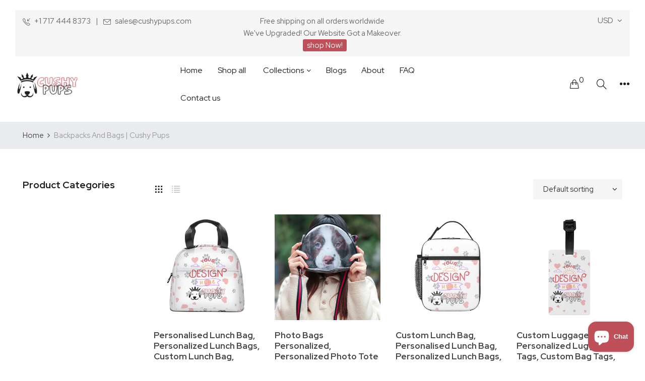

--- FILE ---
content_type: text/html; charset=utf-8
request_url: https://www.google.com/recaptcha/api2/aframe
body_size: 119
content:
<!DOCTYPE HTML><html><head><meta http-equiv="content-type" content="text/html; charset=UTF-8"></head><body><script nonce="IY1fC-WI2O78eV5ok_55ZA">/** Anti-fraud and anti-abuse applications only. See google.com/recaptcha */ try{var clients={'sodar':'https://pagead2.googlesyndication.com/pagead/sodar?'};window.addEventListener("message",function(a){try{if(a.source===window.parent){var b=JSON.parse(a.data);var c=clients[b['id']];if(c){var d=document.createElement('img');d.src=c+b['params']+'&rc='+(localStorage.getItem("rc::a")?sessionStorage.getItem("rc::b"):"");window.document.body.appendChild(d);sessionStorage.setItem("rc::e",parseInt(sessionStorage.getItem("rc::e")||0)+1);localStorage.setItem("rc::h",'1769079261327');}}}catch(b){}});window.parent.postMessage("_grecaptcha_ready", "*");}catch(b){}</script></body></html>

--- FILE ---
content_type: text/css
request_url: https://cushypups.com/cdn/shop/t/6/assets/vela-site.aio.min.css?v=15982048265223457871695763336
body_size: 36237
content:
/*
Generated time: September 26, 2023 21:22
This file was created by the app developer. Feel free to contact the original developer with any questions. It was minified (compressed) by AVADA. AVADA do NOT own this script.
*/
@-webkit-keyframes spin{0%{-webkit-transform:rotate(0);-moz-transform:rotate(0);-ms-transform:rotate(0);-o-transform:rotate(0)}100%{-webkit-transform:rotate(360deg);-moz-transform:rotate(360deg);-ms-transform:rotate(360deg);-o-transform:rotate(360deg)}}@-moz-keyframes spin{0%{-webkit-transform:rotate(0);-moz-transform:rotate(0);-ms-transform:rotate(0);-o-transform:rotate(0)}100%{-webkit-transform:rotate(360deg);-moz-transform:rotate(360deg);-ms-transform:rotate(360deg);-o-transform:rotate(360deg)}}@-ms-keyframes spin{0%{-webkit-transform:rotate(0);-moz-transform:rotate(0);-ms-transform:rotate(0);-o-transform:rotate(0)}100%{-webkit-transform:rotate(360deg);-moz-transform:rotate(360deg);-ms-transform:rotate(360deg);-o-transform:rotate(360deg)}}@keyframes spin{0%{-webkit-transform:rotate(0);-moz-transform:rotate(0);-ms-transform:rotate(0);-o-transform:rotate(0)}100%{-webkit-transform:rotate(360deg);-moz-transform:rotate(360deg);-ms-transform:rotate(360deg);-o-transform:rotate(360deg)}}.w-100{width:100%!important}html{font-family:sans-serif;-ms-text-size-adjust:100%;-webkit-text-size-adjust:100%}body{margin:0}article,aside,details,figcaption,figure,footer,header,hgroup,main,menu,nav,section,summary{display:block}audio,canvas,progress,video{display:inline-block;vertical-align:baseline}audio:not([controls]){display:none;height:0}[hidden],template{display:none}a{background-color:transparent}a:active,a:hover{outline:0}abbr[title]{border-bottom:1px dotted}b,strong{font-weight:700}dfn{font-style:italic}h1{font-size:2em;margin:.67em 0}mark{background:#ff0;color:#000}small{font-size:80%}sub,sup{font-size:75%;line-height:0;position:relative;vertical-align:baseline}sup{top:-.5em}sub{bottom:-.25em}img{border:0}svg:not(:root){overflow:hidden}figure{margin:1em 40px}hr{box-sizing:content-box;height:0}pre{overflow:auto}code,kbd,pre,samp{font-family:monospace,monospace;font-size:1em}button,input,optgroup,select,textarea{color:inherit;font:inherit;margin:0}button{overflow:visible}select{text-transform:none}button,html input[type=button],input[type=reset],input[type=submit]{-webkit-appearance:button;cursor:pointer}button[disabled],html input[disabled]{cursor:default}button::-moz-focus-inner,input::-moz-focus-inner{border:0;padding:0}input{line-height:normal}input[type=checkbox],input[type=radio]{box-sizing:border-box;padding:0}input[type=number]::-webkit-inner-spin-button,input[type=number]::-webkit-outer-spin-button{height:auto}input[type=search]{-webkit-appearance:textfield;box-sizing:content-box}input[type=search]::-webkit-search-cancel-button,input[type=search]::-webkit-search-decoration{-webkit-appearance:none}fieldset{border:1px solid silver;margin:0 2px;padding:.35em .625em .75em}legend{border:0;padding:0}textarea{overflow:auto}optgroup{font-weight:700}table{border-collapse:collapse;border-spacing:0}td,th{padding:0}@media print{*,:after,:before{background:0 0!important;color:#000!important;box-shadow:none!important;text-shadow:none!important}a,a:visited{text-decoration:inherit}a[href]:after{content:" (" attr(href) ")"}abbr[title]:after{content:" (" attr(title) ")"}a[href^="#"]:after,a[href^="javascript:"]:after{content:""}blockquote,pre{border:1px solid #999;page-break-inside:avoid}thead{display:table-header-group}img,tr{page-break-inside:avoid}img{max-width:100%!important}h2,h3,p{orphans:3;widows:3}h2,h3{page-break-after:avoid}.navbar{display:none}.btn>.caret,.dropup>.btn>.caret{border-top-color:#000!important}.label{border:1px solid #000}.table{border-collapse:collapse!important}.table td,.table th{background-color:#fff!important}.table-bordered td,.table-bordered th{border:1px solid #ddd!important}}*{-webkit-box-sizing:border-box;-moz-box-sizing:border-box;box-sizing:border-box}:after,:before{-webkit-box-sizing:border-box;-moz-box-sizing:border-box;box-sizing:border-box}html{font-size:10px;-webkit-tap-highlight-color:transparent;overflow-x:hidden}body{font-family:var(--vela-font-family);font-size:var(--vela-font-size);line-height:24px;color:var(--vela-text-color-primary);background-color:var(--vela-body-bg);font-weight:400;overflow-x:hidden}button,input,select,textarea{font-family:inherit;font-size:inherit;line-height:inherit}a{color:var(--vela-heading-color);text-decoration:none}a:focus,a:hover{color:var(--vela-color-primary)}a:focus{outline:thin dotted;outline:5px auto -webkit-focus-ring-color;outline-offset:-2px}figure{margin:0}img{vertical-align:middle}.img-responsive{display:block;max-width:100%;height:auto}.img-rounded{border-radius:4px}.img-circle{border-radius:50%}hr{margin-top:23px;margin-bottom:23px;border:0;border-top:1px solid #fff}.sr-only{position:absolute;width:1px;height:1px;margin:-1px;padding:0;overflow:hidden;clip:rect(0,0,0,0);border:0}.sr-only-focusable:active,.sr-only-focusable:focus{position:static;width:auto;height:auto;margin:0;overflow:visible;clip:auto}[role=button]{cursor:pointer}.h1,.h2,.h3,.h4,.h5,.h6,h1,h2,h3,h4,h5,h6{font-family:var(--vela-font-family-secondary);font-weight:700;line-height:1.1;color:var(--vela-text-color-secondary)}.h1 .small,.h1 small,.h2 .small,.h2 small,.h3 .small,.h3 small,.h4 .small,.h4 small,.h5 .small,.h5 small,.h6 .small,.h6 small,h1 .small,h1 small,h2 .small,h2 small,h3 .small,h3 small,h4 .small,h4 small,h5 .small,h5 small,h6 .small,h6 small{font-weight:400;line-height:1;color:#aaa}.h1,.h2,.h3,h1,h2,h3{margin-top:23px;margin-bottom:11.5px}.h1 .small,.h1 small,.h2 .small,.h2 small,.h3 .small,.h3 small,h1 .small,h1 small,h2 .small,h2 small,h3 .small,h3 small{font-size:65%}.h4,.h5,.h6,h4,h5,h6{margin-top:11.5px;margin-bottom:11.5px}.h4 .small,.h4 small,.h5 .small,.h5 small,.h6 .small,.h6 small,h4 .small,h4 small,h5 .small,h5 small,h6 .small,h6 small{font-size:75%}.h1,h1{font-size:41px}.h2,h2{font-size:34px}.h3,h3{font-size:28px}.h4,h4{font-size:20px}.h5,h5{font-size:16px}.h6,h6{font-size:14px}p{margin:0 0 11.5px}.lead{margin-bottom:23px;font-size:18px;font-weight:300;line-height:1.4}@media (min-width:768px){.lead{font-size:24px}}.small,small{font-size:87%}.mark,mark{background-color:#fcf8e3;padding:.2em}.text-left{text-align:left}.text-right{text-align:right}.text-center{text-align:center}.text-justify{text-align:justify}.text-nowrap{white-space:nowrap}.text-lowercase{text-transform:lowercase}.initialism,.text-uppercase{text-transform:uppercase}.text-capitalize{text-transform:capitalize}.text-muted{color:#aaa}.text-primary{color:var(--vela-color-primary)}a.text-primary:focus,a.text-primary:hover{color:#947531}.text-success{color:#fff}a.text-success:focus,a.text-success:hover{color:#e6e6e6}.text-info{color:#fff}a.text-info:focus,a.text-info:hover{color:#e6e6e6}.text-warning{color:#8a6d3b}a.text-warning:focus,a.text-warning:hover{color:#66512c}.text-danger{color:#fff}a.text-danger:focus,a.text-danger:hover{color:#e6e6e6}.bg-primary{color:#fff}.text-color-banner{color:#666}.bg-primary{background-color:var(--vela-color-primary)}a.bg-primary:focus,a.bg-primary:hover{background-color:#947531}.bg-success{background-color:#5cb85c}a.bg-success:focus,a.bg-success:hover{background-color:#449d44}.bg-info{background-color:#31b0d5}a.bg-info:focus,a.bg-info:hover{background-color:#2490af}.bg-warning{background-color:#fcf8e3}a.bg-warning:focus,a.bg-warning:hover{background-color:#f7ecb5}.bg-danger{background-color:#e26868}a.bg-danger:focus,a.bg-danger:hover{background-color:#da3d3d}.bg-white{background-color:#fff}a.bg-white:focus,a.bg-white:hover{background-color:#e6e6e6}.page-header{padding-bottom:10.5px;margin:46px 0 23px;border-bottom:1px solid #fff}ol,ul{margin-top:0;margin-bottom:11.5px}ol ol,ol ul,ul ol,ul ul{margin-bottom:0}.list-unstyled{padding-left:0;list-style:none}.list-inline{padding-left:0;list-style:none;margin-left:-5px}.list-inline>li{display:inline-block;padding-left:5px;padding-right:5px}dl{margin-top:0;margin-bottom:23px}dd,dt{line-height:1.45}dt{font-weight:700}dd{margin-left:0}.dl-horizontal dd:after,.dl-horizontal dd:before{content:" ";display:table}.dl-horizontal dd:after{clear:both}@media (min-width:768px){.dl-horizontal dt{float:left;width:160px;clear:left;text-align:right;overflow:hidden;text-overflow:ellipsis;white-space:nowrap}.dl-horizontal dd{margin-left:180px}}abbr[data-original-title],abbr[title]{cursor:help;border-bottom:1px dotted #aaa}.initialism{font-size:90%}blockquote{padding:11.5px 23px;margin:0 0 23px;font-size:20px;border-left:3px solid var(--vela-color-primary)}blockquote ol:last-child,blockquote p:last-child,blockquote ul:last-child{margin-bottom:0}blockquote .small,blockquote footer,blockquote small{display:block;font-size:80%;line-height:1.45;color:#aaa}blockquote .small:before,blockquote footer:before,blockquote small:before{content:'\2014 \00A0'}.blockquote-reverse,blockquote.pull-right{padding-right:15px;padding-left:0;border-right:3px solid var(--vela-color-primary);border-left:0;text-align:right}.blockquote-reverse .small:before,.blockquote-reverse footer:before,.blockquote-reverse small:before,blockquote.pull-right .small:before,blockquote.pull-right footer:before,blockquote.pull-right small:before{content:''}.blockquote-reverse .small:after,.blockquote-reverse footer:after,.blockquote-reverse small:after,blockquote.pull-right .small:after,blockquote.pull-right footer:after,blockquote.pull-right small:after{content:'\00A0 \2014'}address{margin-bottom:23px;font-style:normal;line-height:1.45}.container{width:100%;margin-right:auto;margin-left:auto;padding-left:15px;padding-right:15px}.container:after,.container:before{content:" ";display:table}.container:after{clear:both}@media (min-width:768px){.container{max-width:760px}}@media (min-width:992px){.container{max-width:990px}}@media (min-width:1220px){.container{max-width:1220px}}@media (min-width:1410px){.container{max-width:1410px}}.container-fluid{margin-right:auto;margin-left:auto;padding-left:15px;padding-right:15px}.container-fluid:after,.container-fluid:before{content:" ";display:table}.container-fluid:after{clear:both}#fullWidthVertical .velaFilter .velaContent,.row{margin-left:-15px;margin-right:-15px}#fullWidthVertical .velaFilter .velaContent:after,#fullWidthVertical .velaFilter .velaContent:before,.row:after,.row:before{content:" ";display:table}#fullWidthVertical .velaFilter .velaContent:after,.row:after{clear:both}#fullWidthVertical .ajaxFilter,.col-lg-1,.col-lg-10,.col-lg-11,.col-lg-12,.col-lg-2,.col-lg-3,.col-lg-4,.col-lg-5,.col-lg-6,.col-lg-7,.col-lg-8,.col-lg-9,.col-md-1,.col-md-10,.col-md-11,.col-md-12,.col-md-2,.col-md-3,.col-md-4,.col-md-5,.col-md-6,.col-md-7,.col-md-8,.col-md-9,.col-sm-1,.col-sm-10,.col-sm-11,.col-sm-12,.col-sm-2,.col-sm-3,.col-sm-4,.col-sm-5,.col-sm-6,.col-sm-7,.col-sm-8,.col-sm-9,.col-xl-1,.col-xl-10,.col-xl-11,.col-xl-12,.col-xl-2,.col-xl-3,.col-xl-4,.col-xl-5,.col-xl-6,.col-xl-7,.col-xl-8,.col-xl-9,.col-xs-1,.col-xs-10,.col-xs-11,.col-xs-12,.col-xs-2,.col-xs-3,.col-xs-4,.col-xs-5,.col-xs-6,.col-xs-7,.col-xs-8,.col-xs-9{position:relative;min-height:1px;padding-left:15px;padding-right:15px}#fullWidthVertical .ajaxFilter,.col-xs-1,.col-xs-10,.col-xs-11,.col-xs-12,.col-xs-2,.col-xs-3,.col-xs-4,.col-xs-5,.col-xs-6,.col-xs-7,.col-xs-8,.col-xs-9{float:left}.col-xs-1{width:8.33333%}.col-xs-2{width:16.66667%}.col-xs-3{width:25%}.col-xs-4{width:33.33333%}.col-xs-5{width:41.66667%}.col-xs-6{width:50%}.col-xs-7{width:58.33333%}.col-xs-8{width:66.66667%}.col-xs-9{width:75%}.col-xs-10{width:83.33333%}.col-xs-11{width:91.66667%}#fullWidthVertical .ajaxFilter,.col-xs-12{width:100%}.col-xs-pull-0{right:auto}.col-xs-pull-1{right:8.33333%}.col-xs-pull-2{right:16.66667%}.col-xs-pull-3{right:25%}.col-xs-pull-4{right:33.33333%}.col-xs-pull-5{right:41.66667%}.col-xs-pull-6{right:50%}.col-xs-pull-7{right:58.33333%}.col-xs-pull-8{right:66.66667%}.col-xs-pull-9{right:75%}.col-xs-pull-10{right:83.33333%}.col-xs-pull-11{right:91.66667%}.col-xs-pull-12{right:100%}.col-xs-push-0{left:auto}.col-xs-push-1{left:8.33333%}.col-xs-push-2{left:16.66667%}.col-xs-push-3{left:25%}.col-xs-push-4{left:33.33333%}.col-xs-push-5{left:41.66667%}.col-xs-push-6{left:50%}.col-xs-push-7{left:58.33333%}.col-xs-push-8{left:66.66667%}.col-xs-push-9{left:75%}.col-xs-push-10{left:83.33333%}.col-xs-push-11{left:91.66667%}.col-xs-push-12{left:100%}.col-xs-offset-0{margin-left:0}.col-xs-offset-1{margin-left:8.33333%}.col-xs-offset-2{margin-left:16.66667%}.col-xs-offset-3{margin-left:25%}.col-xs-offset-4{margin-left:33.33333%}.col-xs-offset-5{margin-left:41.66667%}.col-xs-offset-6{margin-left:50%}.col-xs-offset-7{margin-left:58.33333%}.col-xs-offset-8{margin-left:66.66667%}.col-xs-offset-9{margin-left:75%}.col-xs-offset-10{margin-left:83.33333%}.col-xs-offset-11{margin-left:91.66667%}.col-xs-offset-12{margin-left:100%}@media (min-width:768px){#fullWidthVertical .ajaxFilter,.col-sm-1,.col-sm-10,.col-sm-11,.col-sm-12,.col-sm-2,.col-sm-3,.col-sm-4,.col-sm-5,.col-sm-6,.col-sm-7,.col-sm-8,.col-sm-9{float:left}.col-sm-1{width:8.33333%}.col-sm-2{width:16.66667%}.col-sm-3{width:25%}#fullWidthVertical .ajaxFilter,.col-sm-4{width:33.33333%}.col-sm-5{width:41.66667%}.col-sm-6{width:50%}.col-sm-7{width:58.33333%}.col-sm-8{width:66.66667%}.col-sm-9{width:75%}.col-sm-10{width:83.33333%}.col-sm-11{width:91.66667%}.col-sm-12{width:100%}.col-sm-pull-0{right:auto}.col-sm-pull-1{right:8.33333%}.col-sm-pull-2{right:16.66667%}.col-sm-pull-3{right:25%}.col-sm-pull-4{right:33.33333%}.col-sm-pull-5{right:41.66667%}.col-sm-pull-6{right:50%}.col-sm-pull-7{right:58.33333%}.col-sm-pull-8{right:66.66667%}.col-sm-pull-9{right:75%}.col-sm-pull-10{right:83.33333%}.col-sm-pull-11{right:91.66667%}.col-sm-pull-12{right:100%}.col-sm-push-0{left:auto}.col-sm-push-1{left:8.33333%}.col-sm-push-2{left:16.66667%}.col-sm-push-3{left:25%}.col-sm-push-4{left:33.33333%}.col-sm-push-5{left:41.66667%}.col-sm-push-6{left:50%}.col-sm-push-7{left:58.33333%}.col-sm-push-8{left:66.66667%}.col-sm-push-9{left:75%}.col-sm-push-10{left:83.33333%}.col-sm-push-11{left:91.66667%}.col-sm-push-12{left:100%}.col-sm-offset-0{margin-left:0}.col-sm-offset-1{margin-left:8.33333%}.col-sm-offset-2{margin-left:16.66667%}.col-sm-offset-3{margin-left:25%}.col-sm-offset-4{margin-left:33.33333%}.col-sm-offset-5{margin-left:41.66667%}.col-sm-offset-6{margin-left:50%}.col-sm-offset-7{margin-left:58.33333%}.col-sm-offset-8{margin-left:66.66667%}.col-sm-offset-9{margin-left:75%}.col-sm-offset-10{margin-left:83.33333%}.col-sm-offset-11{margin-left:91.66667%}.col-sm-offset-12{margin-left:100%}}@media (min-width:992px){.col-md-1,.col-md-10,.col-md-11,.col-md-12,.col-md-2,.col-md-3,.col-md-4,.col-md-5,.col-md-6,.col-md-7,.col-md-8,.col-md-9{float:left}.col-md-1{width:8.33333%}.col-md-2{width:16.66667%}.col-md-3{width:25%}.col-md-4{width:33.33333%}.col-md-5{width:41.66667%}.col-md-6{width:50%}.col-md-7{width:58.33333%}.col-md-8{width:66.66667%}.col-md-9{width:75%}.col-md-10{width:83.33333%}.col-md-11{width:91.66667%}.col-md-12{width:100%}.col-md-pull-0{right:auto}.col-md-pull-1{right:8.33333%}.col-md-pull-2{right:16.66667%}.col-md-pull-3{right:25%}.col-md-pull-4{right:33.33333%}.col-md-pull-5{right:41.66667%}.col-md-pull-6{right:50%}.col-md-pull-7{right:58.33333%}.col-md-pull-8{right:66.66667%}.col-md-pull-9{right:75%}.col-md-pull-10{right:83.33333%}.col-md-pull-11{right:91.66667%}.col-md-pull-12{right:100%}.col-md-push-0{left:auto}.col-md-push-1{left:8.33333%}.col-md-push-2{left:16.66667%}.col-md-push-3{left:25%}.col-md-push-4{left:33.33333%}.col-md-push-5{left:41.66667%}.col-md-push-6{left:50%}.col-md-push-7{left:58.33333%}.col-md-push-8{left:66.66667%}.col-md-push-9{left:75%}.col-md-push-10{left:83.33333%}.col-md-push-11{left:91.66667%}.col-md-push-12{left:100%}.col-md-offset-0{margin-left:0}.col-md-offset-1{margin-left:8.33333%}.col-md-offset-2{margin-left:16.66667%}.col-md-offset-3{margin-left:25%}.col-md-offset-4{margin-left:33.33333%}.col-md-offset-5{margin-left:41.66667%}.col-md-offset-6{margin-left:50%}.col-md-offset-7{margin-left:58.33333%}.col-md-offset-8{margin-left:66.66667%}.col-md-offset-9{margin-left:75%}.col-md-offset-10{margin-left:83.33333%}.col-md-offset-11{margin-left:91.66667%}.col-md-offset-12{margin-left:100%}}@media (min-width:1220px){.col-lg-1,.col-lg-10,.col-lg-11,.col-lg-12,.col-lg-2,.col-lg-3,.col-lg-4,.col-lg-5,.col-lg-6,.col-lg-7,.col-lg-8,.col-lg-9{float:left}.col-lg-1{width:8.33333%}.col-lg-2{width:16.66667%}.col-lg-3{width:25%}.col-lg-4{width:33.33333%}.col-lg-5{width:41.66667%}.col-lg-6{width:50%}.col-lg-7{width:58.33333%}.col-lg-8{width:66.66667%}.col-lg-9{width:75%}.col-lg-10{width:83.33333%}.col-lg-11{width:91.66667%}.col-lg-12{width:100%}.col-lg-pull-0{right:auto}.col-lg-pull-1{right:8.33333%}.col-lg-pull-2{right:16.66667%}.col-lg-pull-3{right:25%}.col-lg-pull-4{right:33.33333%}.col-lg-pull-5{right:41.66667%}.col-lg-pull-6{right:50%}.col-lg-pull-7{right:58.33333%}.col-lg-pull-8{right:66.66667%}.col-lg-pull-9{right:75%}.col-lg-pull-10{right:83.33333%}.col-lg-pull-11{right:91.66667%}.col-lg-pull-12{right:100%}.col-lg-push-0{left:auto}.col-lg-push-1{left:8.33333%}.col-lg-push-2{left:16.66667%}.col-lg-push-3{left:25%}.col-lg-push-4{left:33.33333%}.col-lg-push-5{left:41.66667%}.col-lg-push-6{left:50%}.col-lg-push-7{left:58.33333%}.col-lg-push-8{left:66.66667%}.col-lg-push-9{left:75%}.col-lg-push-10{left:83.33333%}.col-lg-push-11{left:91.66667%}.col-lg-push-12{left:100%}.col-lg-offset-0{margin-left:0}.col-lg-offset-1{margin-left:8.33333%}.col-lg-offset-2{margin-left:16.66667%}.col-lg-offset-3{margin-left:25%}.col-lg-offset-4{margin-left:33.33333%}.col-lg-offset-5{margin-left:41.66667%}.col-lg-offset-6{margin-left:50%}.col-lg-offset-7{margin-left:58.33333%}.col-lg-offset-8{margin-left:66.66667%}.col-lg-offset-9{margin-left:75%}.col-lg-offset-10{margin-left:83.33333%}.col-lg-offset-11{margin-left:91.66667%}.col-lg-offset-12{margin-left:100%}}@media (min-width:1410px){.col-xl-1,.col-xl-10,.col-xl-11,.col-xl-12,.col-xl-2,.col-xl-3,.col-xl-4,.col-xl-5,.col-xl-6,.col-xl-7,.col-xl-8,.col-xl-9{float:left}.col-xl-1{width:8.33333%}.col-xl-2{width:16.66667%}.col-xl-3{width:25%}.col-xl-4{width:33.33333%}.col-xl-5{width:41.66667%}.col-xl-6{width:50%}.col-xl-7{width:58.33333%}.col-xl-8{width:66.66667%}.col-xl-9{width:75%}.col-xl-10{width:83.33333%}.col-xl-11{width:91.66667%}.col-xl-12{width:100%}.col-xl-pull-0{right:auto}.col-xl-pull-1{right:8.33333%}.col-xl-pull-2{right:16.66667%}.col-xl-pull-3{right:25%}.col-xl-pull-4{right:33.33333%}.col-xl-pull-5{right:41.66667%}.col-xl-pull-6{right:50%}.col-xl-pull-7{right:58.33333%}.col-xl-pull-8{right:66.66667%}.col-xl-pull-9{right:75%}.col-xl-pull-10{right:83.33333%}.col-xl-pull-11{right:91.66667%}.col-xl-pull-12{right:100%}.col-xl-push-0{left:auto}.col-xl-push-1{left:8.33333%}.col-xl-push-2{left:16.66667%}.col-xl-push-3{left:25%}.col-xl-push-4{left:33.33333%}.col-xl-push-5{left:41.66667%}.col-xl-push-6{left:50%}.col-xl-push-7{left:58.33333%}.col-xl-push-8{left:66.66667%}.col-xl-push-9{left:75%}.col-xl-push-10{left:83.33333%}.col-xl-push-11{left:91.66667%}.col-xl-push-12{left:100%}.col-xl-offset-0{margin-left:0}.col-xl-offset-1{margin-left:8.33333%}.col-xl-offset-2{margin-left:16.66667%}.col-xl-offset-3{margin-left:25%}.col-xl-offset-4{margin-left:33.33333%}.col-xl-offset-5{margin-left:41.66667%}.col-xl-offset-6{margin-left:50%}.col-xl-offset-7{margin-left:58.33333%}.col-xl-offset-8{margin-left:66.66667%}.col-xl-offset-9{margin-left:75%}.col-xl-offset-10{margin-left:83.33333%}.col-xl-offset-11{margin-left:91.66667%}.col-xl-offset-12{margin-left:100%}}.col-lg-2-4,.col-lg-4-8,.col-lg-7-2,.col-lg-9-6,.col-md-2-4,.col-md-4-8,.col-md-7-2,.col-md-9-6,.col-sm-2-4,.col-sm-4-8,.col-sm-7-2,.col-sm-9-6,.col-xs-2-4,.col-xs-4-8,.col-xs-7-2,.col-xs-9-6{position:relative;min-height:1px;padding-left:15px;padding-right:15px}@media (max-width:480px){.col-sp-2-4,.col-sp-4-8,.col-sp-7-2,.col-sp-9-6{float:left}.hidden-sp{display:none!important}.col-sp-12{width:100%}.col-sp-1,.col-sp-10,.col-sp-11,.col-sp-12,.col-sp-2,.col-sp-3,.col-sp-4,.col-sp-5,.col-sp-6,.col-sp-7,.col-sp-8,.col-sp-9{float:left}.col-sp-1{width:8.33333%}.col-sp-2{width:16.66667%}.col-sp-3{width:25%}.col-sp-4{width:33.33333%}.col-sp-5{width:41.66667%}.col-sp-6{width:50%}.col-sp-7{width:58.33333%}.col-sp-8{width:66.66667%}.col-sp-9{width:75%}.col-sp-10{width:83.33333%}.col-sp-11{width:91.66667%}.col-sp-12{width:100%}.col-sp-pull-0{right:auto}.col-sp-pull-1{right:8.33333%}.col-sp-pull-2{right:16.66667%}.col-sp-pull-3{right:25%}.col-sp-pull-4{right:33.33333%}.col-sp-pull-5{right:41.66667%}.col-sp-pull-6{right:50%}.col-sp-pull-7{right:58.33333%}.col-sp-pull-8{right:66.66667%}.col-sp-pull-9{right:75%}.col-sp-pull-10{right:83.33333%}.col-sp-pull-11{right:91.66667%}.col-sp-pull-12{right:100%}.col-sp-push-0{left:auto}.col-sp-push-1{left:8.33333%}.col-sp-push-2{left:16.66667%}.col-sp-push-3{left:25%}.col-sp-push-4{left:33.33333%}.col-sp-push-5{left:41.66667%}.col-sp-push-6{left:50%}.col-sp-push-7{left:58.33333%}.col-sp-push-8{left:66.66667%}.col-sp-push-9{left:75%}.col-sp-push-10{left:83.33333%}.col-sp-push-11{left:91.66667%}.col-sp-push-12{left:100%}.col-sp-offset-0{margin-left:0}.col-sp-offset-1{margin-left:8.33333%}.col-sp-offset-2{margin-left:16.66667%}.col-sp-offset-3{margin-left:25%}.col-sp-offset-4{margin-left:33.33333%}.col-sp-offset-5{margin-left:41.66667%}.col-sp-offset-6{margin-left:50%}.col-sp-offset-7{margin-left:58.33333%}.col-sp-offset-8{margin-left:66.66667%}.col-sp-offset-9{margin-left:75%}.col-sp-offset-10{margin-left:83.33333%}.col-sp-offset-11{margin-left:91.66667%}.col-sp-offset-12{margin-left:100%}.col-sp-7-2{width:60%}.col-sp-4-8{width:40%}.col-sp-2-4{width:20%}.col-sp-9-6{width:80%}}@media (max-width:768px) and (min-width:481px){.col-xs-2-4,.col-xs-4-8,.col-xs-7-2,.col-xs-9-6{float:left}.col-xs-2-4{width:20%}.col-xs-4-8{width:40%}.col-xs-7-2{width:60%}.col-xs-9-6{width:80%}}@media (min-width:768px){.col-sm-2-4,.col-sm-4-8,.col-sm-7-2,.col-sm-9-6{float:left}.col-sm-2-4{width:20%}.col-sm-4-8{width:40%}.col-sm-7-2{width:60%}.col-sm-9-6{width:80%}}@media (min-width:992px){.col-md-2-4,.col-md-4-8,.col-md-7-2,.col-md-9-6{float:left}.col-md-2-4{width:20%}.col-md-4-8{width:40%}.col-md-7-2{width:60%}.col-md-9-6{width:80%}}@media (min-width:1220px){.col-lg-2-4,.col-lg-4-8,.col-lg-7-2,.col-lg-9-6{float:left}.col-lg-2-4{width:20%}.col-lg-4-8{width:40%}.col-lg-7-2{width:60%}.col-lg-9-6{width:80%}}table{background-color:transparent}caption{padding-top:8px;padding-bottom:8px;color:#aaa;text-align:left}th{text-align:left}.table{width:100%;max-width:100%;margin-bottom:23px}.table>tbody>tr>td,.table>tbody>tr>th,.table>tfoot>tr>td,.table>tfoot>tr>th,.table>thead>tr>td,.table>thead>tr>th{padding:8px;line-height:1.45;vertical-align:top;border-top:1px solid #ddd}.table>thead>tr>th{vertical-align:bottom;border-bottom:2px solid #ddd}.table>caption+thead>tr:first-child>td,.table>caption+thead>tr:first-child>th,.table>colgroup+thead>tr:first-child>td,.table>colgroup+thead>tr:first-child>th,.table>thead:first-child>tr:first-child>td,.table>thead:first-child>tr:first-child>th{border-top:0}.table>tbody+tbody{border-top:2px solid #ddd}.table .table{background-color:#fff}.table-condensed>tbody>tr>td,.table-condensed>tbody>tr>th,.table-condensed>tfoot>tr>td,.table-condensed>tfoot>tr>th,.table-condensed>thead>tr>td,.table-condensed>thead>tr>th{padding:5px}.table-bordered{border:1px solid #ddd}.table-bordered>tbody>tr>td,.table-bordered>tbody>tr>th,.table-bordered>tfoot>tr>td,.table-bordered>tfoot>tr>th,.table-bordered>thead>tr>td,.table-bordered>thead>tr>th{border:1px solid #ddd}.table-bordered>thead>tr>td,.table-bordered>thead>tr>th{border-bottom-width:2px}.table-striped>tbody>tr:nth-of-type(odd){background-color:#f9f9f9}.table-hover>tbody>tr:hover{background-color:#f5f5f5}table col[class*=col-]{position:static;float:none;display:table-column}table td[class*=col-],table th[class*=col-]{position:static;float:none;display:table-cell}.table>tbody>tr.active>td,.table>tbody>tr.active>th,.table>tbody>tr>td.active,.table>tbody>tr>th.active,.table>tfoot>tr.active>td,.table>tfoot>tr.active>th,.table>tfoot>tr>td.active,.table>tfoot>tr>th.active,.table>thead>tr.active>td,.table>thead>tr.active>th,.table>thead>tr>td.active,.table>thead>tr>th.active{background-color:#f5f5f5}.table-hover>tbody>tr.active:hover>td,.table-hover>tbody>tr.active:hover>th,.table-hover>tbody>tr:hover>.active,.table-hover>tbody>tr>td.active:hover,.table-hover>tbody>tr>th.active:hover{background-color:#e8e8e8}.table>tbody>tr.success>td,.table>tbody>tr.success>th,.table>tbody>tr>td.success,.table>tbody>tr>th.success,.table>tfoot>tr.success>td,.table>tfoot>tr.success>th,.table>tfoot>tr>td.success,.table>tfoot>tr>th.success,.table>thead>tr.success>td,.table>thead>tr.success>th,.table>thead>tr>td.success,.table>thead>tr>th.success{background-color:#5cb85c}.table-hover>tbody>tr.success:hover>td,.table-hover>tbody>tr.success:hover>th,.table-hover>tbody>tr:hover>.success,.table-hover>tbody>tr>td.success:hover,.table-hover>tbody>tr>th.success:hover{background-color:#4cae4c}.table>tbody>tr.info>td,.table>tbody>tr.info>th,.table>tbody>tr>td.info,.table>tbody>tr>th.info,.table>tfoot>tr.info>td,.table>tfoot>tr.info>th,.table>tfoot>tr>td.info,.table>tfoot>tr>th.info,.table>thead>tr.info>td,.table>thead>tr.info>th,.table>thead>tr>td.info,.table>thead>tr>th.info{background-color:#31b0d5}.table-hover>tbody>tr.info:hover>td,.table-hover>tbody>tr.info:hover>th,.table-hover>tbody>tr:hover>.info,.table-hover>tbody>tr>td.info:hover,.table-hover>tbody>tr>th.info:hover{background-color:#28a1c4}.table>tbody>tr.warning>td,.table>tbody>tr.warning>th,.table>tbody>tr>td.warning,.table>tbody>tr>th.warning,.table>tfoot>tr.warning>td,.table>tfoot>tr.warning>th,.table>tfoot>tr>td.warning,.table>tfoot>tr>th.warning,.table>thead>tr.warning>td,.table>thead>tr.warning>th,.table>thead>tr>td.warning,.table>thead>tr>th.warning{background-color:#fcf8e3}.table-hover>tbody>tr.warning:hover>td,.table-hover>tbody>tr.warning:hover>th,.table-hover>tbody>tr:hover>.warning,.table-hover>tbody>tr>td.warning:hover,.table-hover>tbody>tr>th.warning:hover{background-color:#faf2cc}.table>tbody>tr.danger>td,.table>tbody>tr.danger>th,.table>tbody>tr>td.danger,.table>tbody>tr>th.danger,.table>tfoot>tr.danger>td,.table>tfoot>tr.danger>th,.table>tfoot>tr>td.danger,.table>tfoot>tr>th.danger,.table>thead>tr.danger>td,.table>thead>tr.danger>th,.table>thead>tr>td.danger,.table>thead>tr>th.danger{background-color:#e26868}.table-hover>tbody>tr.danger:hover>td,.table-hover>tbody>tr.danger:hover>th,.table-hover>tbody>tr:hover>.danger,.table-hover>tbody>tr>td.danger:hover,.table-hover>tbody>tr>th.danger:hover{background-color:#de5353}.table-responsive{overflow-x:auto;min-height:.01%}@media screen and (max-width:767px){.table-responsive{width:100%;margin-bottom:17.25px;overflow-y:hidden;-ms-overflow-style:-ms-autohiding-scrollbar;border:1px solid #ddd}.table-responsive>.table{margin-bottom:0}.table-responsive>.table>tbody>tr>td,.table-responsive>.table>tbody>tr>th,.table-responsive>.table>tfoot>tr>td,.table-responsive>.table>tfoot>tr>th,.table-responsive>.table>thead>tr>td,.table-responsive>.table>thead>tr>th{white-space:nowrap}.table-responsive>.table-bordered{border:0}.table-responsive>.table-bordered>tbody>tr>td:first-child,.table-responsive>.table-bordered>tbody>tr>th:first-child,.table-responsive>.table-bordered>tfoot>tr>td:first-child,.table-responsive>.table-bordered>tfoot>tr>th:first-child,.table-responsive>.table-bordered>thead>tr>td:first-child,.table-responsive>.table-bordered>thead>tr>th:first-child{border-left:0}.table-responsive>.table-bordered>tbody>tr>td:last-child,.table-responsive>.table-bordered>tbody>tr>th:last-child,.table-responsive>.table-bordered>tfoot>tr>td:last-child,.table-responsive>.table-bordered>tfoot>tr>th:last-child,.table-responsive>.table-bordered>thead>tr>td:last-child,.table-responsive>.table-bordered>thead>tr>th:last-child{border-right:0}.table-responsive>.table-bordered>tbody>tr:last-child>td,.table-responsive>.table-bordered>tbody>tr:last-child>th,.table-responsive>.table-bordered>tfoot>tr:last-child>td,.table-responsive>.table-bordered>tfoot>tr:last-child>th{border-bottom:0}}fieldset{padding:0;margin:0;border:0;min-width:0}legend{display:block;width:100%;padding:0;margin-bottom:23px;font-size:24px;line-height:inherit;color:#666;border:0;border-bottom:1px solid #e5e5e5}label{display:inline-block;max-width:100%;margin-bottom:5px}input[type=search]{-webkit-box-sizing:border-box;-moz-box-sizing:border-box;box-sizing:border-box}input[type=checkbox],input[type=radio]{margin:4px 0 0;line-height:normal}input[type=file]{display:block}input[type=range]{display:block;width:100%}select[multiple],select[size]{height:auto}input[type=checkbox]:focus,input[type=file]:focus,input[type=radio]:focus{outline:thin dotted;outline:5px auto -webkit-focus-ring-color;outline-offset:-2px}output{display:block;padding-top:10px;font-size:16px;line-height:1.45;color:var(--vela-text-color-primary)}.form-control{display:block;width:100%;height:43px;padding:9px 20px;font-size:16px;line-height:1.45;color:var(--vela-text-color-primary);background-color:#fff;background-image:none;border:1px solid var(--vela-border-color);border-radius:3px;-webkit-box-shadow:none;box-shadow:none;-webkit-transition:border-color ease-in-out .15s,box-shadow ease-in-out .15s;-o-transition:border-color ease-in-out .15s,box-shadow ease-in-out .15s;transition:border-color ease-in-out .15s,box-shadow ease-in-out .15s}.form-control:focus{border-color:var(--vela-color-primary);outline:0;-webkit-box-shadow:inset 0 1px 1px rgba(0,0,0,.075),0 0 8px var(--vela-color-primary);box-shadow:inset 0 1px 1px rgba(0,0,0,.075),0 0 8px var(--vela-color-primary)}.form-control::-moz-placeholder{color:#999;opacity:1}.form-control:-ms-input-placeholder{color:#999}.form-control::-webkit-input-placeholder{color:#999}.form-control::-ms-expand{border:0;background-color:transparent}.form-control[disabled],.form-control[readonly],fieldset[disabled] .form-control{background-color:#fff;opacity:1}.form-control[disabled],fieldset[disabled] .form-control{cursor:not-allowed}textarea.form-control{height:auto}input[type=search]{-webkit-appearance:none}@media screen and (-webkit-min-device-pixel-ratio:0){input[type=date].form-control,input[type=datetime-local].form-control,input[type=month].form-control,input[type=time].form-control{line-height:43px}.input-group-sm input[type=date],.input-group-sm input[type=datetime-local],.input-group-sm input[type=month],.input-group-sm input[type=time],.input-group-sm>.input-group-btn>input[type=date].btn,.input-group-sm>.input-group-btn>input[type=datetime-local].btn,.input-group-sm>.input-group-btn>input[type=month].btn,.input-group-sm>.input-group-btn>input[type=time].btn,.input-group-sm>input[type=date].form-control,.input-group-sm>input[type=date].input-group-addon,.input-group-sm>input[type=datetime-local].form-control,.input-group-sm>input[type=datetime-local].input-group-addon,.input-group-sm>input[type=month].form-control,.input-group-sm>input[type=month].input-group-addon,.input-group-sm>input[type=time].form-control,.input-group-sm>input[type=time].input-group-addon,input[type=date].input-sm,input[type=datetime-local].input-sm,input[type=month].input-sm,input[type=time].input-sm{line-height:33px}.input-group-lg input[type=date],.input-group-lg input[type=datetime-local],.input-group-lg input[type=month],.input-group-lg input[type=time],.input-group-lg>.input-group-btn>input[type=date].btn,.input-group-lg>.input-group-btn>input[type=datetime-local].btn,.input-group-lg>.input-group-btn>input[type=month].btn,.input-group-lg>.input-group-btn>input[type=time].btn,.input-group-lg>input[type=date].form-control,.input-group-lg>input[type=date].input-group-addon,.input-group-lg>input[type=datetime-local].form-control,.input-group-lg>input[type=datetime-local].input-group-addon,.input-group-lg>input[type=month].form-control,.input-group-lg>input[type=month].input-group-addon,.input-group-lg>input[type=time].form-control,.input-group-lg>input[type=time].input-group-addon,input[type=date].input-lg,input[type=datetime-local].input-lg,input[type=month].input-lg,input[type=time].input-lg{line-height:53px}}.form-group{margin-bottom:15px}.checkbox,.radio{position:relative;display:block;margin-top:10px;margin-bottom:10px}.checkbox label,.radio label{min-height:23px;padding-left:20px;margin-bottom:0;font-weight:400;cursor:pointer}.checkbox input[type=checkbox],.checkbox-inline input[type=checkbox],.radio input[type=radio],.radio-inline input[type=radio]{position:absolute;margin-left:-20px}.checkbox+.checkbox,.radio+.radio{margin-top:-5px}.checkbox-inline,.radio-inline{position:relative;display:inline-block;padding-left:20px;margin-bottom:0;vertical-align:middle;font-weight:400;cursor:pointer}.checkbox-inline+.checkbox-inline,.radio-inline+.radio-inline{margin-top:0;margin-left:10px}fieldset[disabled] input[type=checkbox],fieldset[disabled] input[type=radio],input[type=checkbox].disabled,input[type=checkbox][disabled],input[type=radio].disabled,input[type=radio][disabled]{cursor:not-allowed}.checkbox-inline.disabled,.radio-inline.disabled,fieldset[disabled] .checkbox-inline,fieldset[disabled] .radio-inline{cursor:not-allowed}.checkbox.disabled label,.radio.disabled label,fieldset[disabled] .checkbox label,fieldset[disabled] .radio label{cursor:not-allowed}.form-control-static{padding-top:10px;padding-bottom:10px;margin-bottom:0;min-height:39px}.form-control-static.input-lg,.form-control-static.input-sm,.input-group-lg>.form-control-static.form-control,.input-group-lg>.form-control-static.input-group-addon,.input-group-lg>.input-group-btn>.form-control-static.btn,.input-group-sm>.form-control-static.form-control,.input-group-sm>.form-control-static.input-group-addon,.input-group-sm>.input-group-btn>.form-control-static.btn{padding-left:0;padding-right:0}.input-group-sm>.form-control,.input-group-sm>.input-group-addon,.input-group-sm>.input-group-btn>.btn,.input-sm{height:33px;padding:5px 10px;font-size:14px;line-height:1.5;border-radius:0}.input-group-sm>.input-group-btn>select.btn,.input-group-sm>select.form-control,.input-group-sm>select.input-group-addon,select.input-sm{height:33px;line-height:33px}.input-group-sm>.input-group-btn>select[multiple].btn,.input-group-sm>.input-group-btn>textarea.btn,.input-group-sm>select[multiple].form-control,.input-group-sm>select[multiple].input-group-addon,.input-group-sm>textarea.form-control,.input-group-sm>textarea.input-group-addon,select[multiple].input-sm,textarea.input-sm{height:auto}.form-group-sm .form-control{height:33px;padding:5px 10px;font-size:14px;line-height:1.5;border-radius:0}.form-group-sm select.form-control{height:33px;line-height:33px}.form-group-sm select[multiple].form-control,.form-group-sm textarea.form-control{height:auto}.form-group-sm .form-control-static{height:33px;min-height:37px;padding:6px 10px;font-size:14px;line-height:1.5}.input-group-lg>.form-control,.input-group-lg>.input-group-addon,.input-group-lg>.input-group-btn>.btn,.input-lg{height:53px;padding:12px 30px;font-size:20px;line-height:1.33333;border-radius:4px}.input-group-lg>.input-group-btn>select.btn,.input-group-lg>select.form-control,.input-group-lg>select.input-group-addon,select.input-lg{height:53px;line-height:53px}.input-group-lg>.input-group-btn>select[multiple].btn,.input-group-lg>.input-group-btn>textarea.btn,.input-group-lg>select[multiple].form-control,.input-group-lg>select[multiple].input-group-addon,.input-group-lg>textarea.form-control,.input-group-lg>textarea.input-group-addon,select[multiple].input-lg,textarea.input-lg{height:auto}.form-group-lg .form-control{height:53px;padding:12px 30px;font-size:16px;line-height:1.33333;border-radius:4px}.form-group-lg select.form-control{height:53px;line-height:53px}.form-group-lg select[multiple].form-control,.form-group-lg textarea.form-control{height:auto}.form-group-lg .form-control-static{height:53px;min-height:43px;padding:13px 30px;font-size:20px;line-height:1.33333}.has-feedback{position:relative}.has-feedback .form-control{padding-right:53.75px}.form-control-feedback{position:absolute;top:0;right:0;z-index:2;display:block;width:43px;height:43px;line-height:43px;text-align:center;pointer-events:none}.form-group-lg .form-control+.form-control-feedback,.input-group-lg+.form-control-feedback,.input-group-lg>.form-control+.form-control-feedback,.input-group-lg>.input-group-addon+.form-control-feedback,.input-group-lg>.input-group-btn>.btn+.form-control-feedback,.input-lg+.form-control-feedback{width:53px;height:53px;line-height:53px}.form-group-sm .form-control+.form-control-feedback,.input-group-sm+.form-control-feedback,.input-group-sm>.form-control+.form-control-feedback,.input-group-sm>.input-group-addon+.form-control-feedback,.input-group-sm>.input-group-btn>.btn+.form-control-feedback,.input-sm+.form-control-feedback{width:33px;height:33px;line-height:33px}.has-success .checkbox,.has-success .checkbox-inline,.has-success .control-label,.has-success .help-block,.has-success .radio,.has-success .radio-inline,.has-success.checkbox label,.has-success.checkbox-inline label,.has-success.radio label,.has-success.radio-inline label{color:#fff}.has-success .form-control{border-color:#fff;-webkit-box-shadow:inset 0 1px 1px rgba(0,0,0,.075);box-shadow:inset 0 1px 1px rgba(0,0,0,.075)}.has-success .form-control:focus{border-color:#e6e6e6;-webkit-box-shadow:inset 0 1px 1px rgba(0,0,0,.075),0 0 6px #fff;box-shadow:inset 0 1px 1px rgba(0,0,0,.075),0 0 6px #fff}.has-success .input-group-addon{color:#fff;border-color:#fff;background-color:#5cb85c}.has-success .form-control-feedback{color:#fff}.has-warning .checkbox,.has-warning .checkbox-inline,.has-warning .control-label,.has-warning .help-block,.has-warning .radio,.has-warning .radio-inline,.has-warning.checkbox label,.has-warning.checkbox-inline label,.has-warning.radio label,.has-warning.radio-inline label{color:#8a6d3b}.has-warning .form-control{border-color:#8a6d3b;-webkit-box-shadow:inset 0 1px 1px rgba(0,0,0,.075);box-shadow:inset 0 1px 1px rgba(0,0,0,.075)}.has-warning .form-control:focus{border-color:#66512c;-webkit-box-shadow:inset 0 1px 1px rgba(0,0,0,.075),0 0 6px #c0a16b;box-shadow:inset 0 1px 1px rgba(0,0,0,.075),0 0 6px #c0a16b}.has-warning .input-group-addon{color:#8a6d3b;border-color:#8a6d3b;background-color:#fcf8e3}.has-warning .form-control-feedback{color:#8a6d3b}.has-error .checkbox,.has-error .checkbox-inline,.has-error .control-label,.has-error .help-block,.has-error .radio,.has-error .radio-inline,.has-error.checkbox label,.has-error.checkbox-inline label,.has-error.radio label,.has-error.radio-inline label{color:#fff}.has-error .form-control{border-color:#fff;-webkit-box-shadow:inset 0 1px 1px rgba(0,0,0,.075);box-shadow:inset 0 1px 1px rgba(0,0,0,.075)}.has-error .form-control:focus{border-color:#e6e6e6;-webkit-box-shadow:inset 0 1px 1px rgba(0,0,0,.075),0 0 6px #fff;box-shadow:inset 0 1px 1px rgba(0,0,0,.075),0 0 6px #fff}.has-error .input-group-addon{color:#fff;border-color:#fff;background-color:#e26868}.has-error .form-control-feedback{color:#fff}.has-feedback label~.form-control-feedback{top:28px}.has-feedback label.sr-only~.form-control-feedback{top:0}.help-block{display:block;margin-top:5px;margin-bottom:10px;color:#848484}@media (min-width:768px){.form-inline .form-group{display:inline-block;margin-bottom:0;vertical-align:middle}.form-inline .form-control{display:inline-block;width:auto;vertical-align:middle}.form-inline .form-control-static{display:inline-block}.form-inline .input-group{display:inline-table;vertical-align:middle}.form-inline .input-group .form-control,.form-inline .input-group .input-group-addon,.form-inline .input-group .input-group-btn{width:auto}.form-inline .input-group>.form-control{width:100%}.form-inline .control-label{margin-bottom:0;vertical-align:middle}.form-inline .checkbox,.form-inline .radio{display:inline-block;margin-top:0;margin-bottom:0;vertical-align:middle}.form-inline .checkbox label,.form-inline .radio label{padding-left:0}.form-inline .checkbox input[type=checkbox],.form-inline .radio input[type=radio]{position:relative;margin-left:0}.form-inline .has-feedback .form-control-feedback{top:0}}.form-horizontal .checkbox,.form-horizontal .checkbox-inline,.form-horizontal .radio,.form-horizontal .radio-inline{margin-top:0;margin-bottom:0;padding-top:10px}.form-horizontal .checkbox,.form-horizontal .radio{min-height:33px}.form-horizontal .form-group{margin-left:-15px;margin-right:-15px}.form-horizontal .form-group:after,.form-horizontal .form-group:before{content:" ";display:table}.form-horizontal .form-group:after{clear:both}@media (min-width:768px){.form-horizontal .control-label{text-align:right;margin-bottom:0;padding-top:10px}}.form-horizontal .has-feedback .form-control-feedback{right:15px}@media (min-width:768px){.form-horizontal .form-group-lg .control-label{padding-top:13px;font-size:20px}}@media (min-width:768px){.form-horizontal .form-group-sm .control-label{padding-top:6px;font-size:14px}}.btn{display:inline-block;margin-bottom:0;text-align:center;vertical-align:middle;touch-action:manipulation;cursor:pointer;background-image:none;border:1px solid transparent;white-space:nowrap;padding:9px 20px;font-size:16px;line-height:1.45;border-radius:4px;-webkit-user-select:none;-moz-user-select:none;-ms-user-select:none;user-select:none}.btn.active.focus,.btn.active:focus,.btn.focus,.btn:active.focus,.btn:active:focus,.btn:focus{outline:thin dotted;outline:5px auto -webkit-focus-ring-color;outline-offset:-2px}.btn.focus,.btn:focus,.btn:hover{text-decoration:none}.btn.active,.btn:active{outline:0;background-image:none;-webkit-box-shadow:inset 0 3px 5px rgba(0,0,0,.125);box-shadow:inset 0 3px 5px rgba(0,0,0,.125)}.btn.disabled,.btn[disabled],fieldset[disabled] .btn{cursor:not-allowed;opacity:.65;-webkit-box-shadow:none;box-shadow:none}.fade{opacity:0;-webkit-transition:opacity .15s linear;-o-transition:opacity .15s linear;transition:opacity .15s linear}.fade.in{opacity:1}.collapse{display:none}.collapse.in{display:block}tr.collapse.in{display:table-row}tbody.collapse.in{display:table-row-group}.collapsing{position:relative;height:0;overflow:hidden;-webkit-transition-property:height,visibility;transition-property:height,visibility;-webkit-transition-duration:.35s;transition-duration:.35s;-webkit-transition-timing-function:ease;transition-timing-function:ease}.caret{display:inline-block;width:0;height:0;margin-left:2px;vertical-align:middle;border-top:4px dashed;border-right:4px solid transparent;border-left:4px solid transparent}.dropdown,.dropup{position:relative}.dropdown-toggle:focus{outline:0}.dropdown-menu{position:absolute;top:100%;left:0;z-index:1000;display:none;float:left;min-width:160px;padding:5px 0;margin:2px 0 0;list-style:none;font-size:16px;text-align:left;background-color:#fff;border:1px solid #ccc;border:1px solid rgba(0,0,0,.15);border-radius:3px;-webkit-box-shadow:0 6px 12px rgba(0,0,0,.175);box-shadow:0 6px 12px rgba(0,0,0,.175);background-clip:padding-box}.dropdown-menu.pull-right{right:0;left:auto}.dropdown-menu .divider{height:1px;margin:10.5px 0;overflow:hidden;background-color:#e5e5e5}.dropdown-menu>li>a{display:block;padding:3px 20px;clear:both;font-weight:400;line-height:1.45;color:#666;white-space:nowrap}.dropdown-menu>li>a:focus,.dropdown-menu>li>a:hover{text-decoration:none;color:#595959;background-color:transparent}.dropdown-menu>.active>a,.dropdown-menu>.active>a:focus,.dropdown-menu>.active>a:hover{color:#fff;text-decoration:none;outline:0;background-color:var(--vela-color-primary)}.dropdown-menu>.disabled>a,.dropdown-menu>.disabled>a:focus,.dropdown-menu>.disabled>a:hover{color:#aaa}.dropdown-menu>.disabled>a:focus,.dropdown-menu>.disabled>a:hover{text-decoration:none;background-color:transparent;background-image:none;cursor:not-allowed}.open>.dropdown-menu{display:block}.open>a{outline:0}.dropdown-menu-right{left:auto;right:0}.dropdown-menu-left{left:0;right:auto}.dropdown-header{display:block;padding:3px 20px;font-size:14px;line-height:1.45;color:#aaa;white-space:nowrap}.dropdown-backdrop{position:fixed;left:0;right:0;bottom:0;top:0;z-index:990}.pull-right>.dropdown-menu{right:0;left:auto}.dropup .caret,.navbar-fixed-bottom .dropdown .caret{border-top:0;border-bottom:4px dashed;content:""}.dropup .dropdown-menu,.navbar-fixed-bottom .dropdown .dropdown-menu{top:auto;bottom:100%;margin-bottom:2px}@media (min-width:768px){.navbar-right .dropdown-menu{right:0;left:auto}.navbar-right .dropdown-menu-left{left:0;right:auto}}.input-group{position:relative;display:table;border-collapse:separate}.input-group[class*=col-]{float:none;padding-left:0;padding-right:0}.input-group .form-control{position:relative;z-index:2;float:left;width:100%;margin-bottom:0}.input-group .form-control:focus{z-index:3}.input-group .form-control,.input-group-addon,.input-group-btn{display:table-cell}.input-group .form-control:not(:first-child):not(:last-child),.input-group-addon:not(:first-child):not(:last-child),.input-group-btn:not(:first-child):not(:last-child){border-radius:0}.input-group-addon,.input-group-btn{width:1%;white-space:nowrap;vertical-align:middle}.input-group-addon{padding:9px 20px;font-size:16px;font-weight:400;line-height:1;color:var(--vela-text-color-primary);text-align:center;background-color:#fff;border:1px solid var(--vela-border-color);border-radius:3px}.input-group-addon.input-sm,.input-group-sm>.input-group-addon,.input-group-sm>.input-group-btn>.input-group-addon.btn{padding:5px 10px;font-size:14px;border-radius:0}.input-group-addon.input-lg,.input-group-lg>.input-group-addon,.input-group-lg>.input-group-btn>.input-group-addon.btn{padding:12px 30px;font-size:20px;border-radius:4px}.input-group-addon input[type=checkbox],.input-group-addon input[type=radio]{margin-top:0}.input-group .form-control:first-child,.input-group-addon:first-child,.input-group-btn:first-child>.btn,.input-group-btn:first-child>.btn-group>.btn,.input-group-btn:first-child>.dropdown-toggle,.input-group-btn:last-child>.btn-group:not(:last-child)>.btn,.input-group-btn:last-child>.btn:not(:last-child):not(.dropdown-toggle){border-bottom-right-radius:0;border-top-right-radius:0}.input-group-addon:first-child{border-right:0}.input-group .form-control:last-child,.input-group-addon:last-child,.input-group-btn:first-child>.btn-group:not(:first-child)>.btn,.input-group-btn:first-child>.btn:not(:first-child),.input-group-btn:last-child>.btn,.input-group-btn:last-child>.btn-group>.btn,.input-group-btn:last-child>.dropdown-toggle{border-bottom-left-radius:0;border-top-left-radius:0}.input-group-addon:last-child{border-left:0}.input-group-btn{position:relative;font-size:0;white-space:nowrap}.input-group-btn>.btn{position:relative}.input-group-btn>.btn+.btn{margin-left:-1px}.input-group-btn>.btn:active,.input-group-btn>.btn:focus,.input-group-btn>.btn:hover{z-index:2}.input-group-btn:first-child>.btn,.input-group-btn:first-child>.btn-group{margin-right:-1px}.input-group-btn:last-child>.btn,.input-group-btn:last-child>.btn-group{z-index:2;margin-left:-1px}.nav{margin-bottom:0;padding-left:0;list-style:none}.nav:after,.nav:before{content:" ";display:table}.nav:after{clear:both}.nav>li{position:relative;display:block}.nav>li>a{position:relative;display:block;padding:10px 15px}.nav>li>a:focus,.nav>li>a:hover{text-decoration:none;background-color:transparent}.nav>li.disabled>a{color:#aaa}.nav>li.disabled>a:focus,.nav>li.disabled>a:hover{color:#aaa;text-decoration:none;background-color:transparent;cursor:not-allowed}.nav .open>a,.nav .open>a:focus,.nav .open>a:hover{background-color:transparent;border-color:var(--vela-text-color-secondary)}.nav .nav-divider{height:1px;margin:10.5px 0;overflow:hidden;background-color:#e5e5e5}.nav>li>a>img{max-width:none}.nav-tabs{border-bottom:1px solid var(--vela-border-color)}.nav-tabs>li{float:left;margin-bottom:-1px}.nav-tabs>li>a{margin-right:2px;line-height:1.45;border:1px solid transparent;border-radius:3px 3px 0 0}.nav-tabs>li>a:hover{border-color:transparent transparent var(--vela-border-color)}.nav-tabs>li.active>a,.nav-tabs>li.active>a:focus,.nav-tabs>li.active>a:hover{color:#888;background-color:transparent;border-bottom-color:transparent;cursor:default}.nav-pills>li{float:left}.nav-pills>li>a{border-radius:3px}.nav-pills>li+li{margin-left:2px}.nav-pills>li.active>a,.nav-pills>li.active>a:focus,.nav-pills>li.active>a:hover{color:#fff;background-color:var(--vela-color-primary)}.nav-stacked>li{float:none}.nav-stacked>li+li{margin-top:2px;margin-left:0}.nav-justified,.nav-tabs.nav-justified{width:100%}.nav-justified>li,.nav-tabs.nav-justified>li{float:none}.nav-justified>li>a,.nav-tabs.nav-justified>li>a{text-align:center;margin-bottom:5px}.nav-justified>.dropdown .dropdown-menu{top:auto;left:auto}@media (min-width:768px){.nav-justified>li,.nav-tabs.nav-justified>li{display:table-cell;width:1%}.nav-justified>li>a,.nav-tabs.nav-justified>li>a{margin-bottom:0}}.nav-tabs-justified,.nav-tabs.nav-justified{border-bottom:0}.nav-tabs-justified>li>a,.nav-tabs.nav-justified>li>a{margin-right:0;border-radius:3px}.nav-tabs-justified>.active>a,.nav-tabs-justified>.active>a:focus,.nav-tabs-justified>.active>a:hover,.nav-tabs.nav-justified>.active>a,.nav-tabs.nav-justified>.active>a:focus,.nav-tabs.nav-justified>.active>a:hover{border:1px solid #ddd}@media (min-width:768px){.nav-tabs-justified>li>a,.nav-tabs.nav-justified>li>a{border-bottom:1px solid #ddd;border-radius:3px 3px 0 0}.nav-tabs-justified>.active>a,.nav-tabs-justified>.active>a:focus,.nav-tabs-justified>.active>a:hover,.nav-tabs.nav-justified>.active>a,.nav-tabs.nav-justified>.active>a:focus,.nav-tabs.nav-justified>.active>a:hover{border-bottom-color:#fff}}.tab-content>.tab-pane{display:none}.tab-content>.active{display:block}.nav-tabs .dropdown-menu{margin-top:-1px;border-top-right-radius:0;border-top-left-radius:0}.velaBreadcrumbs{position:relative;color:var(--vela-breadcrumb-textcolor);margin-bottom:60px}@media (max-width:992px){.velaBreadcrumbs{margin-bottom:30px}}.velaBreadcrumbs.hasBackgroundImage .velaBreadcrumbWrap{position:absolute;top:0;left:0;right:0;bottom:0;display:flex;-webkit-align-items:center;-ms-align-items:center;align-items:center;-webkit-flex-wrap:wrap;-ms-flex-wrap:wrap;flex-wrap:wrap}@media (max-width:768px){.velaBreadcrumbs.hasBackgroundImage .velaBreadcrumbWrap{position:static}}.velaBreadcrumbs.hasBackgroundImage .breadcrumbHeading{color:var(--vela-breadcrumb-headingcolor)}.velaBreadcrumbWrap{padding-top:15px;padding-bottom:15px}.velaBreadcrumbImage{overflow:hidden}@media (max-width:768px){.velaBreadcrumbImage{display:none}}.velaBreadcrumbsInner{background-color:var(--vela-breadcrumb-bgcolor);position:relative}.breadcrumbHeading{margin:0 0 15px;position:relative;font-size:48px;line-height:56px;font-family:var(--vela-font-family-secondary)}@media (max-width:768px){.breadcrumbHeading{font-size:30px;line-height:38px;margin-bottom:10px}}.breadcrumb{margin:0;padding:0 0;list-style:none;border-radius:3px;font-size:calc(var(--vela-font-size) - 2px)}.breadcrumb>li{display:inline-block}.breadcrumb>li+li:before{content:"\f105";padding:0 5px;color:var(--vela-breadcrumb-linkcolor);font-family:FontAwesome;margin-left:2px}.breadcrumb>li a{color:var(--vela-breadcrumb-linkcolor)}.breadcrumb>li a:focus,.breadcrumb>li a:hover{color:var(--vela-breadcrumb-textcolor);text-decoration:none}.breadcrumb>.active{color:var(--vela-breadcrumb-textcolor)}.velaPaginationWrap{margin-bottom:30px}.pagination{display:inline-block;padding-left:0;margin:0;border-radius:3px}.pagination>li{display:inline-block;vertical-align:middle}.pagination>li:not(:last-child){margin-right:8px}.pagination>li>a,.pagination>li>span{position:relative;float:left;line-height:33px;text-decoration:none;color:#333e48;background-color:#fff;border:1px solid var(--vela-border-color);width:35px;height:35px;text-align:center;border-radius:0;font-weight:600}.pagination>li>a:focus,.pagination>li>a:hover,.pagination>li>span:focus,.pagination>li>span:hover{z-index:2;color:#fff;background-color:var(--vela-color-primary);border-color:var(--vela-color-primary)}.pagination>.active>a,.pagination>.active>a:focus,.pagination>.active>a:hover,.pagination>.active>span,.pagination>.active>span:focus,.pagination>.active>span:hover{z-index:3;color:#fff;background-color:var(--vela-color-primary);border-color:var(--vela-color-primary);cursor:default}.pagination>.disabled>a,.pagination>.disabled>a:focus,.pagination>.disabled>a:hover,.pagination>.disabled>span,.pagination>.disabled>span:focus,.pagination>.disabled>span:hover{color:#333e48;background-color:#fff;border-color:var(--vela-border-color);cursor:not-allowed}.itemPaginate{line-height:30px;padding:0 15px;margin-top:10px;font-size:14px;line-height:24px}.itemPaginate span{color:var(--vela-text-color-primary)}.pagination-lg>li>a,.pagination-lg>li>span{padding:12px 30px;font-size:20px;line-height:1.33333}.pagination-lg>li:first-child>a,.pagination-lg>li:first-child>span{border-bottom-left-radius:4px;border-top-left-radius:4px}.pagination-lg>li:last-child>a,.pagination-lg>li:last-child>span{border-bottom-right-radius:4px;border-top-right-radius:4px}.pagination-sm>li>a,.pagination-sm>li>span{padding:5px 10px;font-size:14px;line-height:1.5}.pagination-sm>li:first-child>a,.pagination-sm>li:first-child>span{border-bottom-left-radius:0;border-top-left-radius:0}.pagination-sm>li:last-child>a,.pagination-sm>li:last-child>span{border-bottom-right-radius:0;border-top-right-radius:0}.pager{padding-left:0;margin:23px 0;list-style:none;text-align:center}.pager:after,.pager:before{content:" ";display:table}.pager:after{clear:both}.pager li{display:inline}.pager li>a,.pager li>span{display:inline-block;padding:5px 14px;background-color:#fff;border:1px solid var(--vela-border-color);border-radius:15px}.pager li>a:focus,.pager li>a:hover{text-decoration:none;background-color:var(--vela-color-primary)}.pager .next>a,.pager .next>span{float:right}.pager .previous>a,.pager .previous>span{float:left}.pager .disabled>a,.pager .disabled>a:focus,.pager .disabled>a:hover,.pager .disabled>span{color:#333e48;background-color:#fff;cursor:not-allowed}.label{display:inline;padding:.2em .6em .3em;font-size:75%;font-weight:700;line-height:1;color:#fff;text-align:center;white-space:nowrap;vertical-align:baseline;border-radius:.25em}.label:empty{display:none}.btn .label{position:relative;top:-1px}a.label:focus,a.label:hover{color:#fff;text-decoration:none;cursor:pointer}.label-default{background-color:#aaa}.label-default[href]:focus,.label-default[href]:hover{background-color:#919191}.label-primary{background-color:var(--vela-color-primary)}.label-primary[href]:focus,.label-primary[href]:hover{background-color:#947531}.label-success{background-color:#5cb85c}.label-success[href]:focus,.label-success[href]:hover{background-color:#449d44}.label-info{background-color:#5bc0de}.label-info[href]:focus,.label-info[href]:hover{background-color:#31b0d5}.label-warning{background-color:#f0ad4e}.label-warning[href]:focus,.label-warning[href]:hover{background-color:#ec971f}.label-danger{background-color:#d9534f}.label-danger[href]:focus,.label-danger[href]:hover{background-color:#c9302c}.badge{display:inline-block;min-width:10px;padding:3px 7px;font-size:14px;font-weight:700;color:#fff;line-height:1;vertical-align:middle;white-space:nowrap;text-align:center;background-color:#aaa;border-radius:10px}.badge:empty{display:none}.btn .badge{position:relative;top:-1px}.btn-group-xs>.btn .badge,.btn-xs .badge{top:0;padding:1px 5px}.list-group-item.active>.badge,.nav-pills>.active>a>.badge{color:var(--vela-text-color-secondary);background-color:#fff}.list-group-item>.badge{float:right}.list-group-item>.badge+.badge{margin-right:5px}.nav-pills>li>a>.badge{margin-left:3px}a.badge:focus,a.badge:hover{color:#fff;text-decoration:none;cursor:pointer}.alert{padding:5px 10px;margin-bottom:23px;border:1px solid transparent;border-radius:0}.alert h4{margin-top:0;color:inherit}.alert .alert-link{font-weight:700}.alert>p,.alert>ul{margin-bottom:0}.alert>p+p{margin-top:5px}.alert-dismissable,.alert-dismissible{padding-right:5px 10px20}.alert-dismissable .close,.alert-dismissible .close{position:relative;top:-2px;right:-21px;color:inherit}.alert-success{background-color:#5cb85c;border-color:#5cae4c;color:#fff}.alert-success hr{border-top-color:#539d44}.alert-success .alert-link{color:#e6e6e6}.alert-info{background-color:#31b0d5;border-color:#26b3bc;color:#fff}.alert-info hr{border-top-color:#229fa7}.alert-info .alert-link{color:#e6e6e6}.alert-warning{background-color:#fcf8e3;border-color:#faebcc;color:#8a6d3b}.alert-warning hr{border-top-color:#f7e1b5}.alert-warning .alert-link{color:#66512c}.alert-danger,.js-alert-newsletter.alert-error{background-color:#e26868;border-color:#de536a;color:#fff}.alert-danger hr,.js-alert-newsletter.alert-error hr{border-top-color:#da3d57}.alert-danger .alert-link,.js-alert-newsletter.alert-error .alert-link{color:#e6e6e6}.media{margin-top:15px}.media:first-child{margin-top:0}.media,.media-body{zoom:1;overflow:hidden}.media-body{width:10000px}.media-object{display:block}.media-object.img-thumbnail{max-width:none}.media-right,.media>.pull-right{padding-left:10px}.media-left,.media>.pull-left{padding-right:10px}.media-body,.media-left,.media-right{display:table-cell;vertical-align:top}.media-middle{vertical-align:middle}.media-bottom{vertical-align:bottom}.media-heading{margin-top:0;margin-bottom:5px}.media-list{padding-left:0;list-style:none}.list-group{margin-bottom:20px;padding-left:0}.list-group-item{position:relative;display:block;padding:10px 15px;margin-bottom:-1px;background-color:#fff;border:1px solid #ddd}.list-group-item:first-child{border-top-right-radius:3px;border-top-left-radius:3px}.list-group-item:last-child{margin-bottom:0;border-bottom-right-radius:3px;border-bottom-left-radius:3px}a.list-group-item,button.list-group-item{color:#555}a.list-group-item .list-group-item-heading,button.list-group-item .list-group-item-heading{color:#333}a.list-group-item:focus,a.list-group-item:hover,button.list-group-item:focus,button.list-group-item:hover{text-decoration:none;color:#555;background-color:#f5f5f5}button.list-group-item{width:100%;text-align:left}.list-group-item.disabled,.list-group-item.disabled:focus,.list-group-item.disabled:hover{background-color:#fff;color:#aaa;cursor:not-allowed}.list-group-item.disabled .list-group-item-heading,.list-group-item.disabled:focus .list-group-item-heading,.list-group-item.disabled:hover .list-group-item-heading{color:inherit}.list-group-item.disabled .list-group-item-text,.list-group-item.disabled:focus .list-group-item-text,.list-group-item.disabled:hover .list-group-item-text{color:#aaa}.list-group-item.active,.list-group-item.active:focus,.list-group-item.active:hover{z-index:2;color:#fff;background-color:var(--vela-color-primary);border-color:var(--vela-color-primary)}.list-group-item.active .list-group-item-heading,.list-group-item.active .list-group-item-heading>.small,.list-group-item.active .list-group-item-heading>small,.list-group-item.active:focus .list-group-item-heading,.list-group-item.active:focus .list-group-item-heading>.small,.list-group-item.active:focus .list-group-item-heading>small,.list-group-item.active:hover .list-group-item-heading,.list-group-item.active:hover .list-group-item-heading>.small,.list-group-item.active:hover .list-group-item-heading>small{color:inherit}.list-group-item.active .list-group-item-text,.list-group-item.active:focus .list-group-item-text,.list-group-item.active:hover .list-group-item-text{color:#f1e7d3}.list-group-item-success{color:#fff;background-color:#5cb85c}a.list-group-item-success,button.list-group-item-success{color:#fff}a.list-group-item-success .list-group-item-heading,button.list-group-item-success .list-group-item-heading{color:inherit}a.list-group-item-success:focus,a.list-group-item-success:hover,button.list-group-item-success:focus,button.list-group-item-success:hover{color:#fff;background-color:#4cae4c}a.list-group-item-success.active,a.list-group-item-success.active:focus,a.list-group-item-success.active:hover,button.list-group-item-success.active,button.list-group-item-success.active:focus,button.list-group-item-success.active:hover{color:#fff;background-color:#fff;border-color:#fff}.list-group-item-info{color:#fff;background-color:#31b0d5}a.list-group-item-info,button.list-group-item-info{color:#fff}a.list-group-item-info .list-group-item-heading,button.list-group-item-info .list-group-item-heading{color:inherit}a.list-group-item-info:focus,a.list-group-item-info:hover,button.list-group-item-info:focus,button.list-group-item-info:hover{color:#fff;background-color:#28a1c4}a.list-group-item-info.active,a.list-group-item-info.active:focus,a.list-group-item-info.active:hover,button.list-group-item-info.active,button.list-group-item-info.active:focus,button.list-group-item-info.active:hover{color:#fff;background-color:#fff;border-color:#fff}.list-group-item-warning{color:#8a6d3b;background-color:#fcf8e3}a.list-group-item-warning,button.list-group-item-warning{color:#8a6d3b}a.list-group-item-warning .list-group-item-heading,button.list-group-item-warning .list-group-item-heading{color:inherit}a.list-group-item-warning:focus,a.list-group-item-warning:hover,button.list-group-item-warning:focus,button.list-group-item-warning:hover{color:#8a6d3b;background-color:#faf2cc}a.list-group-item-warning.active,a.list-group-item-warning.active:focus,a.list-group-item-warning.active:hover,button.list-group-item-warning.active,button.list-group-item-warning.active:focus,button.list-group-item-warning.active:hover{color:#fff;background-color:#8a6d3b;border-color:#8a6d3b}.list-group-item-danger{color:#fff;background-color:#e26868}a.list-group-item-danger,button.list-group-item-danger{color:#fff}a.list-group-item-danger .list-group-item-heading,button.list-group-item-danger .list-group-item-heading{color:inherit}a.list-group-item-danger:focus,a.list-group-item-danger:hover,button.list-group-item-danger:focus,button.list-group-item-danger:hover{color:#fff;background-color:#de5353}a.list-group-item-danger.active,a.list-group-item-danger.active:focus,a.list-group-item-danger.active:hover,button.list-group-item-danger.active,button.list-group-item-danger.active:focus,button.list-group-item-danger.active:hover{color:#fff;background-color:#fff;border-color:#fff}.list-group-item-heading{margin-top:0;margin-bottom:5px}.list-group-item-text{margin-bottom:0;line-height:1.3}.panel{margin-bottom:23px;background-color:#fff;border:1px solid transparent;border-radius:3px;-webkit-box-shadow:0 1px 1px rgba(0,0,0,.05);box-shadow:0 1px 1px rgba(0,0,0,.05)}.panel-body{padding:15px}.panel-body:after,.panel-body:before{content:" ";display:table}.panel-body:after{clear:both}.panel-heading{padding:10px 15px;border-bottom:1px solid transparent;border-top-right-radius:2px;border-top-left-radius:2px}.panel-heading>.dropdown .dropdown-toggle{color:inherit}.panel-title{margin-top:0;margin-bottom:0;font-size:18px;color:inherit}.panel-title>.small,.panel-title>.small>a,.panel-title>a,.panel-title>small,.panel-title>small>a{color:inherit}.panel-footer{padding:10px 15px;background-color:#f5f5f5;border-top:1px solid #ddd;border-bottom-right-radius:2px;border-bottom-left-radius:2px}.panel>.list-group,.panel>.panel-collapse>.list-group{margin-bottom:0}.panel>.list-group .list-group-item,.panel>.panel-collapse>.list-group .list-group-item{border-width:1px 0;border-radius:0}.panel>.list-group:first-child .list-group-item:first-child,.panel>.panel-collapse>.list-group:first-child .list-group-item:first-child{border-top:0;border-top-right-radius:2px;border-top-left-radius:2px}.panel>.list-group:last-child .list-group-item:last-child,.panel>.panel-collapse>.list-group:last-child .list-group-item:last-child{border-bottom:0;border-bottom-right-radius:2px;border-bottom-left-radius:2px}.panel>.panel-heading+.panel-collapse>.list-group .list-group-item:first-child{border-top-right-radius:0;border-top-left-radius:0}.panel-heading+.list-group .list-group-item:first-child{border-top-width:0}.list-group+.panel-footer{border-top-width:0}.panel>.panel-collapse>.table,.panel>.table,.panel>.table-responsive>.table{margin-bottom:0}.panel>.panel-collapse>.table caption,.panel>.table caption,.panel>.table-responsive>.table caption{padding-left:15px;padding-right:15px}.panel>.table-responsive:first-child>.table:first-child,.panel>.table:first-child{border-top-right-radius:2px;border-top-left-radius:2px}.panel>.table-responsive:first-child>.table:first-child>tbody:first-child>tr:first-child,.panel>.table-responsive:first-child>.table:first-child>thead:first-child>tr:first-child,.panel>.table:first-child>tbody:first-child>tr:first-child,.panel>.table:first-child>thead:first-child>tr:first-child{border-top-left-radius:2px;border-top-right-radius:2px}.panel>.table-responsive:first-child>.table:first-child>tbody:first-child>tr:first-child td:first-child,.panel>.table-responsive:first-child>.table:first-child>tbody:first-child>tr:first-child th:first-child,.panel>.table-responsive:first-child>.table:first-child>thead:first-child>tr:first-child td:first-child,.panel>.table-responsive:first-child>.table:first-child>thead:first-child>tr:first-child th:first-child,.panel>.table:first-child>tbody:first-child>tr:first-child td:first-child,.panel>.table:first-child>tbody:first-child>tr:first-child th:first-child,.panel>.table:first-child>thead:first-child>tr:first-child td:first-child,.panel>.table:first-child>thead:first-child>tr:first-child th:first-child{border-top-left-radius:2px}.panel>.table-responsive:first-child>.table:first-child>tbody:first-child>tr:first-child td:last-child,.panel>.table-responsive:first-child>.table:first-child>tbody:first-child>tr:first-child th:last-child,.panel>.table-responsive:first-child>.table:first-child>thead:first-child>tr:first-child td:last-child,.panel>.table-responsive:first-child>.table:first-child>thead:first-child>tr:first-child th:last-child,.panel>.table:first-child>tbody:first-child>tr:first-child td:last-child,.panel>.table:first-child>tbody:first-child>tr:first-child th:last-child,.panel>.table:first-child>thead:first-child>tr:first-child td:last-child,.panel>.table:first-child>thead:first-child>tr:first-child th:last-child{border-top-right-radius:2px}.panel>.table-responsive:last-child>.table:last-child,.panel>.table:last-child{border-bottom-right-radius:2px;border-bottom-left-radius:2px}.panel>.table-responsive:last-child>.table:last-child>tbody:last-child>tr:last-child,.panel>.table-responsive:last-child>.table:last-child>tfoot:last-child>tr:last-child,.panel>.table:last-child>tbody:last-child>tr:last-child,.panel>.table:last-child>tfoot:last-child>tr:last-child{border-bottom-left-radius:2px;border-bottom-right-radius:2px}.panel>.table-responsive:last-child>.table:last-child>tbody:last-child>tr:last-child td:first-child,.panel>.table-responsive:last-child>.table:last-child>tbody:last-child>tr:last-child th:first-child,.panel>.table-responsive:last-child>.table:last-child>tfoot:last-child>tr:last-child td:first-child,.panel>.table-responsive:last-child>.table:last-child>tfoot:last-child>tr:last-child th:first-child,.panel>.table:last-child>tbody:last-child>tr:last-child td:first-child,.panel>.table:last-child>tbody:last-child>tr:last-child th:first-child,.panel>.table:last-child>tfoot:last-child>tr:last-child td:first-child,.panel>.table:last-child>tfoot:last-child>tr:last-child th:first-child{border-bottom-left-radius:2px}.panel>.table-responsive:last-child>.table:last-child>tbody:last-child>tr:last-child td:last-child,.panel>.table-responsive:last-child>.table:last-child>tbody:last-child>tr:last-child th:last-child,.panel>.table-responsive:last-child>.table:last-child>tfoot:last-child>tr:last-child td:last-child,.panel>.table-responsive:last-child>.table:last-child>tfoot:last-child>tr:last-child th:last-child,.panel>.table:last-child>tbody:last-child>tr:last-child td:last-child,.panel>.table:last-child>tbody:last-child>tr:last-child th:last-child,.panel>.table:last-child>tfoot:last-child>tr:last-child td:last-child,.panel>.table:last-child>tfoot:last-child>tr:last-child th:last-child{border-bottom-right-radius:2px}.panel>.panel-body+.table,.panel>.panel-body+.table-responsive,.panel>.table+.panel-body,.panel>.table-responsive+.panel-body{border-top:1px solid #ddd}.panel>.table>tbody:first-child>tr:first-child td,.panel>.table>tbody:first-child>tr:first-child th{border-top:0}.panel>.table-bordered,.panel>.table-responsive>.table-bordered{border:0}.panel>.table-bordered>tbody>tr>td:first-child,.panel>.table-bordered>tbody>tr>th:first-child,.panel>.table-bordered>tfoot>tr>td:first-child,.panel>.table-bordered>tfoot>tr>th:first-child,.panel>.table-bordered>thead>tr>td:first-child,.panel>.table-bordered>thead>tr>th:first-child,.panel>.table-responsive>.table-bordered>tbody>tr>td:first-child,.panel>.table-responsive>.table-bordered>tbody>tr>th:first-child,.panel>.table-responsive>.table-bordered>tfoot>tr>td:first-child,.panel>.table-responsive>.table-bordered>tfoot>tr>th:first-child,.panel>.table-responsive>.table-bordered>thead>tr>td:first-child,.panel>.table-responsive>.table-bordered>thead>tr>th:first-child{border-left:0}.panel>.table-bordered>tbody>tr>td:last-child,.panel>.table-bordered>tbody>tr>th:last-child,.panel>.table-bordered>tfoot>tr>td:last-child,.panel>.table-bordered>tfoot>tr>th:last-child,.panel>.table-bordered>thead>tr>td:last-child,.panel>.table-bordered>thead>tr>th:last-child,.panel>.table-responsive>.table-bordered>tbody>tr>td:last-child,.panel>.table-responsive>.table-bordered>tbody>tr>th:last-child,.panel>.table-responsive>.table-bordered>tfoot>tr>td:last-child,.panel>.table-responsive>.table-bordered>tfoot>tr>th:last-child,.panel>.table-responsive>.table-bordered>thead>tr>td:last-child,.panel>.table-responsive>.table-bordered>thead>tr>th:last-child{border-right:0}.panel>.table-bordered>tbody>tr:first-child>td,.panel>.table-bordered>tbody>tr:first-child>th,.panel>.table-bordered>thead>tr:first-child>td,.panel>.table-bordered>thead>tr:first-child>th,.panel>.table-responsive>.table-bordered>tbody>tr:first-child>td,.panel>.table-responsive>.table-bordered>tbody>tr:first-child>th,.panel>.table-responsive>.table-bordered>thead>tr:first-child>td,.panel>.table-responsive>.table-bordered>thead>tr:first-child>th{border-bottom:0}.panel>.table-bordered>tbody>tr:last-child>td,.panel>.table-bordered>tbody>tr:last-child>th,.panel>.table-bordered>tfoot>tr:last-child>td,.panel>.table-bordered>tfoot>tr:last-child>th,.panel>.table-responsive>.table-bordered>tbody>tr:last-child>td,.panel>.table-responsive>.table-bordered>tbody>tr:last-child>th,.panel>.table-responsive>.table-bordered>tfoot>tr:last-child>td,.panel>.table-responsive>.table-bordered>tfoot>tr:last-child>th{border-bottom:0}.panel>.table-responsive{border:0;margin-bottom:0}.panel-group{margin-bottom:23px}.panel-group .panel{margin-bottom:0;border-radius:3px}.panel-group .panel+.panel{margin-top:5px}.panel-group .panel-heading{border-bottom:0}.panel-group .panel-heading+.panel-collapse>.list-group,.panel-group .panel-heading+.panel-collapse>.panel-body{border-top:1px solid #ddd}.panel-group .panel-footer{border-top:0}.panel-group .panel-footer+.panel-collapse .panel-body{border-bottom:1px solid #ddd}.panel-default{border-color:#ddd}.panel-default>.panel-heading{color:#666;background-color:#f5f5f5;border-color:#ddd}.panel-default>.panel-heading+.panel-collapse>.panel-body{border-top-color:#ddd}.panel-default>.panel-heading .badge{color:#f5f5f5;background-color:#666}.panel-default>.panel-footer+.panel-collapse>.panel-body{border-bottom-color:#ddd}.panel-primary{border-color:var(--vela-color-primary)}.panel-primary>.panel-heading{color:#fff;background-color:var(--vela-color-primary);border-color:var(--vela-color-primary)}.panel-primary>.panel-heading+.panel-collapse>.panel-body{border-top-color:var(--vela-color-primary)}.panel-primary>.panel-heading .badge{color:var(--vela-color-primary);background-color:#fff}.panel-primary>.panel-footer+.panel-collapse>.panel-body{border-bottom-color:var(--vela-color-primary)}.panel-success{border-color:#5cae4c}.panel-success>.panel-heading{color:#fff;background-color:#5cb85c;border-color:#5cae4c}.panel-success>.panel-heading+.panel-collapse>.panel-body{border-top-color:#5cae4c}.panel-success>.panel-heading .badge{color:#5cb85c;background-color:#fff}.panel-success>.panel-footer+.panel-collapse>.panel-body{border-bottom-color:#5cae4c}.panel-info{border-color:#26b3bc}.panel-info>.panel-heading{color:#fff;background-color:#31b0d5;border-color:#26b3bc}.panel-info>.panel-heading+.panel-collapse>.panel-body{border-top-color:#26b3bc}.panel-info>.panel-heading .badge{color:#31b0d5;background-color:#fff}.panel-info>.panel-footer+.panel-collapse>.panel-body{border-bottom-color:#26b3bc}.panel-warning{border-color:#faebcc}.panel-warning>.panel-heading{color:#8a6d3b;background-color:#fcf8e3;border-color:#faebcc}.panel-warning>.panel-heading+.panel-collapse>.panel-body{border-top-color:#faebcc}.panel-warning>.panel-heading .badge{color:#fcf8e3;background-color:#8a6d3b}.panel-warning>.panel-footer+.panel-collapse>.panel-body{border-bottom-color:#faebcc}.panel-danger{border-color:#de536a}.panel-danger>.panel-heading{color:#fff;background-color:#e26868;border-color:#de536a}.panel-danger>.panel-heading+.panel-collapse>.panel-body{border-top-color:#de536a}.panel-danger>.panel-heading .badge{color:#e26868;background-color:#fff}.panel-danger>.panel-footer+.panel-collapse>.panel-body{border-bottom-color:#de536a}.embed-responsive{position:relative;display:block;height:0;padding:0;overflow:hidden}.embed-responsive .videoContainer{padding:0;position:static}.embed-responsive .embed-responsive-item,.embed-responsive embed,.embed-responsive iframe,.embed-responsive object,.embed-responsive video{position:absolute;top:0;bottom:0;left:0;width:100%;height:100%;border:0}.embed-responsive-21by9{padding-bottom:42.85714%}.embed-responsive-16by9{padding-bottom:56.25%}.embed-responsive-4by3{padding-bottom:75%}.embed-responsive-1by1{padding-bottom:100%}.close{float:right;font-size:24px;font-weight:700;line-height:1;color:#000;text-shadow:0 1px 0 #fff;opacity:.2}.close:focus,.close:hover{color:#000;text-decoration:none;cursor:pointer;opacity:.5}button.close{padding:0;cursor:pointer;background:0 0;border:0;-webkit-appearance:none}.modal-open{overflow:hidden}.modal{display:none;overflow:hidden;position:fixed;top:0;right:0;bottom:0;left:0;z-index:1050;-webkit-overflow-scrolling:touch;outline:0}.modal.fade .modal-dialog{-webkit-transform:translate(0,-25%);-ms-transform:translate(0,-25%);-o-transform:translate(0,-25%);transform:translate(0,-25%);-webkit-transition:-webkit-transform .3s ease-out;-moz-transition:-moz-transform .3s ease-out;-o-transition:-o-transform .3s ease-out;transition:transform .3s ease-out}.modal.in .modal-dialog{-webkit-transform:translate(0,0);-ms-transform:translate(0,0);-o-transform:translate(0,0);transform:translate(0,0)}.modal-open .modal{overflow-x:hidden;overflow-y:auto}.modal-dialog{position:relative;width:auto;margin:10px}.modal-content{position:relative;background-color:#fff;border:1px solid #999;border:1px solid rgba(0,0,0,.2);border-radius:4px;-webkit-box-shadow:0 3px 9px rgba(0,0,0,.5);box-shadow:0 3px 9px rgba(0,0,0,.5);background-clip:padding-box;outline:0}.modal-backdrop{position:fixed;top:0;right:0;bottom:0;left:0;z-index:1040;background-color:#000}.modal-backdrop.fade{opacity:0}.modal-backdrop.in{opacity:.5}.modal-header{padding:15px;border-bottom:1px solid #e5e5e5}.modal-header:after,.modal-header:before{content:" ";display:table}.modal-header:after{clear:both}.modal-header .close{margin-top:-2px}.modal-title{margin:0;line-height:1.45}.modal-body{position:relative;padding:15px}.modal-footer{padding:15px;text-align:right;border-top:1px solid #e5e5e5}.modal-footer:after,.modal-footer:before{content:" ";display:table}.modal-footer:after{clear:both}.modal-footer .btn+.btn{margin-left:5px;margin-bottom:0}.modal-footer .btn-group .btn+.btn{margin-left:-1px}.modal-footer .btn-block+.btn-block{margin-left:0}.modal-scrollbar-measure{position:absolute;top:-9999px;width:50px;height:50px;overflow:scroll}@media (min-width:768px){.modal-dialog{width:600px;margin:30px auto}.modal-content{-webkit-box-shadow:0 5px 15px rgba(0,0,0,.5);box-shadow:0 5px 15px rgba(0,0,0,.5)}.modal-sm{width:300px}}@media (min-width:992px){.modal-lg{width:900px}}.tooltip{position:absolute;z-index:1070;display:block;font-family:red Hat Display,Helvetica,Arial,sans-serif;font-style:normal;font-weight:400;letter-spacing:normal;line-break:auto;line-height:1.45;text-align:left;text-align:start;text-decoration:none;text-shadow:none;text-transform:none;white-space:normal;word-break:normal;word-spacing:normal;word-wrap:normal;font-size:14px;opacity:0}.tooltip.in{opacity:.9}.tooltip.top{margin-top:-3px;padding:5px 0}.tooltip.right{margin-left:3px;padding:0 5px}.tooltip.bottom{margin-top:3px;padding:5px 0}.tooltip.left{margin-left:-3px;padding:0 5px}.tooltip-inner{max-width:200px;padding:3px 8px;color:#fff;text-align:center;background-color:#000;border-radius:3px}.tooltip-arrow{position:absolute;width:0;height:0;border-color:transparent;border-style:solid}.tooltip.top .tooltip-arrow{bottom:0;left:50%;margin-left:-5px;border-width:5px 5px 0;border-top-color:#000}.tooltip.top-left .tooltip-arrow{bottom:0;right:5px;margin-bottom:-5px;border-width:5px 5px 0;border-top-color:#000}.tooltip.top-right .tooltip-arrow{bottom:0;left:5px;margin-bottom:-5px;border-width:5px 5px 0;border-top-color:#000}.tooltip.right .tooltip-arrow{top:50%;left:0;margin-top:-5px;border-width:5px 5px 5px 0;border-right-color:#000}.tooltip.left .tooltip-arrow{top:50%;right:0;margin-top:-5px;border-width:5px 0 5px 5px;border-left-color:#000}.tooltip.bottom .tooltip-arrow{top:0;left:50%;margin-left:-5px;border-width:0 5px 5px;border-bottom-color:#000}.tooltip.bottom-left .tooltip-arrow{top:0;right:5px;margin-top:-5px;border-width:0 5px 5px;border-bottom-color:#000}.tooltip.bottom-right .tooltip-arrow{top:0;left:5px;margin-top:-5px;border-width:0 5px 5px;border-bottom-color:#000}.popover{position:absolute;top:0;left:0;z-index:1060;display:none;max-width:276px;padding:1px;font-family:red Hat Display,Helvetica,Arial,sans-serif;font-style:normal;font-weight:400;letter-spacing:normal;line-break:auto;line-height:1.45;text-align:left;text-align:start;text-decoration:none;text-shadow:none;text-transform:none;white-space:normal;word-break:normal;word-spacing:normal;word-wrap:normal;font-size:16px;background-color:#fff;background-clip:padding-box;border:1px solid #ccc;border:1px solid rgba(0,0,0,.2);border-radius:4px;-webkit-box-shadow:0 5px 10px rgba(0,0,0,.2);box-shadow:0 5px 10px rgba(0,0,0,.2)}.popover.top{margin-top:-10px}.popover.right{margin-left:10px}.popover.bottom{margin-top:10px}.popover.left{margin-left:-10px}.popover-title{margin:0;padding:8px 14px;font-size:16px;background-color:#f7f7f7;border-bottom:1px solid #ebebeb;border-radius:3px 3px 0 0}.popover-content{padding:9px 14px}.popover>.arrow,.popover>.arrow:after{position:absolute;display:block;width:0;height:0;border-color:transparent;border-style:solid}.popover>.arrow{border-width:11px}.popover>.arrow:after{border-width:10px;content:""}.popover.top>.arrow{left:50%;margin-left:-11px;border-bottom-width:0;border-top-color:#999;border-top-color:rgba(0,0,0,.25);bottom:-11px}.popover.top>.arrow:after{content:" ";bottom:1px;margin-left:-10px;border-bottom-width:0;border-top-color:#fff}.popover.right>.arrow{top:50%;left:-11px;margin-top:-11px;border-left-width:0;border-right-color:#999;border-right-color:rgba(0,0,0,.25)}.popover.right>.arrow:after{content:" ";left:1px;bottom:-10px;border-left-width:0;border-right-color:#fff}.popover.bottom>.arrow{left:50%;margin-left:-11px;border-top-width:0;border-bottom-color:#999;border-bottom-color:rgba(0,0,0,.25);top:-11px}.popover.bottom>.arrow:after{content:" ";top:1px;margin-left:-10px;border-top-width:0;border-bottom-color:#fff}.popover.left>.arrow{top:50%;right:-11px;margin-top:-11px;border-right-width:0;border-left-color:#999;border-left-color:rgba(0,0,0,.25)}.popover.left>.arrow:after{content:" ";right:1px;border-right-width:0;border-left-color:#fff;bottom:-10px}.carousel{position:relative}.carousel-inner{position:relative;overflow:hidden;width:100%}.carousel-inner>.item{display:none;position:relative;-webkit-transition:.6s ease-in-out left;-o-transition:.6s ease-in-out left;transition:.6s ease-in-out left}.carousel-inner>.item>a>img,.carousel-inner>.item>img{display:block;max-width:100%;height:auto;line-height:1}@media all and (transform-3d),(-webkit-transform-3d){.carousel-inner>.item{-webkit-transition:-webkit-transform .6s ease-in-out;-moz-transition:-moz-transform .6s ease-in-out;-o-transition:-o-transform .6s ease-in-out;transition:transform .6s ease-in-out;-webkit-backface-visibility:hidden;-moz-backface-visibility:hidden;backface-visibility:hidden;-webkit-perspective:1000px;-moz-perspective:1000px;perspective:1000px}.carousel-inner>.item.active.right,.carousel-inner>.item.next{-webkit-transform:translate3d(100%,0,0);transform:translate3d(100%,0,0);left:0}.carousel-inner>.item.active.left,.carousel-inner>.item.prev{-webkit-transform:translate3d(-100%,0,0);transform:translate3d(-100%,0,0);left:0}.carousel-inner>.item.active,.carousel-inner>.item.next.left,.carousel-inner>.item.prev.right{-webkit-transform:translate3d(0,0,0);transform:translate3d(0,0,0);left:0}}.carousel-inner>.active,.carousel-inner>.next,.carousel-inner>.prev{display:block}.carousel-inner>.active{left:0}.carousel-inner>.next,.carousel-inner>.prev{position:absolute;top:0;width:100%}.carousel-inner>.next{left:100%}.carousel-inner>.prev{left:-100%}.carousel-inner>.next.left,.carousel-inner>.prev.right{left:0}.carousel-inner>.active.left{left:-100%}.carousel-inner>.active.right{left:100%}.carousel-control{position:absolute;top:0;left:0;bottom:0;width:15%;opacity:.5;font-size:20px;color:#fff;text-align:center;text-shadow:0 1px 2px rgba(0,0,0,.6);background-color:rgba(0,0,0,0)}.carousel-control.left{background-image:-webkit-linear-gradient(left,rgba(0,0,0,.5) 0,rgba(0,0,0,.0001) 100%);background-image:-o-linear-gradient(left,rgba(0,0,0,.5) 0,rgba(0,0,0,.0001) 100%);background-image:linear-gradient(to right,rgba(0,0,0,.5) 0,rgba(0,0,0,.0001) 100%);background-repeat:repeat-x}.carousel-control.right{left:auto;right:0;background-image:-webkit-linear-gradient(left,rgba(0,0,0,.0001) 0,rgba(0,0,0,.5) 100%);background-image:-o-linear-gradient(left,rgba(0,0,0,.0001) 0,rgba(0,0,0,.5) 100%);background-image:linear-gradient(to right,rgba(0,0,0,.0001) 0,rgba(0,0,0,.5) 100%);background-repeat:repeat-x}.carousel-control:focus,.carousel-control:hover{outline:0;color:#fff;text-decoration:none;opacity:.9}.carousel-control .glyphicon-chevron-left,.carousel-control .glyphicon-chevron-right,.carousel-control .icon-next,.carousel-control .icon-prev{position:absolute;top:50%;margin-top:-10px;z-index:5;display:inline-block}.carousel-control .glyphicon-chevron-left,.carousel-control .icon-prev{left:50%;margin-left:-10px}.carousel-control .glyphicon-chevron-right,.carousel-control .icon-next{right:50%;margin-right:-10px}.carousel-control .icon-next,.carousel-control .icon-prev{width:20px;height:20px;line-height:1;font-family:serif}.carousel-control .icon-prev:before{content:'\2039'}.carousel-control .icon-next:before{content:'\203a'}.carousel-indicators{position:absolute;bottom:10px;left:50%;z-index:15;width:60%;margin-left:-30%;padding-left:0;list-style:none;text-align:center}.carousel-indicators li{display:inline-block;width:10px;height:10px;margin:1px;text-indent:-999px;border:1px solid #fff;border-radius:10px;cursor:pointer;background-color:rgba(0,0,0,0)}.carousel-indicators .active{margin:0;width:12px;height:12px;background-color:#fff}.carousel-caption{position:absolute;left:15%;right:15%;bottom:20px;z-index:10;padding-top:20px;padding-bottom:20px;color:#fff;text-align:center;text-shadow:0 1px 2px rgba(0,0,0,.6)}.carousel-caption .btn{text-shadow:none}@media screen and (min-width:768px){.carousel-control .glyphicon-chevron-left,.carousel-control .glyphicon-chevron-right,.carousel-control .icon-next,.carousel-control .icon-prev{width:30px;height:30px;margin-top:-10px;font-size:30px}.carousel-control .glyphicon-chevron-left,.carousel-control .icon-prev{margin-left:-10px}.carousel-control .glyphicon-chevron-right,.carousel-control .icon-next{margin-right:-10px}.carousel-caption{left:20%;right:20%;padding-bottom:30px}.carousel-indicators{bottom:20px}}.clearfix:after,.clearfix:before{content:" ";display:table}.clearfix:after{clear:both}.center-block{display:block;margin-left:auto;margin-right:auto}.pull-right{float:right!important}.pull-left{float:left!important}.hide{display:none!important}.show{display:block!important}.invisible{visibility:hidden}.text-hide{font:0/0 a;color:transparent;text-shadow:none;background-color:transparent;border:0}.hidden{display:none!important}.affix{position:fixed}.visible-sm{display:none!important}.visible-md{display:none!important}.visible-lg{display:none!important}.visible-lg-block,.visible-lg-inline,.visible-lg-inline-block,.visible-md-block,.visible-md-inline,.visible-md-inline-block,.visible-sm-block,.visible-sm-inline,.visible-sm-inline-block,.visible-xs-block,.visible-xs-inline,.visible-xs-inline-block{display:none!important}@media (max-width:767px){.visible-xs{display:block!important}table.visible-xs{display:table!important}tr.visible-xs{display:table-row!important}td.visible-xs,th.visible-xs{display:table-cell!important}}@media (max-width:767px){.visible-xs-block{display:block!important}}@media (max-width:767px){.visible-xs-inline{display:inline!important}}@media (max-width:767px){.visible-xs-inline-block{display:inline-block!important}}@media (min-width:768px) and (max-width:991px){.visible-sm{display:block!important}table.visible-sm{display:table!important}tr.visible-sm{display:table-row!important}td.visible-sm,th.visible-sm{display:table-cell!important}}@media (min-width:768px) and (max-width:991px){.visible-sm-block{display:block!important}}@media (min-width:768px) and (max-width:991px){.visible-sm-inline{display:inline!important}}@media (min-width:768px) and (max-width:991px){.visible-sm-inline-block{display:inline-block!important}}@media (min-width:992px) and (max-width:1219px){.visible-md{display:block!important}table.visible-md{display:table!important}tr.visible-md{display:table-row!important}td.visible-md,th.visible-md{display:table-cell!important}}@media (min-width:992px) and (max-width:1219px){.visible-md-block{display:block!important}}@media (min-width:992px) and (max-width:1219px){.visible-md-inline{display:inline!important}}@media (min-width:992px) and (max-width:1219px){.visible-md-inline-block{display:inline-block!important}}@media (min-width:1220px){.visible-lg{display:block!important}table.visible-lg{display:table!important}tr.visible-lg{display:table-row!important}td.visible-lg,th.visible-lg{display:table-cell!important}}@media (min-width:1220px){.visible-lg-block{display:block!important}}@media (min-width:1220px){.visible-lg-inline{display:inline!important}}@media (min-width:1220px){.visible-lg-inline-block{display:inline-block!important}}@media (max-width:767px){.hidden-xs{display:none!important}}@media (min-width:768px) and (max-width:991px){.hidden-sm{display:none!important}}@media (min-width:992px) and (max-width:1219px){.hidden-md{display:none!important}}@media (min-width:1220px) and (max-width:1409px){.hidden-lg{display:none!important}}@media (min-width:1410px){.hidden-xl{display:none!important}}.visible-print{display:none!important}@media print{.visible-print{display:block!important}table.visible-print{display:table!important}tr.visible-print{display:table-row!important}td.visible-print,th.visible-print{display:table-cell!important}}.visible-print-block{display:none!important}@media print{.visible-print-block{display:block!important}}.visible-print-inline{display:none!important}@media print{.visible-print-inline{display:inline!important}}.visible-print-inline-block{display:none!important}@media print{.visible-print-inline-block{display:inline-block!important}}@media print{.hidden-print{display:none!important}}.fancybox-close-small:after{background-color:var(--vela-color-primary);color:#fff}@-webkit-keyframes progress-bar-stripes{from{background-position:40px 0}to{background-position:0 0}}@-o-keyframes progress-bar-stripes{from{background-position:40px 0}to{background-position:0 0}}@keyframes progress-bar-stripes{from{background-position:40px 0}to{background-position:0 0}}.progress{height:12px;margin-bottom:20px;overflow:hidden;background-color:#f5f5f5;-webkit-box-shadow:inset 0 1px 2px rgba(0,0,0,.1);box-shadow:inset 0 1px 2px rgba(0,0,0,.1)}.progress-bar{float:left;width:0%;height:100%;font-size:12px;line-height:20px;color:#fff;text-align:center;background-color:#337ab7;-webkit-box-shadow:inset 0 -1px 0 rgba(0,0,0,.15);box-shadow:inset 0 -1px 0 rgba(0,0,0,.15);-webkit-transition:width .6s ease;-o-transition:width .6s ease;transition:width .6s ease}.progress-bar-striped,.progress-striped .progress-bar{background-image:-webkit-linear-gradient(45deg,rgba(255,255,255,.15) 25%,transparent 25%,transparent 50%,rgba(255,255,255,.15) 50%,rgba(255,255,255,.15) 75%,transparent 75%,transparent);background-image:-o-linear-gradient(45deg,rgba(255,255,255,.15) 25%,transparent 25%,transparent 50%,rgba(255,255,255,.15) 50%,rgba(255,255,255,.15) 75%,transparent 75%,transparent);background-image:linear-gradient(45deg,rgba(255,255,255,.15) 25%,transparent 25%,transparent 50%,rgba(255,255,255,.15) 50%,rgba(255,255,255,.15) 75%,transparent 75%,transparent);-webkit-background-size:40px 40px;background-size:40px 40px}.progress-bar.active,.progress.active .progress-bar{-webkit-animation:progress-bar-stripes 2s linear infinite;-o-animation:progress-bar-stripes 2s linear infinite;animation:progress-bar-stripes 2s linear infinite}.progress-bar-success{background-color:#5cb85c}.progress-striped .progress-bar-success{background-image:-webkit-linear-gradient(45deg,rgba(255,255,255,.15) 25%,transparent 25%,transparent 50%,rgba(255,255,255,.15) 50%,rgba(255,255,255,.15) 75%,transparent 75%,transparent);background-image:-o-linear-gradient(45deg,rgba(255,255,255,.15) 25%,transparent 25%,transparent 50%,rgba(255,255,255,.15) 50%,rgba(255,255,255,.15) 75%,transparent 75%,transparent);background-image:linear-gradient(45deg,rgba(255,255,255,.15) 25%,transparent 25%,transparent 50%,rgba(255,255,255,.15) 50%,rgba(255,255,255,.15) 75%,transparent 75%,transparent)}.progress-bar-info{background-color:#5bc0de}.progress-striped .progress-bar-info{background-image:-webkit-linear-gradient(45deg,rgba(255,255,255,.15) 25%,transparent 25%,transparent 50%,rgba(255,255,255,.15) 50%,rgba(255,255,255,.15) 75%,transparent 75%,transparent);background-image:-o-linear-gradient(45deg,rgba(255,255,255,.15) 25%,transparent 25%,transparent 50%,rgba(255,255,255,.15) 50%,rgba(255,255,255,.15) 75%,transparent 75%,transparent);background-image:linear-gradient(45deg,rgba(255,255,255,.15) 25%,transparent 25%,transparent 50%,rgba(255,255,255,.15) 50%,rgba(255,255,255,.15) 75%,transparent 75%,transparent)}.progress-bar-warning{background-color:#f0ad4e}.progress-striped .progress-bar-warning{background-image:-webkit-linear-gradient(45deg,rgba(255,255,255,.15) 25%,transparent 25%,transparent 50%,rgba(255,255,255,.15) 50%,rgba(255,255,255,.15) 75%,transparent 75%,transparent);background-image:-o-linear-gradient(45deg,rgba(255,255,255,.15) 25%,transparent 25%,transparent 50%,rgba(255,255,255,.15) 50%,rgba(255,255,255,.15) 75%,transparent 75%,transparent);background-image:linear-gradient(45deg,rgba(255,255,255,.15) 25%,transparent 25%,transparent 50%,rgba(255,255,255,.15) 50%,rgba(255,255,255,.15) 75%,transparent 75%,transparent)}.progress-bar-danger{background-color:#d9534f}.progress-striped .progress-bar-danger{background-image:-webkit-linear-gradient(45deg,rgba(255,255,255,.15) 25%,transparent 25%,transparent 50%,rgba(255,255,255,.15) 50%,rgba(255,255,255,.15) 75%,transparent 75%,transparent);background-image:-o-linear-gradient(45deg,rgba(255,255,255,.15) 25%,transparent 25%,transparent 50%,rgba(255,255,255,.15) 50%,rgba(255,255,255,.15) 75%,transparent 75%,transparent);background-image:linear-gradient(45deg,rgba(255,255,255,.15) 25%,transparent 25%,transparent 50%,rgba(255,255,255,.15) 50%,rgba(255,255,255,.15) 75%,transparent 75%,transparent)}.align-top{vertical-align:top}.align-middle{vertical-align:middle}.align-bottom{vertical-align:bottom}[role=button],a,button,input,label,select,textarea{touch-action:manipulation}.slick-slider{position:relative;display:block;box-sizing:border-box;-webkit-touch-callout:none;-webkit-user-select:none;-khtml-user-select:none;-moz-user-select:none;-ms-user-select:none;user-select:none;-ms-touch-action:pan-y;touch-action:pan-y;-webkit-tap-highlight-color:transparent}.slick-slider .slick-list,.slick-slider .slick-track{-webkit-transform:translate3d(0,0,0);-moz-transform:translate3d(0,0,0);-ms-transform:translate3d(0,0,0);-o-transform:translate3d(0,0,0)}.slick-list{position:relative;overflow:hidden;display:block;margin:0;padding:0}.slick-list:focus{outline:0}.slick-list.dragging{cursor:pointer;cursor:hand}.slick-track{position:relative;left:0;top:0;display:block}.slick-track:after,.slick-track:before{content:"";display:table}.slick-track:after{clear:both}.slick-loading .slick-track{visibility:hidden}.slick-slide{float:left;height:100%;min-height:1px;display:none}[dir=rtl] .slick-slide{float:right}.slick-slide.slick-loading img{display:none}.slick-slide.dragging img{pointer-events:none}.slick-initialized .slick-slide{display:block}.slick-loading .slick-slide{visibility:hidden}.slick-vertical .slick-slide{display:block;height:auto;border:1px solid transparent}.slick-dots{position:absolute;left:0;right:0;bottom:20px;margin:0;padding:0 30px;font-size:0;list-style:none;text-align:center}@media (max-width:480px){.slick-dots{bottom:0}}.slick-dots li{display:inline-block;margin:0 6px;border:2px solid transparent;border-radius:50%;padding:2px}.slick-dots li button{display:block;padding:0;width:10px;height:10px;border:0;border-radius:50%;background-color:var(--vela-color-primary);-webkit-transition:all .35s ease;-o-transition:all .35s ease;transition:all .35s ease;position:relative}.slick-dots li.slick-active{border-color:var(--vela-color-primary)}.slick-dots li.slick-active button{background:0 0}.slick-arrow{position:absolute;top:50%;z-index:2;padding:0;width:45px;height:45px;line-height:45px;color:var(--vela-text-color-primary);background-color:#fff;border:var(--vela-border-main);font-size:0;border-radius:50%;text-align:center;-webkit-transform:translate(0,-50%);-ms-transform:translate(0,-50%);-o-transform:translate(0,-50%);transform:translate(0,-50%);-webkit-transition:all .35s ease;-o-transition:all .35s ease;transition:all .35s ease}.slick-arrow:before{content:"";position:absolute;top:50%;left:50%;font-family:simple-line-icons;font-size:20px;-webkit-transform:translate(-50%,-50%);-ms-transform:translate(-50%,-50%);-o-transform:translate(-50%,-50%);transform:translate(-50%,-50%)}.slick-arrow:focus,.slick-arrow:hover{color:#fff;background-color:var(--vela-color-primary);border-color:var(--vela-color-primary)}.slick-arrow.slick-prev{left:-80px}@media (max-width:768px){.slick-arrow.slick-prev{left:0}}.slick-arrow.slick-prev:before{content:"\e605";margin-left:-1px}.slick-arrow.slick-next{right:-80px}@media (max-width:768px){.slick-arrow.slick-next{right:0}}.slick-arrow.slick-next:before{content:"\e606";margin-left:1px}.slick-arrow.slick-hidden{display:none!important}.slick-slider:hover .slick-arrow.slick-prev{left:10px}.slick-slider:hover .slick-arrow.slick-next{right:10px}ul.disc{list-style-type:disc;padding-left:15px}ul.circle{list-style-type:circle;padding-left:15px}ul.square{list-style-type:square;padding-left:15px}ul.decimal{list-style-type:decimal;padding-left:15px}ul.georgian{list-style-type:georgian;padding-left:15px}ul.cjk-ideographic{list-style-type:cjk-ideographic;padding-left:15px}ul.kannada{list-style-type:kannada;padding-left:15px}ul.upper-roman{list-style-type:upper-roman;padding-left:15px}ul.lower-alpha{list-style-type:lower-alpha;padding-left:15px}.container .container{padding:0}.border-radius1{border-radius:0}.d-flex{display:-ms-flexbox;display:-webkit-flex;display:flex}.mr0{margin-right:0!important}.mt0{margin-top:0!important}.mt-20{margin-top:-20px!important}.mt-10{margin-top:-10px!important}.mt10{margin-top:10px!important}.mt20{margin-top:20px!important}.mt30{margin-top:30px!important}.ml5{margin-left:5px}.mr5{margin-right:5px}.ml10{margin-left:10px}.ml20{margin-left:20px}.ml30{margin-left:30px}.mr10{margin-right:10px!important}.mr20{margin-right:20px!important}.mr30{margin-right:30px!important}.mb10{margin-bottom:10px!important}.mb20{margin-bottom:20px!important}.mb30{margin-bottom:30px!important}.mb50{margin-bottom:50px!important}.mb60{margin-bottom:60px!important}.mb70{margin-bottom:70px!important}.p0{padding:0!important}.pl10{padding-left:10px!important}.pl20{padding-left:20px!important}.pl30{padding-left:30px!important}.pr10{padding-right:10px!important}.pr20{padding-right:20px!important}.pr30{padding-right:30px!important}.pt10{padding-top:10px!important}.pt20{padding-top:20px!important}.pt30{padding-top:30px!important}.pb10{padding-bottom:10px!important}.pb20{padding-bottom:20px!important}.pb30{padding-bottom:30px!important}.p30{padding:30px!important}.p20{padding:20px!important}.mbGutter{margin-bottom:60px}.mbBlockGutter{margin-bottom:30px}.mbItemGutter{margin-bottom:30px}@media (min-width:992px){.pb-md-30{padding-bottom:30px}.pt-md-30{padding-top:30px}}@media (min-width:768px){.pb-sm-30{padding-bottom:30px}.pt-sm-30{padding-top:30px}}.font-weight-500{font-weight:500}.font-weight-400{font-weight:400}.font-weight-600{font-weight:600}.font-weight-700{font-weight:700}.rowFlex{display:-ms-flexbox;display:-webkit-flex;display:flex;-webkit-flex-direction:row;-ms-flex-direction:row;flex-direction:row;-webkit-flex-wrap:wrap;-ms-flex-wrap:wrap;flex-wrap:wrap}.flexWrap{display:-ms-flexbox;display:-webkit-flex;display:flex;-webkit-flex-wrap:wrap;-ms-flex-wrap:wrap;flex-wrap:wrap}.flexNoWrap{display:-ms-flexbox;display:-webkit-flex;display:flex;-webkit-flex-wrap:nowrap;-ms-flex-wrap:nowrap;flex-wrap:nowrap}.flexJustifyCenter{-webkit-justify-content:center;-ms-justify-content:center;justify-content:center}.flexAlignCenter{-webkit-align-items:center;-ms-align-items:center;align-items:center}.flexAlignEnd{-webkit-align-items:flex-end;-ms-align-items:flex-end;align-items:flex-end}.flexJustifyEnd{-webkit-justify-content:flex-end;-ms-justify-content:flex-end;justify-content:flex-end}.flexJustifyStart{-webkit-justify-content:flex-start;-ms-justify-content:flex-start;justify-content:flex-start}.hide{display:none}.rowFlexMargin{margin-left:-15px;margin-right:-15px}.velaItem{margin-top:15px;margin-bottom:15px}.gutter-20 [class*=col-],.gutter-20 [class^=col-]{padding-left:10px;padding-right:10px}#fullWidthVertical .velaFilter .gutter-20 .velaContent,.gutter-20 #fullWidthVertical .velaFilter .velaContent,.gutter-20 .row,.gutter-20 .rowFlexMargin{margin-left:-10px;margin-right:-10px}.gutter-20 .velaItem{margin-top:10px;margin-bottom:10px}.gutter-10 [class*=col-],.gutter-10 [class^=col-]{padding-left:5px;padding-right:5px}#fullWidthVertical .velaFilter .gutter-10 .velaContent,.gutter-10 #fullWidthVertical .velaFilter .velaContent,.gutter-10 .row,.gutter-10 .rowFlexMargin{margin-left:-5px;margin-right:-5px}.gutter-10 .velaItem{margin-top:5px;margin-bottom:5px}.vela-color-secondary{color:var(--vela-color-secondary)}.p-relative{position:relative}.hasbg{padding-top:60px;padding-bottom:60px}.hasbgGutter{padding-top:60px;padding-bottom:30px}.velaSlideshowWrapper{position:relative}.velaSlideshowWrapper .slick-arrow{visibility:hidden;opacity:0;-webkit-transition:all .35s ease;-o-transition:all .35s ease;transition:all .35s ease}.velaSlideshowWrapper:hover .slick-arrow{visibility:visible;opacity:1}.velaSliderLoading{display:block;height:500px;overflow:hidden}.velaSliderLoading:before{content:"";position:absolute;top:50%;left:50%;z-index:10;margin-top:-20px;margin-left:-20px;width:40px;height:40px;background-color:var(--vela-text-color-banner);background-image:var(--icon_loading);background-repeat:no-repeat;background-position:center center;border-radius:50%;-webkit-box-shadow:0 1px 3px 0 rgba(0,0,0,.5);box-shadow:0 1px 3px 0 rgba(0,0,0,.5)}.video-loader{content:"";display:block;width:40px;height:40px;position:absolute;margin-left:-20px;margin-top:-20px;border-radius:50%;border:3px solid var(--vela-border-color);border-top-color:transparent;-webkit-animation:spin .65s infinite linear;-o-animation:spin .65s infinite linear;animation:spin .65s infinite linear;transition:all .1s ease-out .5s;z-index:4;top:50%;left:50%}.autoplay .video-loader,.ie9 .video-loader,.no-autoplay .video-loader,.video-is-loaded .video-loader,.video-is-paused .video-loader,.video-is-playing .video-loader{content:none;display:none}.autoplay .video-is-loading .video-loader,.no-autoplay .video-is-loading .video-loader,.video-is-loading .video-loader{display:block;visibility:visible;opacity:1}.video-is-playing .slick-dots{display:none!important}.btnssPause{display:none!important}.btnssPause:focus{clip:auto;width:auto;height:auto;margin:0;color:#fff;background-color:#333;padding:15px;z-index:10;transition:none}.video-is-playing .btnssPause:focus{display:none}.btnssPauseStop{display:block}.is-paused .btnssPauseStop{display:none}.btnssPausePlay{display:none}.is-paused .btnssPausePlay{display:block}.velassSlide{position:relative;overflow:hidden}.velassLink{display:block}.velassLink:active,.velassLink:focus{opacity:1}.velassImage{transition:opacity .8s cubic-bezier(.44, .13, .48, .87);z-index:1}.no-js .velassImage,.slick-initialized .velassImage{opacity:1}.velassSlideBackgroundVideo .velassImage{opacity:0}.no-autoplay .velassImage{opacity:1}.ie9 .velassSlide{z-index:1!important}.ie9 .slick-dots{z-index:2}.velassVideo{display:block;position:absolute;left:0;top:0;z-index:2}.velassVideoBackground{max-height:100%}@media (min-width:768px){.velassVideoBackground{visibility:hidden;opacity:0;transition:all .2s ease-in;max-height:inherit}}.autoplay .velassVideoBackground.video-is-loaded{display:block;visibility:visible;opacity:1;position:absolute}@media (min-width:768px){.velassSlideBackgroundVideo::after{content:'';display:block;position:absolute;top:0;left:0;right:0;bottom:0;z-index:2}}.velassVideo-chrome{width:100%;height:100%;transition:all .2s ease-in}.ie9 .velassVideo-chrome{display:block}.velassSlide.video-is-paused .velassVideo-chrome,.velassSlide.video-is-playing .velassVideo-chrome{display:block;visibility:visible;opacity:1}.btnssVideoControl{color:var(--vela-text-color-primary);background-color:transparent;border:0;font-size:0;visibility:hidden;position:absolute;left:0;right:0;top:0;bottom:0;z-index:999;margin:auto;opacity:0;-webkit-transition:all .35s ease;-o-transition:all .35s ease;transition:all .35s ease}.btnssVideoControl .icon{width:60px;fill:currentColor}.velassHasCaption{margin-top:30px}.btnssVideoControlPlay .velassVideoBackground{top:50%;-webkit-transform:translateY(-50%);-moz-transform:translateY(-50%);-ms-transform:translateY(-50%);-o-transform:translateY(-50%)}.video-is-loaded .btnssVideoControlPlay{visibility:visible;opacity:.8}.velassSlide.video-is-paused .btnssVideoControlPlay,.video-is-loading .btnssVideoControlPlay,.video-is-playing .btnssVideoControlPlay{visibility:hidden;opacity:0}.btnssVideoControlClose{position:absolute;top:0;right:0;z-index:3;width:50px;height:50px;background-color:rgba(0,0,0,.8);border:0}.btnssVideoControlClose:after,.btnssVideoControlClose:before{content:"";position:absolute;top:24px;left:10px;width:30px;height:2px;background-color:#fff;-webkit-transform:rotate(45deg);-ms-transform:rotate(45deg);-o-transform:rotate(45deg);transform:rotate(45deg)}.btnssVideoControlClose:after{-webkit-transform:rotate(-45deg);-ms-transform:rotate(-45deg);-o-transform:rotate(-45deg);transform:rotate(-45deg)}.velassSlide.video-is-paused .btnssVideoControlClose,.video-is-playing .btnssVideoControlClose{visibility:visible;opacity:1}.velassCaption{position:absolute;top:0;height:100%;width:100%}@media (min-width:768px){.velassCaption{background-color:transparent!important}}@media (max-width:768px){.velassCaption.captionPosition{position:static}}.velassCaption.noCaption{display:none}.velassCaption .captionWrap{position:relative;display:table;width:100%;height:100%}@media (max-width:1410px){.velassCaption .captionWrap{padding:0 5%}}.slideshow__link .velassCaption{cursor:inherit}.slideshow__slide--has-background-video .velassCaption{padding-top:90px}.video-is-playing .velassCaption{display:none}.velassSlide.video-is-paused .velassCaption{display:none}.containter-full .captionWrap{padding:0}.velassCaptionContent{display:table-cell;padding:50px 0}@media (max-width:768px){.velassCaptionContent{padding:30px 0}}.no-js .velassCaptionContent,.slick-active .velassCaptionContent{opacity:1}.velassCaptionContent::after{content:"";content:"";display:block;width:40px;height:40px;position:absolute;margin-left:-20px;margin-top:-20px;border-radius:50%;border:3px solid var(--vela-border-color);border-top-color:transparent;-webkit-animation:spin .65s infinite linear;-o-animation:spin .65s infinite linear;animation:spin .65s infinite linear;opacity:1;transition:all 1s cubic-bezier(.29, .63, .44, 1);bottom:-30px;left:50%}.no-js .velassCaptionContent::after,.slick-initialized .velassCaptionContent::after{visibility:hidden;content:none;opacity:0}.velassCaptionInner{font-size:var(--vela-font-size);display:inline-block}.velassSubheading{margin:0 0 2%;padding:0;font-size:13px;display:inline-block;letter-spacing:2px;text-transform:uppercase;font-weight:400}@media (max-width:992px){.velassSubheading{margin:0 0 4%}}@media (max-width:768px){.velassSubheading{font-size:12px;margin-bottom:8px}}@media (max-width:480px){.velassSubheading{font-size:9px;line-height:16px}}.velassHeading{font-size:calc(var(--vela-font-size) + 6px);line-height:36px;margin:0 0 2%;padding:0;font-weight:400}@media (max-width:992px){.velassHeading{font-size:26px;line-height:34px}}@media (max-width:768px){.velassHeading{font-size:18px;line-height:24px}}@media (max-width:480px){.velassHeading{font-size:14px;line-height:15px}}.velassHeadingSmall{font-size:58px;line-height:60px;margin:0 0 5px;font-weight:700;padding:0}@media (max-width:992px){.velassHeadingSmall{font-size:52px;line-height:58px}}@media (max-width:768px){.velassHeadingSmall{font-size:26px;line-height:30px}}@media (max-width:480px){.velassHeadingSmall{font-size:20px;line-height:24px}}.velassDesc{padding:0;margin-top:2%}@media (max-width:768px){.velassDesc{display:none}}.btnVelaSlider{display:inline-block;vertical-align:middle;background-color:transparent;color:#222342;padding:15px 25px;border:2px solid #222342;margin-top:30px;font-weight:600;font-size:calc(var(--vela-font-size) - 2px);letter-spacing:.5px;-webkit-transition:all .35s ease;-o-transition:all .35s ease;transition:all .35s ease}.btnVelaSlider .icons{font-size:12px;margin-left:10px}@media (max-width:992px){.btnVelaSlider{font-size:calc(var(--vela-font-size) - 4px);padding:8px 10px!important;margin-top:15px}.btnVelaSlider .icons{font-size:10px;margin-left:5px}}.btnVelaSlider:focus,.btnVelaSlider:hover{color:#fff;background-color:var(--vela-color-primary)!important;border-color:var(--vela-color-primary)!important}.slick-current .leftright-1{-webkit-animation-name:bounceInLeft;animation-name:bounceInLeft;-webkit-animation-duration:1s;animation-duration:1s;-webkit-animation-timing-function:ease-in;animation-timing-function:ease-in;-webkit-animation-fill-mode:backwards;animation-fill-mode:backwards;-webkit-animation-iteration-count:none;animation-iteration-count:none}.slick-current .leftright-2{-webkit-animation-name:bounceInLeft;animation-name:bounceInLeft;-webkit-animation-duration:1.6s;animation-duration:1.6s;-webkit-animation-timing-function:ease-in;animation-timing-function:ease-in;-webkit-animation-fill-mode:backwards;animation-fill-mode:backwards;-webkit-animation-iteration-count:none;animation-iteration-count:none}.slick-current .leftright-3{-webkit-animation-name:bounceInLeft;animation-name:bounceInLeft;-webkit-animation-duration:2.2s;animation-duration:2.2s;-webkit-animation-timing-function:ease-in;animation-timing-function:ease-in;-webkit-animation-fill-mode:backwards;animation-fill-mode:backwards;-webkit-animation-iteration-count:none;animation-iteration-count:none}.slick-current .leftright-4{-webkit-animation-name:bounceInLeft;animation-name:bounceInLeft;-webkit-animation-duration:2.8s;animation-duration:2.8s;-webkit-animation-timing-function:ease-in;animation-timing-function:ease-in;-webkit-animation-fill-mode:backwards;animation-fill-mode:backwards;-webkit-animation-iteration-count:none;animation-iteration-count:none}.slick-current .leftright-5{-webkit-animation-name:bounceInLeft;animation-name:bounceInLeft;-webkit-animation-duration:3.4s;animation-duration:3.4s;-webkit-animation-timing-function:ease-in;animation-timing-function:ease-in;-webkit-animation-fill-mode:backwards;animation-fill-mode:backwards;-webkit-animation-iteration-count:none;animation-iteration-count:none}.slick-current .rightleft-1{-webkit-animation-name:bounceInRight;animation-name:bounceInRight;-webkit-animation-duration:1s;animation-duration:1s;-webkit-animation-timing-function:ease-in;animation-timing-function:ease-in;-webkit-animation-fill-mode:backwards;animation-fill-mode:backwards;-webkit-animation-iteration-count:none;animation-iteration-count:none}.slick-current .rightleft-2{-webkit-animation-name:bounceInRight;animation-name:bounceInRight;-webkit-animation-duration:1.6s;animation-duration:1.6s;-webkit-animation-timing-function:ease-in;animation-timing-function:ease-in;-webkit-animation-fill-mode:backwards;animation-fill-mode:backwards;-webkit-animation-iteration-count:none;animation-iteration-count:none}.slick-current .rightleft-3{-webkit-animation-name:bounceInRight;animation-name:bounceInRight;-webkit-animation-duration:2.2s;animation-duration:2.2s;-webkit-animation-timing-function:ease-in;animation-timing-function:ease-in;-webkit-animation-fill-mode:backwards;animation-fill-mode:backwards;-webkit-animation-iteration-count:none;animation-iteration-count:none}.slick-current .rightleft-4{-webkit-animation-name:bounceInRight;animation-name:bounceInRight;-webkit-animation-duration:2.8s;animation-duration:2.8s;-webkit-animation-timing-function:ease-in;animation-timing-function:ease-in;-webkit-animation-fill-mode:backwards;animation-fill-mode:backwards;-webkit-animation-iteration-count:none;animation-iteration-count:none}.slick-current .rightleft-5{-webkit-animation-name:bounceInRight;animation-name:bounceInRight;-webkit-animation-duration:3.4s;animation-duration:3.4s;-webkit-animation-timing-function:ease-in;animation-timing-function:ease-in;-webkit-animation-fill-mode:backwards;animation-fill-mode:backwards;-webkit-animation-iteration-count:none;animation-iteration-count:none}.slick-current .topbottom-1{-webkit-animation-name:bounceInDown;animation-name:bounceInDown;-webkit-animation-duration:1s;animation-duration:1s;-webkit-animation-timing-function:ease-in;animation-timing-function:ease-in;-webkit-animation-fill-mode:backwards;animation-fill-mode:backwards;-webkit-animation-iteration-count:none;animation-iteration-count:none}.slick-current .topbottom-2{-webkit-animation-name:bounceInDown;animation-name:bounceInDown;-webkit-animation-duration:1.6s;animation-duration:1.6s;-webkit-animation-timing-function:ease-in;animation-timing-function:ease-in;-webkit-animation-fill-mode:backwards;animation-fill-mode:backwards;-webkit-animation-iteration-count:none;animation-iteration-count:none}.slick-current .topbottom-3{-webkit-animation-name:bounceInDown;animation-name:bounceInDown;-webkit-animation-duration:2.2s;animation-duration:2.2s;-webkit-animation-timing-function:ease-in;animation-timing-function:ease-in;-webkit-animation-fill-mode:backwards;animation-fill-mode:backwards;-webkit-animation-iteration-count:none;animation-iteration-count:none}.slick-current .topbottom-4{-webkit-animation-name:bounceInDown;animation-name:bounceInDown;-webkit-animation-duration:2.8s;animation-duration:2.8s;-webkit-animation-timing-function:ease-in;animation-timing-function:ease-in;-webkit-animation-fill-mode:backwards;animation-fill-mode:backwards;-webkit-animation-iteration-count:none;animation-iteration-count:none}.slick-current .topbottom-5{-webkit-animation-name:bounceInDown;animation-name:bounceInDown;-webkit-animation-duration:3.4s;animation-duration:3.4s;-webkit-animation-timing-function:ease-in;animation-timing-function:ease-in;-webkit-animation-fill-mode:backwards;animation-fill-mode:backwards;-webkit-animation-iteration-count:none;animation-iteration-count:none}.slick-current .bottomtop-1{-webkit-animation-name:bounceInUp;animation-name:bounceInUp;-webkit-animation-duration:1s;animation-duration:1s;-webkit-animation-timing-function:ease-in;animation-timing-function:ease-in;-webkit-animation-fill-mode:backwards;animation-fill-mode:backwards;-webkit-animation-iteration-count:none;animation-iteration-count:none}.slick-current .bottomtop-2{-webkit-animation-name:bounceInUp;animation-name:bounceInUp;-webkit-animation-duration:1.6s;animation-duration:1.6s;-webkit-animation-timing-function:ease-in;animation-timing-function:ease-in;-webkit-animation-fill-mode:backwards;animation-fill-mode:backwards;-webkit-animation-iteration-count:none;animation-iteration-count:none}.slick-current .bottomtop-3{-webkit-animation-name:bounceInUp;animation-name:bounceInUp;-webkit-animation-duration:2.2s;animation-duration:2.2s;-webkit-animation-timing-function:ease-in;animation-timing-function:ease-in;-webkit-animation-fill-mode:backwards;animation-fill-mode:backwards;-webkit-animation-iteration-count:none;animation-iteration-count:none}.slick-current .bottomtop-4{-webkit-animation-name:bounceInUp;animation-name:bounceInUp;-webkit-animation-duration:2.8s;animation-duration:2.8s;-webkit-animation-timing-function:ease-in;animation-timing-function:ease-in;-webkit-animation-fill-mode:backwards;animation-fill-mode:backwards;-webkit-animation-iteration-count:none;animation-iteration-count:none}.slick-current .bottomtop-5{-webkit-animation-name:bounceInUp;animation-name:bounceInUp;-webkit-animation-duration:3.4s;animation-duration:3.4s;-webkit-animation-timing-function:ease-in;animation-timing-function:ease-in;-webkit-animation-fill-mode:backwards;animation-fill-mode:backwards;-webkit-animation-iteration-count:none;animation-iteration-count:none}.headerMenu{position:relative}.headerMenuInner{position:relative}.velaMegamenu .menuContainer{position:static}.velaMegamenu ul{list-style:none;padding-left:0}.velaMegamenu .nav{margin:0;padding:0}.velaMegamenu .nav>li{padding:0;display:inline-block}.velaMegamenu .nav>li>a{padding:15px 20px;color:var(--velamenu-linkcolor);background-color:transparent;font-family:var(--vela-font-family);font-size:var(--velamenu-fontsize);line-height:25px;position:relative;font-weight:400;-webkit-transition:all .35s ease;-o-transition:all .35s ease;transition:all .35s ease}@media (max-width:1410px){.velaMegamenu .nav>li>a{padding:15px}}.velaMegamenu .nav>li.hasMenuDropdown>a>span:after{content:"\f107";display:inline-block;font-family:var(--vela-font-icon);font-size:14px;margin-left:5px;height:14px;position:relative}.velaMegamenu .nav>li.hasMenuDropdown.hasMegaMenu{position:static}.velaMegamenu .nav>li.hasMenuDropdown:focus>.menuDropdown,.velaMegamenu .nav>li.hasMenuDropdown:hover>.menuDropdown{visibility:visible;pointer-events:auto;top:auto;margin-top:0;opacity:1}.velaMegamenu .nav>li.active>a,.velaMegamenu .nav>li.active>a:focus,.velaMegamenu .nav>li.active>a:hover,.velaMegamenu .nav>li:focus>a,.velaMegamenu .nav>li:focus>a:focus,.velaMegamenu .nav>li:focus>a:hover,.velaMegamenu .nav>li:hover>a,.velaMegamenu .nav>li:hover>a:focus,.velaMegamenu .nav>li:hover>a:hover{text-decoration:none;color:var(--velamenu-linkcolor-hover)}.velaMegamenu .menuDropdown{position:absolute;display:block;position:absolute;pointer-events:none;top:150%;left:0;margin:50px 0 0;padding:15px 25px;min-width:220px;z-index:900;visibility:hidden;text-align:left;background-color:var(--velasubmenu-bgcolor);opacity:0;-webkit-transition:all .3s cubic-bezier(.18, .89, .32, 1.28);-o-transition:all .3s cubic-bezier(.18, .89, .32, 1.28);transition:all .3s cubic-bezier(.18, .89, .32, 1.28);-webkit-box-shadow:0 6px 15px rgba(0,0,0,.12);box-shadow:0 6px 15px rgba(0,0,0,.12)}.velaMegamenu .menuDropdown.megaMenu{right:0;width:100%;padding:20px 30px;background-position:right bottom;background-repeat:no-repeat}.velaMegamenu .menuDropdown.megaMenu .velaMenuLinks{margin-bottom:20px}.velaMegamenu .menuDropdown .menuTitle{font-family:var(--vela-font-family-secondary);font-size:var(--velasubmenu-fontsize);margin-bottom:10px;color:var(--vela-text-color-secondary);display:block}.velaMegamenu .menuDropdown .menuTitle a,.velaMegamenu .menuDropdown .menuTitle>span{font-size:calc(var(--velasubmenu-fontsize) + 2px);padding:5px 0;background-color:transparent;color:var(--vela-text-color-secondary);display:block;font-weight:700;position:relative}.velaMegamenu .menuDropdown li{position:relative}.velaMegamenu .menuDropdown li a{display:block;font-family:var(--vela-font-family-secondary);font-size:var(--velasubmenu-fontsize);font-weight:300;padding:3px 0;color:var(--velasubmenu-linkcolor);background-color:transparent;margin-left:0;-webkit-transition:all .35s ease;-o-transition:all .35s ease;transition:all .35s ease}.velaMegamenu .menuDropdown li a:focus,.velaMegamenu .menuDropdown li a:hover{background-color:transparent;color:var(--velasubmenu-linkcolor-hover);text-decoration:none}.velaMegamenu .menuDropdown li.hasMenuDropdown>a:after{content:"\f105";display:inline-block;vertical-align:middle;font-family:var(--vela-font-icon);float:right;margin-left:5px}.velaMegamenu .menuDropdown li.hasMenuDropdown .menuDropdown{top:0;left:150%}.velaMegamenu .menuDropdown li.hasMenuDropdown:focus>.menuDropdown,.velaMegamenu .menuDropdown li.hasMenuDropdown:hover>.menuDropdown{visibility:visible;left:100%;opacity:1}.velaMegamenu .menuDropdown li.active>a{color:var(--velasubmenu-linkcolor-hover);text-decoration:none}.velaMenuProducts .listProduct{padding-top:10px}.velaMenuProducts .blockProMenu{display:-ms-flexbox;display:-webkit-flex;display:flex;margin-bottom:15px}.velaMenuProducts .blockProMenu:after,.velaMenuProducts .blockProMenu:before{content:" ";display:table}.velaMenuProducts .blockProMenu:after{clear:both}.velaMenuProducts .blockProMenu .proImage{margin-right:10px}.velaMenuProducts .blockProMenu .proName{margin:0 0 5px;padding:0}.velaMenuProducts .blockProMenu .proName a{display:block;color:var(--vela-text-color-secondary);line-height:18px;font-weight:500}.velaMenuProducts .blockProMenu .proName a:focus,.velaMenuProducts .blockProMenu .proName a:hover{color:var(--velasubmenu-linkcolor-hover);text-decoration:none}.velaMenuProducts .blockProMenu .boxProPrice{margin:5px 0;color:#666}.velaMenuProducts .blockProMenu .boxProPrice .oldPrice{color:#999;margin-right:5px;font-weight:400;position:relative;padding:0 4px}.velaMenuProducts .blockProMenu .boxProPrice .oldPrice:before{content:"";width:100%;left:0;bottom:8px;height:1px;background:#999;position:absolute}.velaMenuProducts .blockProMenu .boxProPrice .curPrice{color:var(--vela-color-primary)}.velaMenuProducts .blockProMenu .proReviews{line-height:18px;display:none}.velaMenuProducts .blockProMenu .proReviews .spr-badge-caption{display:none}.velaMenuHtml img{display:block;max-width:100%;height:auto}.velaMenuListCollection .velaMenuListContent{margin-left:-15px;margin-right:-15px}.velaMenuListCollection .coll-item{padding:10px 15px}.velaMenuListCollection .coll-item .collImage{margin-bottom:0}@media (max-width:992px){.menuMobileActive{overflow:hidden;width:100%;position:fixed;z-index:0;height:100%}}.btnMenuMobile{display:inline-block;vertical-align:middle;margin:0;padding:0;color:#999;background-color:transparent;font-size:calc(var(--vela-font-size) + 2px);text-align:center;cursor:pointer;-webkit-transition:all .35s ease;-o-transition:all .35s ease;transition:all .35s ease}.btnMenuMobile:hover{color:var(--vela-color-primary);border-color:var(--vela-color-primary)}.btnMenuMobile .iconMenu{width:20px;height:2px;background-color:var(--vela-header-textcolor);display:block;margin:2px 0;-webkit-transition:all .3s ease-in-out 0s;-o-transition:all .3s ease-in-out 0s;transition:all .3s ease-in-out 0s}.menuMobileContainer{display:block;width:300px;position:fixed;top:0;bottom:0;left:-300px;z-index:1000;overflow-y:auto;overflow-x:hidden;background-color:#f6f6f6;visibility:hidden;opacity:0;-webkit-transition:all .4s cubic-bezier(.46, .01, .32, 1);-o-transition:all .4s cubic-bezier(.46, .01, .32, 1);transition:all .4s cubic-bezier(.46, .01, .32, 1)}.menuMobileContainer .menuMobileWrapper{display:block;min-height:100%;padding:15px 30px;color:var(--velamenu-linkcolor);background-color:var(--velamenu-bgcolor)}.menuMobileActive .menuMobileContainer{visibility:visible;opacity:1;-webkit-transform:translateX(300px);-moz-transform:translateX(300px);-ms-transform:translateX(300px);-o-transform:translateX(300px)}.menuMobileContainer .memoHeader{position:relative;margin:0;padding:10px 0;border-bottom:1px solid rgba(255,255,255,.2);font-family:var(--vela-font-family-secondary);font-weight:600;font-size:calc(var(--vela-font-size) + 2px);text-transform:uppercase}.menuMobileContainer .btnMenuClose{position:absolute;top:8px;right:0;width:30px;height:30px;cursor:pointer}.menuMobileContainer .btnMenuClose:after,.menuMobileContainer .btnMenuClose:before{content:'';position:absolute;top:4px;left:45%;margin-top:-30/2;margin-left:-3/2;display:block;height:16px;width:2px;background-color:var(--velamenu-linkcolor);-webkit-transform:rotate(-45deg);-ms-transform:rotate(-45deg);-o-transform:rotate(-45deg);transform:rotate(-45deg)}.menuMobileContainer .btnMenuClose:after{-webkit-transform:rotate(-135deg);-ms-transform:rotate(-135deg);-o-transform:rotate(-135deg);transform:rotate(-135deg)}.menuMobileContainer ul{list-style:none;padding:0}.menuMobileContainer .memoNav{margin:15px 0}.menuMobileContainer .memoNav li{position:relative}.menuMobileContainer .memoNav li a{display:block;color:var(--velamenu-linkcolor);background-color:transparent;padding:8px 0;font-family:var(--vela-font-family);font-size:14px;font-weight:400;text-decoration:none;-webkit-transition:all .35s ease;-o-transition:all .35s ease;transition:all .35s ease}.menuMobileContainer .memoNav li a:hover{color:var(--vela-color-primary);background-color:transparent}.menuMobileContainer .memoNav .memoDropdown>li{padding-left:15px}.menuMobileContainer .memoNav .memoDropdown>li a{font-weight:300}.memoBtnDropdown{position:absolute;top:1px;right:0;z-index:1;width:30px;height:30px;background-color:transparent;line-height:30px;cursor:pointer;text-align:center}.memoBtnDropdown .fa-angle-down:before{content:'\f106'}.memoBtnDropdown.collapsed .fa-angle-down:before{content:'\f107'}.menuMobileOverlay{display:block;position:fixed;top:0;left:0;bottom:0;width:100%;height:100%;z-index:999;background-color:rgba(0,0,0,.8);visibility:hidden;opacity:0;-webkit-transition:all .4s cubic-bezier(.46, .01, .32, 1);-o-transition:all .4s cubic-bezier(.46, .01, .32, 1);transition:all .4s cubic-bezier(.46, .01, .32, 1)}.menuMobileActive .menuMobileOverlay{visibility:visible;opacity:1}.productLable{position:absolute;top:20px;left:20px;z-index:2;display:flex;flex-flow:column}.labelNew{font-size:calc(var(--vela-font-size) - 2px);color:#fff;padding:3px 10px;background-color:var(--vela-text-color-secondary);font-weight:700;line-height:calc(var(--vela-font-size) + 4px);display:inline-block;border-radius:3px;margin-bottom:5px}.labelSale{font-size:calc(var(--vela-font-size) - 2px);color:#fff;padding:3px 10px;background-color:var(--vela-color-primary);font-weight:700;line-height:calc(var(--vela-font-size) + 4px);display:inline-block;border-radius:3px}.labelVailable{position:absolute;top:20px;right:20px;font-size:calc(var(--vela-font-size) - 2px);color:#fff;padding:3px 10px;background-color:#999;z-index:2;font-weight:700;line-height:calc(var(--vela-font-size) + 4px);display:inline-block;border-radius:3px}.priceProduct{font-size:calc(var(--vela-font-size) - 2px);color:#666;line-height:calc(var(--vela-font-size) + 4px)}.priceProduct.priceSale{color:var(--vela-color-primary)}.priceProduct.priceCompare{color:#999;margin-right:5px;font-weight:400;position:relative;padding:0 4px}.priceProduct.priceCompare:before{content:"";width:100%;left:0;bottom:8px;height:1px;background:#999;position:absolute}#ProductPrice{font-size:calc(var(--vela-font-size) + 4px)}#ComparePrice{font-size:calc(var(--vela-font-size) + 4px)}.btnAddToCart,.proBoxInfo .shopify-payment-button__button{color:var(--addtocart_txtcolor);background-color:var(--addtocart_bgcolor);border-color:var(--addtocart_bordercolor);font-size:var(--vela-font-size);font-weight:600;line-height:20px;height:50px;text-transform:capitalize;-webkit-transition:all .35s ease;-o-transition:all .35s ease;transition:all .35s ease;padding:10px 30px}.btnAddToCart:hover,.proBoxInfo .shopify-payment-button__button:hover{color:var(--addtocart_txtcolor_hover);background-color:var(--addtocart_bgcolor_hover);border-color:var(--addtocart_bordercolor_hover)}.proReviews{font-size:calc(var(--vela-font-size) - 2px);line-height:16px;margin-bottom:10px;color:#666}.proReviews .spr-icon{top:auto;color:var(--vela-color-primary);margin-right:1px;font-size:calc(var(--vela-font-size) - 3px)!important}.proReviews .spr-icon.spr-icon-star-empty{color:#dfdfdf;opacity:1}.proReviews .spr-badge-caption{margin-left:10px}.proReviews .spr-badge-caption:before{content:"(";display:inline-block;margin-right:2px}.proReviews .spr-badge-caption:after{content:")";display:inline-block;margin-left:2px}.proReviews .spr-icon-star-empty:before{content:'\e800';font-size:14px}.product-card__image{position:relative;overflow:hidden}.product-card__image .product-card__img{position:absolute;top:0;left:0;width:100%;height:100%;object-fit:contain}.velaProBlock{position:relative}.velaProBlock .proHImage{position:relative;overflow:hidden}.velaProBlock .proFeaturedImage{display:block;width:100%}.velaProBlock .proFeaturedImage img{width:100%}.velaProBlock .proFeaturedImage .proImageSecond{position:absolute;top:0;left:0;width:100%;height:100%;background-color:#fff;z-index:1;visibility:hidden;opacity:0;-webkit-transition:all .35s ease;-o-transition:all .35s ease;transition:all .35s ease}.velaProBlock .proContent{position:relative}.velaProBlock .productType{font-size:calc(var(--vela-font-size) - 2px)}.velaProBlock .productType a{display:block;color:var(--vela-text-color-banner);text-decoration:none;margin-bottom:5px;font-weight:300;-webkit-transition:all .35s ease;-o-transition:all .35s ease;transition:all .35s ease}.velaProBlock .productType a:focus,.velaProBlock .productType a:hover{color:var(--vela-color-primary)}.velaProBlock .proName{margin:0 0 10px;padding:0}.velaProBlock .proName a{display:block;font-size:var(--vela-font-size);line-height:calc(var(--vela-font-size) + 4px);color:var(--vela-text-color-primary);-webkit-transition:all .35s ease;-o-transition:all .35s ease;transition:all .35s ease}.velaProBlock .proName a:focus,.velaProBlock .proName a:hover{color:var(--vela-color-primary)}.velaProBlock:hover .proFeaturedImage .proImageSecond{visibility:visible;opacity:1}.velaProBlock.grid{padding-bottom:30px}.velaProBlock.grid .proContent{margin-top:20px}.velaProBlock.grid .proButton{position:absolute;right:20px;top:20px;display:none;z-index:2}.velaProBlock.grid .proButton .productQuickView{margin-top:10px}.velaProBlock.grid .btnProduct{width:45px;height:45px;text-align:center;line-height:48px;padding:0}.velaProBlock.grid .btnProduct .text{display:none}.velaProBlock.grid .proPrice{float:left}.velaProBlock.grid .velaSwatchCus{float:right}.velaProBlock.grid:hover .proButton{display:block}.velaProBlock.list{padding-bottom:30px}.velaProBlock.list .proContent{padding-top:10px;padding-bottom:10px}@media (max-width:768px){.velaProBlock.list .proContent{padding-top:20px}}.velaProBlock.list .proName a{font-size:calc(var(--vela-font-size) + 8px);margin-bottom:20px}.velaProBlock.list .proReviews{margin-bottom:10px}.velaProBlock.list .proReviews .spr-badge-caption{display:none}.velaProBlock.list .proPrice{padding-right:0}.velaProBlock.list .proButton{width:100%}.velaProBlock.list .btnProduct{margin-bottom:10px;margin-top:10px;width:100%;line-height:20px;padding:10px 5px;background:var(--vela-text-color-secondary);color:#fff}.velaProBlock.list .btnProduct .icons{display:none}.velaProBlock.list .btnProduct:hover{border-color:var(--vela-color-primary);background-color:var(--vela-color-primary)}.velaProBlock.list .priceProduct{font-size:calc(var(--vela-font-size) + 4px)}.velaProBlock.list .priceProduct.priceCompare{font-size:calc(var(--vela-font-size) + 2px)}.velaProBlock.list .velaSwatchProduct>li>label{width:25px;height:25px}.proPrice .priceProduct{display:inline-block}.proDescription,.proShortDescription{padding:20px 0 0;line-height:24px;color:#868686}.proDescription h5,.proShortDescription h5{margin:10px 0 5px;padding:10px 0;font-size:calc(var(--vela-font-size) + 1px)}.proDescription ul,.proShortDescription ul{margin:0;padding:0;list-style:none}.proDescription ul li,.proShortDescription ul li{position:relative;padding-left:18px;font-size:var(--vela-font-size);line-height:24px}.proDescription ul li:before,.proShortDescription ul li:before{content:'\f00c';position:absolute;top:0;left:0;color:var(--vela-color-primary);font-family:var(--vela-font-icon);font-size:calc(var(--vela-font-size) - 4px)}.sidebar__sidebarright{flex-direction:row-reverse}.headerCollection{font-size:calc(var(--vela-font-size) + 10px);margin:0 0 30px;padding:10px 0;border-bottom:2px solid var(--vela-border-color);position:relative}.headerCollection:before{position:absolute;content:"";width:50px;height:2px;bottom:-2px;left:0;display:block;background-color:var(--vela-color-primary)}.headerCollection .btnReadMore{color:var(--vela-text-color-banner);font-size:13px;font-weight:400;margin-top:10px}.headerCollection .btnReadMore:hover{color:var(--vela-color-primary)}.collImage{margin-bottom:50px}.collView{float:left}.collDescription{margin-bottom:30px}.collBoxSort{background-color:#fff;margin:15px 0 30px}.collBoxSort:after,.collBoxSort:before{content:" ";display:table}.collBoxSort:after{clear:both}.collBoxSort .collView{float:left;margin-top:5px}.collBoxSort .collView label{color:var(--vela-text-color-banner)}.collBoxSort .changeView{padding:0;background-color:transparent;border:0;font-size:14px;color:#999;border:0;display:inline-block;width:20px;height:20px;margin-right:10px}.collBoxSort .changeView .iconChangeView svg{fill:#ccc}.collBoxSort .changeView.changeViewActive .iconChangeView svg{fill:#191919}.collSortBy{position:relative;display:inline-block;border-radius:4px}.collSortBy:after{content:"\f107";top:8px;right:10px;color:var(--vela-text-color-secondary);font-family:var(--vela-font-icon);font-size:15px;line-height:24px;position:absolute}.collSortBy>label{margin:0;height:24px;font-size:var(--vela-font-size);font-weight:400;line-height:24px}.collSortBy>select{width:auto;padding:10px 30px 10px 20px;cursor:pointer;font-size:15px;background-color:#f5f5f5;border:0;color:#333;-webkit-box-shadow:none;box-shadow:none;display:inline-block;vertical-align:middle;appearance:none;-webkit-appearance:none;-moz-appearance:none;-webkit-box-shadow:none;box-shadow:none;height:40px}.collSortBy>select:focus{background:#f5f5f5;-webkit-box-shadow:none;box-shadow:none}.filterCollectionFullwidth{display:-ms-flexbox;display:-webkit-flex;display:flex;-webkit-flex-direction:row;-ms-flex-direction:row;flex-direction:row;-webkit-flex-wrap:nowrap;-ms-flex-wrap:nowrap;flex-wrap:nowrap;margin-bottom:30px}.filterCollectionFullwidth .collBoxSort{width:100%;margin:0}.filterTagFullwidth{margin-top:8px}.filterTagFullwidthContent{position:fixed;top:0;left:-320px;z-index:900;padding:30px;width:320px;height:100vh;background-color:#fff;overflow-y:auto;visibility:hidden;opacity:0;-webkit-box-shadow:0 3px 9px 0 rgba(0,0,0,.1);box-shadow:0 3px 9px 0 rgba(0,0,0,.1);-webkit-transition:all .4s cubic-bezier(.46, .01, .32, 1);-o-transition:all .4s cubic-bezier(.46, .01, .32, 1);transition:all .4s cubic-bezier(.46, .01, .32, 1)}.filterTagFullwidthContent.active{left:0;visibility:visible;opacity:1}.filterTagFullwidthContent.active+.filterTagFullwidthOverlay{opacity:1;visibility:visible}@media (min-width:992px){.filterTagFullwidthContent.velaSidebar{-webkit-box-shadow:none;box-shadow:none;left:inherit;top:-10px;z-index:1;visibility:visible;opacity:1;overflow-y:inherit;position:relative;height:auto;float:left;padding:0 15px}}@media (min-width:992px) and (min-width:992px){.filterTagFullwidthContent.velaSidebar{width:260px}}@media (min-width:992px) and (min-width:1410px){.filterTagFullwidthContent.velaSidebar{width:320px}}@media (min-width:992px){.velaCenterColumnFix{width:calc(100% - 260px)!important}}@media (min-width:1410px){.velaCenterColumnFix{width:calc(100% - 320px)!important}}.filterTagFullwidthButton{cursor:pointer;display:-ms-flexbox;display:-webkit-flex;display:flex;line-height:20px;margin-right:15px;color:var(--vela-color-primary);-webkit-transition:all .2s ease-in;-o-transition:all .2s ease-in;transition:all .2s ease-in}.filterTagFullwidthButton .fa{margin-right:5px;line-height:18px}.filterTagFullwidthButton.active,.filterTagFullwidthButton:hover{color:var(--vela-color-primary)}.filterTagFullwidthClose{position:absolute;top:8px;right:8px;cursor:pointer;display:block;width:30px;height:30px;z-index:999}.filterTagFullwidthClose:after,.filterTagFullwidthClose:before{content:"";position:absolute;top:14px;left:4px;display:block;width:20px;height:1px;background-color:var(--vela-text-color-primary)}.filterTagFullwidthClose:before{-webkit-transform:rotate(-45deg);-ms-transform:rotate(-45deg);-o-transform:rotate(-45deg);transform:rotate(-45deg)}.filterTagFullwidthClose:after{-webkit-transform:rotate(45deg);-ms-transform:rotate(45deg);-o-transform:rotate(45deg);transform:rotate(45deg)}.filterTagFullwidthOverlay{width:100%;height:100%;position:fixed;z-index:800;top:0;left:0;background:rgba(0,0,0,.3);opacity:0;visibility:hidden;-webkit-transition:all .3 ease-in;-o-transition:all .3 ease-in;transition:all .3 ease-in}.velaCollectionsWrapper{padding:50px 0}.velaBoxCollection{position:relative;text-align:center;overflow:hidden}.velaBoxCollectionImage{position:relative;margin-bottom:15px;overflow:hidden}.velaBoxCollectionImage a{position:relative;display:block}.collectionTitle{margin:0;padding:10px 0;color:var(--vela-text-color-secondary);font-size:calc(var(--vela-font-size) + 4px);font-weight:600;text-transform:uppercase}.collectionTitle a{display:inline-block;color:var(--vela-text-color-secondary);text-decoration:none;-webkit-transition:all .35s ease;-o-transition:all .35s ease;transition:all .35s ease}.collectionTitle a:focus,.collectionTitle a:hover{color:var(--vela-color-primary)}.collectionProductCount{margin-bottom:15px;font-size:calc(var(--vela-font-size) - 2px)}.collectionShortDesc{margin-bottom:15px;font-size:calc(var(--vela-font-size) - 1px)}.collectionButtonDetail{text-align:center}.collectionButtonDetail a{display:inline-block;padding:8px 28px;color:#fff;background-color:var(--vela-text-color-secondary);border:1px solid var(--vela-text-color-secondary);font-weight:600;text-decoration:none;text-transform:uppercase;font-size:calc(var(--vela-font-size) - 2px);-webkit-transition:all .35s ease;-o-transition:all .35s ease;transition:all .35s ease}.collectionButtonDetail a:focus,.collectionButtonDetail a:hover{border-color:var(--vela-color-primary);background-color:var(--vela-color-primary)}#fullWidthVertical{border:var(--vela-border-main);margin-bottom:30px;padding:20px 20px 0}#fullWidthVertical .titleSidebar{border-top:0;padding-top:0;padding-bottom:5px}#fullWidthVertical #sidebarAjaxFilter{margin-bottom:0}.zoomContainer{z-index:90;width:auto!important;height:auto!important}.zoomWindow{border:0!important}#productSelect{display:none}.proBoxImage .proFeaturedImage{position:relative;padding:0}.proBoxImage .proFeaturedImage img{cursor:pointer;max-height:100%}.proBoxImage #velaViewImage{background:#fff;position:absolute;right:20px;bottom:20px;color:#191919;border-radius:50%;padding:16px 17px;font-size:24px;line-height:24px;z-index:94}.proBoxImage #velaViewImage:hover{background:var(--vela-color-primary);color:#fff}.proFeaturedImage{position:relative;padding:0}@media (max-width:991px){.proFeaturedImage img{pointer-events:none;width:100%}}.line-dashed{position:relative;height:1px}.line-dashed:before{position:absolute;content:"";top:0;left:0;width:100%;height:100%;background-image:linear-gradient(to right,transparent 55%,#c2c2c2 50%);background-size:15px 100%}.thumbItem a{position:relative;display:block;width:100%;-webkit-transition:all .35s ease-in-out;-o-transition:all .35s ease-in-out;transition:all .35s ease-in-out}.thumbItem a:before{content:'\f0d8';position:absolute;font-family:var(--vela-font-icon);font-size:20px;line-height:10px;top:-10px;left:50%;margin-left:-5px;color:#191919;opacity:0;-webkit-transition:all .2 ease-in-out;-o-transition:all .2 ease-in-out;transition:all .2 ease-in-out}.thumbItem a.active-thumb:before{opacity:1}.jsProductThumb .owl-nav>div{width:30px;height:30px;line-height:28px}.jsProductThumb .owl-nav>div.owl-prev{left:0}.jsProductThumb .owl-nav>div.owl-next{right:0}.product-single__thumbnail-badge{width:22px;height:22px;position:absolute;right:6px;top:6px;pointer-events:none}@media (min-width:768px){.product-single__thumbnail-badge{width:26px;height:26px}}.product-single__thumbnail-badge .icon{fill:transparent;width:100%;height:100%;vertical-align:baseline}.product-single__thumbnail-badge .icon-3d-badge-full-color-outline,.product-single__thumbnail-badge .icon-video-badge-full-color-outline{stroke:var(--vela-color-primary)}.product-single__thumbnail-badge .icon-3d-badge-full-color-element,.product-single__thumbnail-badge .icon-movie-color,.product-single__thumbnail-badge .icon-video-badge-full-color-element{fill:var(--vela-color-primary)}.product-single__thumbnail-badge.icon-movie{width:40px;height:40px;top:50%;left:50%;-webkit-transform:translate(-50%,-50%);-moz-transform:translate(-50%,-50%);-ms-transform:translate(-50%,-50%);-o-transform:translate(-50%,-50%)}@media (max-width:768px){.product-single__thumbnail-badge.icon-movie{width:26px;height:26px}}.product-single__media{margin:0 auto;min-height:1px;width:100%;height:100%;position:relative}.product-single__media .media-item,.product-single__media .plyr,.product-single__media .shopify-model-viewer-ui,.product-single__media iframe,.product-single__media img,.product-single__media model-viewer,.product-single__media>video{position:absolute;top:0;left:0;width:100%;max-width:100%}.product-single__media .media-item,.product-single__media .media-video,.product-single__media .plyr,.product-single__media .plyr__video-wrapper,.product-single__media .shopify-model-viewer-ui,.product-single__media iframe,.product-single__media model-viewer{height:100%}.product-single__media--video{background-color:transparent}.product-single__view-in-space{background-color:var(--vela-color-primary);opacity:.08;border:none;width:100%;min-height:44px;padding-top:10px;padding-bottom:10px;display:block;font-size:14px;color:var(--vela-color-primary)}.product-single__view-in-space[data-shopify-xr-hidden]{visibility:hidden}@media (min-width:768px){.product-single__view-in-space[data-shopify-xr-hidden]{display:none}}.product-single__view-in-space:focus .product-single__view-in-space-text,.product-single__view-in-space:hover .product-single__view-in-space-text{border-bottom-color:var(--vela-color-primary)}.product-single__view-in-space svg.icon{height:25px;width:25px;margin-bottom:-7px;margin-right:2.43px;fill:transparent}.product-single__view-in-space svg.icon .icon-3d-badge-full-color-outline{stroke:none}.product-single__view-in-space svg.icon .icon-3d-badge-full-color-element{fill:var(--vela-color-primary);opacity:1}.product-single__view-in-space-text{border-bottom:1px solid transparent}.placeholder-background--animation{background-color:#f5f5f5;-webkit-animation:placeholder-background-loading 1.5s infinite linear;-o-animation:placeholder-background-loading 1.5s infinite linear;animation:placeholder-background-loading 1.5s infinite linear}.no-js .placeholder-background--animation{display:none}.proThumbnails .owl-thumblist{margin-left:-5px;margin-right:-5px}.proThumbnails .owl-thumblist .thumbItem{padding:0 5px}.proThumbnails .slick-slider .slick-arrow{width:30px;height:30px;line-height:28px;opacity:1;visibility:visible;background-color:#f2f5f7;border-radius:50%}.proThumbnails .slick-slider .slick-arrow.slick-disabled{cursor:not-allowed}.proThumbnails .slick-slider .slick-arrow:before{font-size:12px}.proThumbnails .slick-slider .slick-arrow:focus,.proThumbnails .slick-slider .slick-arrow:hover{background-color:var(--vela-color-primary)}.proThumbnails .slick-slider .slick-arrow.slick-prev{left:-5px}.proThumbnails .slick-slider .slick-arrow.slick-next{right:-5px}.proBoxInfo h1{margin:0 0 30px;padding:0;font-size:calc(var(--vela-font-size) + 16px);color:var(--vela-text-color-secondary)}.proBoxInfo .proAttr{margin:0 0 8px;font-size:calc(var(--vela-font-size) - 2px)}.proBoxInfo .proAttr>label{margin:0 10px 0 0;color:var(--vela-text-color-secondary);font-weight:700}.proBoxInfo .proAttr.instock{color:#5cb85c}.proBoxInfo .proAttr.outstock{color:#f0ad4e}.proBoxInfo .proDescription{padding:10px 0}.proBoxInfo .proPrice{margin:30px 0;display:-ms-flexbox;display:-webkit-flex;display:flex;position:relative}.proBoxInfo .priceProduct{font-size:20px;color:var(--vela-color-primary);font-weight:700}.proBoxInfo .priceProduct.priceCompare{font-size:20px;padding:0;color:#ccc;font-weight:400}.proBoxInfo .priceProduct.priceCompare:before{background-color:#c1c1c1}.proBoxInfo .selector-wrapper{margin:0 0 10px;display:-ms-flexbox;display:-webkit-flex;display:flex;-webkit-align-items:center;-ms-align-items:center;align-items:center}.proBoxInfo .selector-wrapper>label{padding:10px 0;font-weight:600;min-width:70px;font-size:17px;margin-bottom:0;color:var(--vela-text-color-secondary)}.proBoxInfo .selector-wrapper>select{min-width:250px;height:34px;padding:6px 14px;border:var(--vela-border-main);-webkit-box-shadow:inset 0 1px 1px rgba(0,0,0,.075);box-shadow:inset 0 1px 1px rgba(0,0,0,.075)}.proBoxInfo .selector-wrapper>select:focus{border-color:var(--vela-color-primary);-webkit-box-shadow:inset 0 1px 1px rgba(0,0,0,.075),0 0 8px rgba(186,147,62,.3);box-shadow:inset 0 1px 1px rgba(0,0,0,.075),0 0 8px rgba(186,147,62,.3)}.proBoxInfo .proQuantity{margin-right:15px;float:left;position:relative;margin-bottom:20px}.proBoxInfo .proQuantity .qtySelector{margin:0 10px 0 0;padding:6px 0;text-transform:uppercase;color:var(--vela-text-color-secondary);font-size:calc(var(--vela-font-size) - 1px)}.proBoxInfo .formAddToCart:after,.proBoxInfo .formAddToCart:before{content:" ";display:table}.proBoxInfo .formAddToCart:after{clear:both}.proBoxInfo .formAddToCart .velaGroup{padding-top:10px;position:relative}.proBoxInfo .btnAddToCart,.proBoxInfo .shopify-payment-button__button{margin-bottom:20px;float:left}.proBoxInfo .btnAddToCart .icons,.proBoxInfo .shopify-payment-button__button .icons{margin-right:5px;font-size:18px;position:relative;bottom:-1px}.proBoxInfo .velaBuyNow{float:left;margin-left:10px}.proBoxInfo .shopify-payment-button__button{padding:0;min-width:140px}.proBoxInfo .shopify-payment-button__button:hover:not([disabled]){color:#fff;border-color:var(--vela-color-primary);background-color:var(--vela-color-primary)}.proBoxInfo .shopify-payment-button__button--hidden{display:none}.velaProductSharing{display:-ms-flexbox;display:-webkit-flex;display:flex;-webkit-flex-direction:row;-ms-flex-direction:row;flex-direction:row;-webkit-flex-wrap:wrap;-ms-flex-wrap:wrap;flex-wrap:wrap}.proPageCategories a{display:inline-block;color:var(--vela-text-color-banner);text-decoration:none;-webkit-transition:all .35s ease;-o-transition:all .35s ease;transition:all .35s ease}.proPageCategories a:hover{color:var(--vela-color-primary)}.proDetailTagMore{padding:0 0 10px}.proDetailTagMore .tagTitle{display:inline-block;margin-right:15px;font-size:var(--vela-font-size);color:var(--vela-text-color-secondary)}.proDetailTagMore span{display:inline-block;color:var(--vela-text-color-secondary);font-size:calc(var(--vela-font-size) - 1px)}#velaSizeGuide{margin:20px!important}@media (min-width:1220px){#velaSizeGuide{margin:30px!important}}.btnSizeGuide{display:-ms-flexbox;display:-webkit-flex;display:flex;color:#ccc;position:absolute;right:0;top:5px;color:var(--vela-text-color-secondary);font-weight:600;border-bottom:2px solid var(--vela-text-color-secondary)}.btnSizeGuide svg{fill:var(--vela-text-color-secondary);height:22px;margin-right:5px}.btnSizeGuide:focus,.btnSizeGuide:hover{border-bottom-color:var(--vela-color-primary);color:var(--vela-color-primary)}.btnSizeGuide:focus svg,.btnSizeGuide:hover svg{fill:var(--vela-color-primary)}.velaQty{position:relative;color:var(--vela-text-color-secondary)}.velaQty:after,.velaQty:before{content:" ";display:table}.velaQty:after{clear:both}.velaQty .velaQtyAdjust{width:35px;height:50px;line-height:14px;border:0;background-color:transparent;color:var(--vela-text-color-secondary);position:absolute;font-size:20px;font-weight:300}.velaQty .velaQtyAdjust span{display:block;font-weight:700;font-size:24px}.velaQty .velaQtyAdjust.velaQtyMinus{left:0}.velaQty .velaQtyAdjust.velaQtyPlus{right:0}.velaQty .velaQtyAdjust:hover{color:var(--vela-color-primary)}.velaQty .velaQtyNum{float:left;height:50px;width:100px;font-size:20px;font-weight:700;border-radius:5px;border:1px solid #f5f5f5;background-color:#f5f5f5;color:var(--vela-text-color-secondary);padding:6px 12px;padding:10px 0;text-align:center}.detail_default .proDetailInfo,.detail_style2 .proDetailInfo{padding-top:30px}.proDetailInfo .panel-group{margin-bottom:0}.proDetailInfo .spr-container{padding:20px}.proDetailInfo .spr-container .spr-header-title{font-size:calc(var(--vela-font-size) + 2px);font-weight:600}.proDetailInfo .spr-container .spr-form-label{font-size:var(--vela-font-size)}.proDetailInfo .spr-container .spr-icon{color:var(--vela-color-primary)}.proDetailInfo .spr-container .spr-icon.spr-icon-star,.proDetailInfo .spr-container .spr-icon.spr-icon-star-empty,.proDetailInfo .spr-container .spr-icon.spr-icon-star-half-alt{opacity:1;font-size:var(--vela-font-size);line-height:20px}.proDetailInfo .spr-container .spr-icon-star{color:var(--vela-color-primary)}.proDetailInfo .spr-container .spr-icon-star.spr-icon-star-empty{color:#dfdfdf}.proDetailInfo .spr-container .spr-icon-star.spr-icon-star-hover{color:var(--vela-color-primary)}.proDetailInfo .spr-container .spr-icon-star-empty{color:#dfdfdf}.proDetailInfo .spr-container .spr-icon-star-empty:before{content:"\e801"}.proDetailInfo .spr-container .spr-form-input-email,.proDetailInfo .spr-container .spr-form-input-text,.proDetailInfo .spr-container .spr-form-input-textarea{border:var(--vela-border-main);padding:6px 14px}.proDetailInfo .spr-container .spr-button-primary{color:var(--button_one_txtcolor);background-color:var(--button_one_bgcolor);border-color:var(--button_one_bordercolor);-webkit-transition:all .35s ease;-o-transition:all .35s ease;transition:all .35s ease}.proDetailInfo .spr-container .spr-button-primary:hover{color:var(--button_one_txtcolor_hover);background-color:var(--button_one_bgcolor_hover);border-color:var(--button_one_bordercolor_hover)}.proDetailInfo .proTabHeading{position:relative}.proDetailInfo .proTabHeading:before{content:"";position:absolute;z-index:1;top:50%;left:0;width:100%;height:0;border-top:var(--vela-border-main)}.proDetailInfo .velaProductNavTabs{background:var(--vela-body-bg);padding-right:30px;position:relative;z-index:2;border-bottom:0;display:inline-block}.proDetailInfo .velaProductNavTabs li{padding:0;display:inline-block;float:none}.proDetailInfo .velaProductNavTabs li:not(:last-child){margin-right:30px}.proDetailInfo .velaProductNavTabs li a{font-size:calc(var(--vela-font-size) + 2px);color:var(--vela-text-color-secondary);position:relative;padding:5px 0;margin:0;border:0;font-weight:700}.proDetailInfo .velaProductNavTabs li a:before{content:"";width:100%;height:2px;background:0 0;display:block;position:absolute;left:0;bottom:0}.proDetailInfo .velaProductNavTabs li.active a{color:var(--vela-color-primary)}.proDetailInfo .velaProductNavTabs li.active a:before{background-color:var(--vela-color-primary)}.proDetailInfo .tab-content{padding:30px 0}.proDetailInfo .velaPanel{box-shadow:none}.proDetailInfo .velaPanel>.panel-title a{display:block;border-bottom:var(--vela-border-main);color:#191919;position:relative;font-size:calc(var(--vela-font-size) + 2px);font-weight:700}.proDetailInfo .velaPanel>.panel-title a:before{content:"-";position:absolute;top:5px;right:0;font-size:21px}.proDetailInfo .velaPanel>.panel-title a span{border-bottom:2px solid var(--vela-color-primary);display:inline-block;padding:7px 0;margin-bottom:-1px}.proDetailInfo .velaPanel>.panel-title a.collapsed:before{content:"+"}.proDetailInfo .velaPanel>.panel-title a.collapsed span{border-color:transparent}.proDetailInfo .velaPanel>.panel-collapse>.panel-body{padding:10px 0}.swatch{margin:0 0 10px}.swatch:after,.swatch:before{content:" ";display:table}.swatch:after{clear:both}.swatch .header{padding:10px 0;display:block;font-weight:700;min-width:80px;font-size:16px;color:var(--vela-text-color-secondary)}.swatch .header span{font-size:18px;font-weight:500;margin-left:5px}.swatch input{display:none}.swatch input:checked+label{border-color:#828282!important}.swatch input:checked+label:before{background:var(--vela-color-primary);border-color:var(--vela-color-primary)}.swatch input:checked+label:after{display:block}.swatch label{position:relative;cursor:pointer;float:left;margin:0;color:var(--vela-text-color-secondary);font-size:var(--vela-font-size);font-weight:600;text-align:center;line-height:30px;white-space:nowrap;text-transform:uppercase}.swatch label:before{width:17px;height:17px;border:var(--vela-border-main);display:inline-block;margin-right:5px;content:"";border-radius:50%;margin-bottom:-2px}.swatch label:after{content:"\e604";font-family:simple-line-icons;position:absolute;top:-1px;left:3px;font-size:10px;color:#fff;display:none;z-index:2;-webkit-transition:all .45s ease;-o-transition:all .45s ease;transition:all .45s ease}.swatch .swatch-element{position:relative;float:left;-webkit-font-smoothing:antialiased;margin:0 30px 8px 0;-webkit-transform:translateZ(0);-moz-transform:translateZ(0);-ms-transform:translateZ(0);-o-transform:translateZ(0)}.swatch .swatch-element.soldout .crossed-out{display:block}.swatch .swatch-element.soldout label{cursor:not-allowed;opacity:.4}.swatch .swatch-element:hover .tooltip{visibility:visible;opacity:1;-webkit-transform:translateY(0);-moz-transform:translateY(0);-ms-transform:translateY(0);-o-transform:translateY(0)}.swatch .swatch-element.color{margin-right:20px}.swatch .swatch-element.color label{padding:0;background-size:100% 100%;border:var(--vela-border-main);overflow:hidden;width:25px;height:25px;border-radius:50%}.swatch .swatch-element.color label:before{display:none}.swatch .swatch-element.color label:after{left:7px;line-height:25px}.swatch .swatch-element.color input:checked+label:before{border-width:4px}.swatch .tooltip{position:absolute;display:none!important;left:50%;bottom:100%;display:block;min-width:60px;margin-left:-30px;margin-bottom:15px;padding:4px 8px;color:#fff;background:var(--vela-color-primary);font-size:calc(var(--vela-font-size) - 2px);text-align:center;visibility:hidden;opacity:0;-webkit-transform:translateY(10px);-moz-transform:translateY(10px);-ms-transform:translateY(10px);-o-transform:translateY(10px);-webkit-transition:all .25s ease-out;-o-transition:all .25s ease-out;transition:all .25s ease-out;-webkit-box-shadow:2px 2px 6px rgba(0,0,0,.28);box-shadow:2px 2px 6px rgba(0,0,0,.28);-webkit-box-sizing:border-box;-moz-box-sizing:border-box;box-sizing:border-box}.swatch .tooltip:before{content:"";position:absolute;left:0;bottom:-20px;display:block;width:100%;height:20px}.swatch .tooltip:after{content:"";position:absolute;left:50%;bottom:-5px;width:0;height:0;margin-left:-5px;border-left:5px solid transparent;border-right:5px solid transparent;border-top:5px solid var(--vela-color-primary)}.swatch.error{padding:1em;color:#333!important;background-color:#e8d2d2!important;border-radius:5px}.swatch.error p{margin:.7em 0}.swatch.error p:first-child{margin-top:0}.swatch.error p:last-child{margin-bottom:0}.swatch.error code{font-family:Menlo,Monaco,Consolas,"Courier New",monospace}.crossed-out{position:absolute;left:0;top:0;width:100%;height:100%;display:none}.detail_default .proBoxImage .thumbItem,.detail_style1 .proBoxImage .thumbItem{margin-top:10px}.detail_style2 .proBoxImage,.detail_style3 .proBoxImage{display:-ms-flexbox;display:-webkit-flex;display:flex}.detail_style2 .proBoxImage .proThumbnails,.detail_style3 .proBoxImage .proThumbnails{width:108px}@media (max-width:768px){.detail_style2 .proBoxImage .proThumbnails,.detail_style3 .proBoxImage .proThumbnails{width:18.7%}}.detail_style2 .proBoxImage .proFeaturedImage,.detail_style3 .proBoxImage .proFeaturedImage{order:2;-webkit-order:2;-moz-order:2;-ms-order:2;-o-order:2;width:calc(100% - 108px)}@media (max-width:768px){.detail_style2 .proBoxImage .proFeaturedImage,.detail_style3 .proBoxImage .proFeaturedImage{width:calc(100% - 18.7%)}}.detail_style2 .proBoxImage .proFeaturedImage.noThumbnail,.detail_style3 .proBoxImage .proFeaturedImage.noThumbnail{width:100%}.detail_style2 .proBoxImage .thumbItem,.detail_style3 .proBoxImage .thumbItem{padding:0 20px 8px 0}@media (max-width:768px){.detail_style2 .proBoxImage .thumbItem,.detail_style3 .proBoxImage .thumbItem{padding:0 14px 5px 0}}.detail_style2 .proBoxImage .thumbItem a:before,.detail_style3 .proBoxImage .thumbItem a:before{content:"\f0da";top:50%;left:auto;margin-top:-4px;right:-11px;font-size:25px}@media (max-width:768px){.detail_style2 .proBoxImage .thumbItem a:before,.detail_style3 .proBoxImage .thumbItem a:before{font-size:20px;right:-8px}}.detail_style2 .proBoxImage .slick-arrow,.detail_style3 .proBoxImage .slick-arrow{position:absolute;bottom:-40px;top:auto}.detail_style2 .proBoxImage .slick-arrow:before,.detail_style3 .proBoxImage .slick-arrow:before{width:100%;border-radius:50%;background:var(--vela-border-color);z-index:4}@media (min-width:768px){.detail_style2 .proBoxImage .slick-arrow:after,.detail_style3 .proBoxImage .slick-arrow:after{content:"";position:absolute;width:20px;height:2px;display:block;z-index:2;background-color:var(--vela-border-color);margin-top:-15px}}.detail_style2 .proBoxImage .slick-arrow.slick-prev,.detail_style3 .proBoxImage .slick-arrow.slick-prev{margin-left:-40px;left:50%}.detail_style2 .proBoxImage .slick-arrow.slick-prev:before,.detail_style3 .proBoxImage .slick-arrow.slick-prev:before{content:"\e607";margin-left:0}.detail_style2 .proBoxImage .slick-arrow.slick-prev:after,.detail_style3 .proBoxImage .slick-arrow.slick-prev:after{right:100%}.detail_style2 .proBoxImage .slick-arrow.slick-next,.detail_style3 .proBoxImage .slick-arrow.slick-next{margin-right:-20px;right:50%}.detail_style2 .proBoxImage .slick-arrow.slick-next:before,.detail_style3 .proBoxImage .slick-arrow.slick-next:before{content:"\e604";margin-left:0}.detail_style2 .proBoxImage .slick-arrow.slick-next:after,.detail_style3 .proBoxImage .slick-arrow.slick-next:after{left:100%}.detail_style2 .proBoxImage .slick-arrow:focus:before,.detail_style2 .proBoxImage .slick-arrow:hover:before,.detail_style3 .proBoxImage .slick-arrow:focus:before,.detail_style3 .proBoxImage .slick-arrow:hover:before{background-color:var(--vela-color-primary)}.detail_style1 .proTabHeading,.detail_style3 .proTabHeading{text-align:center}.detail_style1 .proTabHeading .velaProductNavTabs,.detail_style3 .proTabHeading .velaProductNavTabs{text-align:center;padding-left:30px}@media (min-width:1410px){.proBoxPrimary .proBoxImage{padding-right:5%}}@media (min-width:992px){.proRelated{padding:30px 0}.velaProDetailInstagram{padding-bottom:30px}}.rte img{max-width:100%;height:auto}.velaBlogTitle{font-family:var(--vela-font-family);font-size:calc(var(--vela-font-size) + 16px);font-weight:700;border-bottom:var(--vela-border-main);margin:0 0 30px;padding:9px 0;display:none}.articleMeta{padding:0;line-height:20px}.articleMeta>a,.articleMeta>span{position:relative;margin-right:30px;display:inline-block;font-size:calc(var(--vela-font-size) - 2px)}.articleMeta>a i,.articleMeta>span i{margin-right:5px}.articleMeta>a:last-child,.articleMeta>span:last-child{margin-right:0}@media (min-width:992px){.articleTags{float:right}}.articleTags span{position:relative;color:var(--vela-text-color-secondary);font-weight:600}.articleTags a{padding:0 3px;color:#9f9f9f;-webkit-transition:all .35s ease;-o-transition:all .35s ease;transition:all .35s ease}.articleTags a:focus,.articleTags a:hover{color:var(--vela-color-primary)}.articleComment .velaCommentTitle{margin:0 0 30px;padding:0;font-size:calc(var(--vela-font-size) + 7px);font-weight:600;line-height:calc(var(--vela-font-size) + 18px);text-transform:uppercase}.articleComment .velaCommentCount{margin:0;margin-bottom:10px;color:var(--vela-text-color-secondary);font-size:calc(var(--vela-font-size) + 2px);font-weight:700;text-transform:uppercase}.velaCommentsList{margin:0 0 20px;padding:20px 0}.velaCommentsList li{display:block;margin:0 0 15px}.velaCommentsList li:last-child{margin-bottom:0}.velaCommentsList .itemComment{margin:0;padding:15px;background-color:#fff;border:var(--vela-border-main);font-size:var(--vela-font-size);font-weight:400;line-height:24px}.velaCommentsList .itemComment strong{color:var(--vela-text-color-secondary);font-weight:400}#fullWidthVertical .velaFilter .formComment .velaContent,.formComment #fullWidthVertical .velaFilter .velaContent,.formComment .row{margin-left:-7.5px;margin-right:-7.5px}.formComment [class*=col-]{padding-left:7.5px;padding-right:7.5px}.velaHomeBlogs.style1 .velaBlogItem .blogTitle{padding-top:30px}.velaHomeBlogs.style1 .velaBlogItem .blogTitle a{display:inline-block;background-color:var(--vela-color-primary);border-radius:3px;color:#fff;font-size:calc(var(--vela-font-size) - 4px);padding:0 10px;text-transform:uppercase;font-weight:700}.velaHomeBlogs.style1 .velaBlogItem .articleMeta{padding:0;margin-top:15px;font-size:14px;color:var(--vela-text-color-banner)}.velaHomeBlogs.style1 .velaBlogItem .articleMeta .articleAuthor{color:var(--vela-text-color-secondary);font-weight:700;margin-right:5px}@media (max-width:768px){.velaHomeBlogs.style1 .velaBlogItem .blogPostImage img{width:100%}}.velaHomeBlogs.style1 .velaBlogItem .blogPostTitle{font-size:calc(var(--vela-font-size) + 4px);font-weight:700;line-height:calc(var(--vela-font-size) + 10px);margin:10px 0 20px}.velaHomeBlogs.style1 .velaBlogItem .blogPostTitle a{-webkit-transition:all .1s ease-in-out 0s;-o-transition:all .1s ease-in-out 0s;transition:all .1s ease-in-out 0s}.velaHomeBlogs.style1 .velaBlogItem .blogPostShortdesc{margin-bottom:25px}.velaHomeBlogs.style1 .velaBlogItem .btnBlogReadMore{color:var(--vela-text-color-secondary);font-weight:700;font-size:calc(var(--vela-font-size) - 2px);border:2px solid var(--vela-border-color);-webkit-transition:all .2s ease-in;-o-transition:all .2s ease-in;transition:all .2s ease-in;border-radius:5px;padding:13px 30px;display:inline-block}.velaHomeBlogs.style1 .velaBlogItem .btnBlogReadMore .icons{position:relative;bottom:-2px;font-size:14px;margin-left:10px}.velaHomeBlogs.style1 .velaBlogItem .btnBlogReadMore:hover{border-color:var(--vela-color-primary);color:var(--vela-color-primary)}.blogArticle.blogArticleListing .articleTitle{margin:0 0 5px}.blogArticle.blogArticleListing .articleMeta{margin:0 0 20px}.blogArticle .articleMeta{padding:0;margin-top:15px;font-size:14px;color:#666}.blogArticle .articleMeta .articleAuthor{color:var(--vela-text-color-secondary);font-weight:700;margin-right:5px}.blogArticle .blogTitle a{display:inline-block;background-color:var(--vela-color-primary);border-radius:3px;color:#fff;font-size:12px;padding:0 10px;text-transform:uppercase;font-weight:700;margin-top:30px}.blogArticle .articleImage a{display:block}.blogArticle .media-body{padding-left:20px}.blogArticle .btnBlogReadMore{color:var(--vela-text-color-secondary);font-weight:700;font-size:calc(var(--vela-font-size) - 2px);border:2px solid var(--vela-border-color);-webkit-transition:all .2s ease-in;-o-transition:all .2s ease-in;transition:all .2s ease-in;border-radius:5px;padding:13px 30px;display:inline-block}.blogArticle .btnBlogReadMore .icons{position:relative;bottom:-2px;font-size:14px;margin-left:10px}.blogArticle .btnBlogReadMore:hover{border-color:var(--vela-color-primary);color:var(--vela-color-primary)}.articleImage{position:relative}.articleImage img{width:100%}.articleTitle{font-size:20px;font-weight:700;line-height:26px;margin:10px 0 20px}.articleTitle a{display:block;color:var(--vela-text-color-secondary);-webkit-transition:all .35s ease;-o-transition:all .35s ease;transition:all .35s ease}.articleTitle a:focus,.articleTitle a:hover{color:var(--vela-color-primary)}.articleDesc{line-height:26px;margin-bottom:25px}.articleMore{padding-top:25px;border-top:var(--vela-border-main)}.articleMore .btn{padding:8px 30px}.articleMore .articleCountComment{color:#9f9f9f;margin-top:10px}.listSidebarBlog{margin:0;padding:0}.listSidebarBlog li{padding-top:5px;padding-bottom:5px}.listSidebarBlog li .titleBlogsidebar{font-weight:500;font-size:calc(var(--vela-font-size) + 2px)}.listSidebarBlog li time{display:block;color:var(--vela-text-color-banner);line-height:18px;padding-bottom:8px;font-size:calc(var(--vela-font-size) - 1px)}.sidebarBlogCateItem{position:relative}.sidebarBlogCateItem span{position:absolute;top:5px;right:0;z-index:2;width:30px;height:30px;cursor:pointer}.sidebarBlogCateItem span:before{content:"\f106";font-family:var(--vela-font-icon);position:absolute;top:50%;left:50%;font-size:16px;-webkit-transform:translate(-50%,-50%);-ms-transform:translate(-50%,-50%);-o-transform:translate(-50%,-50%);transform:translate(-50%,-50%)}.sidebarBlogCateItem span.collapsed:before{content:"\f107"}.sidebarBlogCateItem a{display:block;padding:5px 0;color:var(--vela-text-color-primary);font-size:var(--vela-font-size);line-height:20px;text-decoration:none;-webkit-transition:all .35s ease;-o-transition:all .35s ease;transition:all .35s ease;padding-left:23px;line-height:26px}.sidebarBlogCateItem a:before{content:'';position:absolute;top:15px;left:0;display:block;width:5px;height:5px;border-radius:50%;background:var(--vela-text-color-primary);-webkit-transition:all .45s ease;-o-transition:all .45s ease;transition:all .45s ease}.sidebarBlogCateItem a:focus,.sidebarBlogCateItem a:hover{color:var(--vela-color-primary)}.sidebarBlogCateItem a:focus:before,.sidebarBlogCateItem a:hover:before{background-color:var(--vela-color-primary)}.sidebarBlogCateItem>div{padding-left:15px}.sidebarBlogCateItem>div .sidebarCateItem{border-bottom:0}.velaBlogSidebar .blogSidebar:first-child .titleSidebar{border-top:0;padding-top:10px}.velaBlogSidebar .wrap{box-shadow:0 0 2px var(--vela-border-color);padding:10px;text-align:center}.velaBlogSidebar .authorAvata .avatar{background-color:#f1f1f1;padding:30px 0}.velaBlogSidebar .authorAvata .avatar svg{fill:#ccc;width:200px}.velaBlogSidebar .blogAuthorSocial{padding-top:5px}.velaBlogSidebar .blogAuthorSocial li{margin:0 3px}.velaBlogSidebar .blogAuthorSocial a{color:#ccc;font-size:18px}.velaBlogSidebar .blogAuthorSocial a:hover{color:var(--vela-text-color-secondary)}.sidebarArticleItem{padding:9px 0;display:-ms-flexbox;display:-webkit-flex;display:flex;-webkit-flex-direction:row;-ms-flex-direction:row;flex-direction:row;-webkit-flex-wrap:wrap;-ms-flex-wrap:wrap;flex-wrap:wrap}.sidebarArticleItemImage{width:37%;padding:8px 0;padding-right:20px}.sidebarArticleItemImage a{position:relative;display:block;width:100%;height:60px;overflow:hidden}.sidebarArticleItemImage img{position:absolute;top:0;left:50%;max-width:inherit;height:100%;-webkit-transform:translate(-50%,0);-ms-transform:translate(-50%,0);-o-transform:translate(-50%,0);transform:translate(-50%,0)}.sidebarArticleItemContent{width:63%}.sidebarArticleItemContent a{display:block;margin-bottom:6px;color:var(--vela-text-color-secondary);font-size:var(--vela-font-size);line-height:calc(var(--vela-font-size) + 10px);text-decoration:none;-webkit-transition:all .35s ease;-o-transition:all .35s ease;transition:all .35s ease}.sidebarArticleItemContent a:focus,.sidebarArticleItemContent a:hover{color:var(--vela-color-primary)}.sidebarArticleItemContent time{color:#c3c3c3;font-size:calc(var(--vela-font-size) - 1px)}@media (min-width:768px){.blogSidebar{margin-bottom:50px}}.blogTagsList{margin:0 -4px;padding:15px 0;font-size:0}.blogTagsList li{display:inline-block;padding:0 4px}.blogTagsList a{display:block;margin-bottom:8px;padding:4px 10px;color:var(--vela-text-color-primary);font-size:var(--vela-font-size);text-decoration:none;background-color:#f5f5f5;border-radius:3px;-webkit-transition:all .35s ease;-o-transition:all .35s ease;transition:all .35s ease}.blogTagsList a:focus,.blogTagsList a:hover{color:#fff;background-color:var(--vela-color-primary);border-color:var(--vela-color-primary)}.articleItem{line-height:32px}.articleItem .articleFeaturedImage{margin-bottom:30px}.articleItem .articleDetailContent{padding:10px 0}.articleFeaturedImage{margin-bottom:30px;padding-top:8px}.articleDetailContent{margin:0 auto}.articleDetailContent .rte{margin-bottom:15px}.articleDetailContent .rte img{display:block;max-width:100%;height:auto}.articleHeader{margin-bottom:20px}.articleHeader .articleMeta{padding:0;margin-top:15px;font-size:14px;color:#666}.articleHeader .articleMeta .articleAuthor{color:var(--vela-text-color-secondary);font-weight:700;margin-right:5px}.articleHeader .blogTitle a{display:inline-block;background-color:var(--vela-color-primary);border-radius:3px;color:#fff;font-size:12px;padding:0 10px;text-transform:uppercase;font-weight:700}.articleBoxExtend{display:-ms-flexbox;display:-webkit-flex;display:flex;-webkit-flex-direction:row;-ms-flex-direction:row;flex-direction:row;-webkit-flex-wrap:nowrap;-ms-flex-wrap:nowrap;flex-wrap:nowrap;margin-left:-15px;margin-left:-15px;padding:15px 0}.articleExtend{width:50%;padding-left:15px;padding-right:15px}.articleExtendRight{text-align:right}.articleExtendImage{margin-bottom:16px}.articleExtendImage a{display:block;overflow:hidden}.articleExtendNavText{margin-bottom:10px;font-size:calc(var(--vela-font-size) - 2px);line-height:calc(var(--vela-font-size) + 8px)}.articleExtendNavText a{background-color:#ebebeb;padding:6px 20px;display:inline-block;margin-top:30px;font-weight:600;-webkit-transition:all .35s ease;-o-transition:all .35s ease;transition:all .35s ease}.articleExtendNavText a:focus,.articleExtendNavText a:hover{background-color:var(--vela-color-primary);color:#fff}.articleExtendTitle{font-size:calc(var(--vela-font-size) + 7px);font-weight:600;line-height:calc(var(--vela-font-size) + 18px)}.articleExtendTitle a{display:inline-block;color:var(--vela-text-color-secondary);text-decoration:none;-webkit-transition:all .35s ease;-o-transition:all .35s ease;transition:all .35s ease}.articleExtendTitle a:focus,.articleExtendTitle a:hover{color:var(--vela-color-primary)}.articlePostBottom{padding:15px 0;border-top:var(--vela-border-main);border-bottom:var(--vela-border-main);margin:30px 0 15px}.articlePostBottom .articleAuthor{position:relative;float:left;line-height:30px}.articlePostBottom .articleAuthor span{color:var(--vela-text-color-secondary);font-weight:600}.articleSocialSharing{line-height:30px}.articleSocialSharing>span{float:left;font-weight:600;margin-right:10px}.articleFacebookShare{display:inline-block;vertical-align:middle}.articleFacebookShare .fb-share-button{display:block;line-height:20px}.articleTwitterShare{display:inline-block;vertical-align:middle;margin-left:5px}.articleTwitterShare .twitter-share-button{display:block;position:relative;height:20px;box-sizing:border-box;padding:1px 8px 1px 6px;background-color:#1b95e0;color:#fff;border-radius:3px;font-weight:600;cursor:pointer;font-size:11px;line-height:20px}.articleTwitterShare .twitter-share-button i{font-size:12px}.additional-checkout-buttons{margin-top:20px}.cartTitle{margin:0;padding:10px 0;font-family:var(--vela-font-family);font-size:calc(var(--vela-font-size) + 6px);font-weight:600}.cartContainer{margin:30px 0 60px;min-height:60vh}.cartTable{margin:30px 0 0 0}.cartTable a:focus,.cartTable a:hover{text-decoration:none}.cartTable .cartHeaderLabels{background-color:#f7f7f7;color:var(--vela-text-color-secondary);border-bottom:var(--vela-border-main)}.cartTable .cartHeaderLabels>div{padding:10px;font-weight:600;color:#262e31;text-transform:uppercase}.cartTable .cartHeaderLabels>div:last-child{border-right:none}.cartTable .btnUpdateCart{border-bottom:1px solid var(--vela-text-color-secondary);color:var(--vela-text-color-secondary);cursor:pointer;-webkit-transition:all .2s ease-in-out 0s;-o-transition:all .2s ease-in-out 0s;transition:all .2s ease-in-out 0s;margin-left:10px;height:18px;padding:0;border-radius:0;font-size:12px;text-transform:uppercase;background:0 0}.cartTable .btnUpdateCart:hover{border-color:transparent}.cartTable .cartRemove{display:block;border-bottom:1px solid var(--vela-color-primary);height:18px;padding:0;font-size:12px;color:var(--vela-color-primary);text-transform:uppercase;margin-left:10px;line-height:18px;-webkit-transition:all .2s ease-in-out 0s;-o-transition:all .2s ease-in-out 0s;transition:all .2s ease-in-out 0s}.cartTable .cartRemove:hover{border-color:transparent}.cartTable .velaJsQty .velaQtyNum{height:38px}.cartItemWrap>.flexRow{border-bottom:var(--vela-border-main);padding:15px 0}.cartItemWrap .productImage{padding-right:20px!important}.cartItemWrap .cartGroup{margin-top:10px}.cartItemWrap .productInfo .productName{font-size:calc(var(--vela-font-size) + 2px);font-weight:500}.cartSubtotalTitle{font-weight:500}.cartSubtotal{font-size:calc(var(--vela-font-size) + 4px);font-weight:600;margin:0 0 0 10px;padding:5px 0}.functionCart{padding:20px 5px;border:var(--vela-border-main);border-top:0;background-color:#f7f7f7}.functionCart label{font-weight:500}.functionCart .cartSubtotal{color:var(--vela-color-primary)}.cartEmptyContent{padding:20px 0;color:var(--vela-text-color-secondary);font-size:calc(var(--vela-font-size) - 1px)}.cartEmptyContent .cartEmpty{color:var(--vela-text-color-primary);font-size:calc(var(--vela-font-size) + 2px);font-weight:600;text-transform:uppercase}.cartBoxSubtotal{margin-bottom:6px}.cartBoxSubtotal .cartSubtotalTitle{margin-right:10px;font-size:calc(var(--vela-font-size) + 2px);font-weight:600}.cartBoxSubtotal .cartSubtotal{font-size:calc(var(--vela-font-size) + 10px)}.cartShipping{margin-bottom:20px}.functionCartButton{margin-top:30px;display:-ms-flexbox;display:-webkit-flex;display:flex;-webkit-justify-content:flex-end;-ms-justify-content:flex-end;justify-content:flex-end}.functionCartButton .btnUpdateCart{color:var(--vela-text-color-secondary);background-color:#fff;border:2px solid var(--vela-border-color);-webkit-transition:all .35s ease;-o-transition:all .35s ease;transition:all .35s ease;font-weight:700;font-size:calc(var(--vela-font-size) - 2px);margin-right:10px}.functionCartButton .btnUpdateCart:hover{border-color:var(--vela-color-primary);background-color:var(--vela-color-primary);color:#fff}.cartProductProp{font-size:calc(var(--vela-font-size) - 2px)}.cartSubtotal{font-size:calc(var(--vela-font-size) + 4px);font-weight:600}.btnViewCart{display:inline-block;padding:8px 25px;color:var(--vela-text-color-secondary);background-color:#fff;border:2px solid var(--vela-border-color);font-size:calc(var(--vela-font-size) - 2px);line-height:20px;font-weight:700;-webkit-transition:all .35s ease;-o-transition:all .35s ease;transition:all .35s ease}.btnViewCart:focus,.btnViewCart:hover{color:#fff;border-color:var(--vela-color-primary);background-color:var(--vela-color-primary);text-decoration:none}.btnCheckout{color:#fff;background-color:var(--vela-color-primary);border-color:var(--vela-color-primary);-webkit-transition:all .35s ease;-o-transition:all .35s ease;transition:all .35s ease;font-weight:700;font-size:calc(var(--vela-font-size) - 2px)}.btnCheckout:hover{color:#fff;background:var(--vela-text-color-secondary);border-color:var(--vela-text-color-secondary)}.btnCartNote{display:inline-block;padding:8px 25px;color:var(--vela-text-color-primary);background-color:transparent;border:var(--vela-border-main);font-size:calc(var(--vela-font-size) - 2px);line-height:20px;text-transform:uppercase;-webkit-transition:all .35s ease;-o-transition:all .35s ease;transition:all .35s ease}.btnCartNote.collapsed .icofont:before{content:"\ed31"}.btnCartNote:focus,.btnCartNote:hover{color:var(--vela-color-primary);border-color:var(--vela-color-primary);text-decoration:none}.velaCartTop{padding:15px 0;position:relative}.velaCartTop>a{position:relative;color:var(--vela-header-textcolor);line-height:14px;font-size:20px;padding-right:10px}.velaCartTop>a .text{position:absolute;font-size:calc(var(--vela-font-size) - 2px);color:var(--vela-header-textcolor);font-weight:400;top:-5px;right:0}.velaCartTop>a .icons{font-size:18px}.velaCartTop>a:hover,.velaCartTop>a:hover .text{color:var(--vela-color-primary)}.velaCartTop.active .velaAjaxCartModal,.velaCartTop:focus .velaAjaxCartModal,.velaCartTop:hover .velaAjaxCartModal{visibility:visible;opacity:1}.velaCartTop .cartRemove{display:block;width:20px;height:20px;color:#fff;border-radius:50%;border:var(--vela-border-main);line-height:20px;text-align:center;-webkit-transition:all .35s ease;-o-transition:all .35s ease;transition:all .35s ease}.velaCartTop .cartRemove .btnClose{-webkit-transform:scale(.4);-ms-transform:scale(.4);-o-transform:scale(.4);transform:scale(.4);margin-left:-4px;margin-top:-4px}.velaCartTop .cartRemove .btnClose:after,.velaCartTop .cartRemove .btnClose:before{background-color:#999}.velaCartTop .cartRemove:hover{border-color:var(--vela-color-primary)}.velaCartTop .cartRemove:hover .btnClose:after,.velaCartTop .cartRemove:hover .btnClose:before{background-color:var(--vela-color-primary)}.velaCartTop .cartRemove span{display:none}#CartCount{display:block;line-height:12px}.velaAjaxCartModal{position:absolute;top:100%;right:15px;z-index:20;padding:20px;width:300px;background-color:#fff;visibility:hidden;opacity:0;-webkit-box-shadow:0 6px 15px rgba(0,0,0,.2);box-shadow:0 6px 15px rgba(0,0,0,.2);-webkit-transition:all .35s ease-in-out;-o-transition:all .35s ease-in-out;transition:all .35s ease-in-out}.headerCartEmpty{padding:6px;font-size:calc(var(--vela-font-size) - 1px);font-weight:300}.headerCartScroll .ajaxCartProduct{position:relative;margin-bottom:15px}.headerCartImage{width:30%}.headerCartImage a{display:block}.headerCartContent{padding:0 15px;width:70%}.headerCartProductName{display:block;margin-bottom:5px;color:var(--vela-text-color-secondary);font-size:14px;line-height:16px;font-weight:500;-webkit-transition:all .35s ease;-o-transition:all .35s ease;transition:all .35s ease}.headerCartProductName:focus,.headerCartProductName:hover{color:var(--vela-color-primary);text-decoration:none}.headerCartProductMeta{font-size:calc(var(--vela-font-size) - 2px);color:var(--vela-text-color-banner)}.headerCartPrice{font-size:calc(var(--vela-font-size) - 2px)}.headerCartPrice span{display:inline-block}.headerCartRemoveBox{position:absolute;top:5px;right:0}.headerCartTotal{padding-top:15px}.headerCartTotal:after{content:'';display:table;clear:both}.headerCartTotal .headerCartTotalTitle{float:left;font-weight:600;line-height:30px;color:var(--vela-text-color-secondary)}.headerCartTotal .headerCartTotalNum{float:right;font-size:calc(var(--vela-font-size) + 4px);line-height:30px}.headerCartButton{margin-top:20px}.headerCartButton .headerCartButtonBox{padding-top:10px;width:50%}.headerCartButton .btn{display:block;width:100%;text-align:center;padding:8px 10px;line-height:calc(var(--vela-font-size) + 4px);font-size:calc(var(--vela-font-size) - 1px)}.headerCartModal{position:fixed;top:0;left:0;width:100%;height:100%;z-index:1000;visibility:hidden;opacity:0;-webkit-transition:all .35s ease-in-out;-o-transition:all .35s ease-in-out;transition:all .35s ease-in-out}.headerCartModal .overlayCart{position:absolute;top:0;left:0;width:100%;height:100%;z-index:10;cursor:var(--icon_close),auto;background-color:rgba(0,0,0,.6)}.headerCartModal .headerCartContent{position:absolute;z-index:11;top:50%;left:50%;padding:30px;background-color:var(--vela-body-bg);width:570px;visibility:hidden;opacity:0;-webkit-transform:translate(-50%,-50%);-ms-transform:translate(-50%,-50%);-o-transform:translate(-50%,-50%);transform:translate(-50%,-50%);-webkit-transition:all .35s ease-in-out;-o-transition:all .35s ease-in-out;transition:all .35s ease-in-out}@media (max-width:600px){.headerCartModal .headerCartContent{width:300px}}.headerCartModal .headerCartContent:after{content:"";display:table;clear:both}@media (max-width:479px){.headerCartModal .headerCartContent{max-height:100%;padding:15px;overflow-y:auto}}.headerCartModal.active{visibility:visible;opacity:1}.headerCartModal.active .headerCartContent{visibility:visible;opacity:1}.headerCartModal .closeCartModal{position:absolute;top:5px;right:5px;display:block;width:24px;height:24px;text-align:center}.headerCartModal .closeCartModal:after,.headerCartModal .closeCartModal:before{content:"";position:absolute;top:10px;left:1px;width:20px;height:2px;background-color:var(--vela-text-color-primary);-webkit-transition:all .35s ease;-o-transition:all .35s ease;transition:all .35s ease}.headerCartModal .closeCartModal:before{-webkit-transform:rotate(-45deg);-ms-transform:rotate(-45deg);-o-transform:rotate(-45deg);transform:rotate(-45deg)}.headerCartModal .closeCartModal:after{-webkit-transform:rotate(45deg);-ms-transform:rotate(45deg);-o-transform:rotate(45deg);transform:rotate(45deg)}.headerCartModal .closeCartModal:hover:after,.headerCartModal .closeCartModal:hover:before{background-color:var(--vela-color-primary)}.headerCartModal .cartProductImage{float:left;width:42%;padding-right:30px}@media (max-width:600px){.headerCartModal .cartProductImage{width:100%;padding-right:0}}.headerCartModal .cartProductContent{float:left;width:58%;padding:15px 0;text-align:center}@media (max-width:600px){.headerCartModal .cartProductContent{width:100%}}.headerCartModal .productTitle{margin-bottom:8px;color:var(--vela-text-color-secondary);font-size:calc(var(--vela-font-size) + 3px)}.headerCartModal .alertCartModal{margin-bottom:10px;color:#06be1c;font-size:var(--vela-font-size)}.cartModalButtons{margin:0 auto;padding-top:20px}.cartModalButtons .btn{width:100%}.cartModalButtons .btnCheckout{margin-top:10px}.drawerClose{position:relative;display:block;height:26px;position:absolute;right:35px;top:10px}.jsDrawerClose{position:absolute;top:0;left:0;width:26px;height:26px;cursor:pointer}.jsDrawerClose:after,.jsDrawerClose:before{content:"";position:absolute;top:11px;left:0;width:24px;height:2px;background-color:var(--vela-text-color-primary);-webkit-transition:all .35s ease;-o-transition:all .35s ease;transition:all .35s ease}.jsDrawerClose:before{-webkit-transform:rotate(-45deg);-ms-transform:rotate(-45deg);-o-transform:rotate(-45deg);transform:rotate(-45deg)}.jsDrawerClose:after{-webkit-transform:rotate(45deg);-ms-transform:rotate(45deg);-o-transform:rotate(45deg);transform:rotate(45deg)}.jsDrawerClose:hover:after,.jsDrawerClose:hover:before{background-color:var(--vela-color-primary)}.drawerCartTitle{margin:0;padding:10px 0;color:var(--vela-text-color-secondary);border-bottom:var(--vela-border-main);font-size:calc(var(--vela-font-size) + 4px);font-weight:700;text-transform:uppercase}.drawerCartEmpty{margin-top:30px;text-align:center}.drawerProduct{display:-ms-flexbox;display:-webkit-flex;display:flex;-webkit-flex-direction:row;-ms-flex-direction:row;flex-direction:row;-webkit-flex-wrap:nowrap;-ms-flex-wrap:nowrap;flex-wrap:nowrap;border-bottom:var(--vela-border-main);margin:15px 0;padding-bottom:15px}.drawerProduct .drawerProductImage{-webkit-flex:0 0 90px;-ms-flex:0 0 90px;flex:0 0 90px;margin-right:10px}.drawerProduct .drawerProductContent{position:relative;padding:0;width:100%}.drawerCartFooter{border-top:var(--vela-border-main);padding:15px}.drawerProductTitle{margin-bottom:5px;padding-right:15px}.drawerProductTitle a{display:block;color:var(--vela-text-color-secondary);text-decoration:none;-webkit-transition:all .35s ease;-o-transition:all .35s ease;transition:all .35s ease}.drawerProductTitle a:focus,.drawerProductTitle a:hover{color:var(--vela-color-primary)}.drawerProductTitle span{display:block;color:var(--vela-text-color-banner);font-size:calc(var(--vela-font-size) - 1px)}.drawerProductPrice{margin-bottom:15px}@media (max-width:479px){.drawerProductPrice{margin-bottom:10px}}.drawerProductQty .velaQty{float:none;display:-ms-flexbox;display:-webkit-flex;display:flex;border:var(--vela-border-main);width:100px}.drawerProductQty .qtyAdjust{background:0 0;border:0;width:28px;font-size:18px;display:block;padding:0}.drawerProductQty .qtyAdjust:hover{color:var(--vela-color-primary);font-weight:600}.drawerProductQty .qtyNum{text-align:center;font-weight:600;border:0;width:40px;height:30px}.drawerProductDelete{position:absolute;top:5px;right:-5px}.drawerProductDelete span{display:none}.drawerProductDelete .cartRemove.btnClose{-webkit-transform:scale(.5);-ms-transform:scale(.5);-o-transform:scale(.5);transform:scale(.5)}.drawerProductDelete .cartRemove.btnClose::after,.drawerProductDelete .cartRemove.btnClose::before{height:3px}.drawerSubtotal:after{content:"";display:table;clear:both}.drawerSubtotal .cartSubtotalHeading{float:left;line-height:30px;font-weight:600;text-transform:uppercase}.drawerSubtotal .cartSubtotal{float:right;line-height:30px}.drawerShipping{margin:0 0 15px;padding:10px 0;font-size:calc(var(--vela-font-size) - 1px)}.drawerButton .btnVelaCart{width:100%}.drawerButton .drawerButtonBox{margin-bottom:15px}.drawerButton .drawerButtonBox:last-child{margin-bottom:0}.ajaxCartNote{margin:15px 0;padding:15px}.velaCartNoteGroup{margin-top:15px;margin-bottom:15px}.velaCartNoteGroup label{display:none;margin-bottom:10px;font-weight:600}.velaAccountTitle{position:relative;margin:0 0 30px;padding:10px 0;font-family:var(--vela-font-family);font-size:calc(var(--vela-font-size) + 12px);font-weight:600}@media (max-width:479px){.velaAccountTitle{margin:0 0 15px}}.velaAccountTitleSmall{margin-bottom:15px;font-size:calc(var(--vela-font-size) + 2px)}.velaAccountContainer{padding:50px 0}.navFormAccount li{float:left;width:50%}.navFormAccount li a{padding:20px 0;color:var(--vela-text-color-primary);background-color:#ebebeb;line-height:20px;text-align:center;font-size:calc(var(--vela-font-size) + 2px);-webkit-transition:all .35s ease;-o-transition:all .35s ease;transition:all .35s ease;font-weight:700}.navFormAccount li a:focus,.navFormAccount li a:hover{color:var(--vela-text-color-primary);background-color:#ebebeb}.navFormAccount li.active a{color:var(--vela-text-color-secondary);background-color:var(--vela-body-bg)}.velaFormAccount{margin:0 auto;max-width:600px;border-radius:3px}.velaFormAccount .tab-content{padding:30px}@media (max-width:479px){.velaFormAccount .tab-content{padding:15px}}.velaFormAccount .velaAccountTitle{font-size:calc(var(--vela-font-size) + 6px);text-align:center;margin-bottom:0}.formAccount .form-group{margin-bottom:30px}@media (max-width:479px){.formAccount .form-group{margin-bottom:15px}}.formAccount label{font-weight:600}.formAccount .form-control{height:40px;border-radius:2px}.formAccount .btn{width:100%;height:46px;padding:10px 30px;border-radius:3px;text-align:center}@media (max-width:479px){#fullWidthVertical .velaFilter .formAccount .velaContent,.formAccount #fullWidthVertical .velaFilter .velaContent,.formAccount .row{margin-left:-7.5px;margin-right:-7.5px}#fullWidthVertical .velaFilter .formAccount .velaContent [class*=col-],.formAccount #fullWidthVertical .velaFilter .velaContent [class*=col-],.formAccount .row [class*=col-]{padding-left:7.5px;padding-right:7.5px}}.formAccountText{padding-bottom:15px;text-align:center}.formAccountResetPassword{padding:30px}@media (max-width:479px){.formAccountResetPassword{padding:15px}}.formActivateAccount{padding:30px}@media (max-width:479px){.formActivateAccount{padding:15px}}.form-group--pasword{position:relative}.form-group--pasword .form-control{padding-right:80px}.form-group--pasword .velaShowPassword{position:absolute;top:50%;right:2px;min-width:68px;margin-top:-15px;padding:5px 10px;color:var(--vela-text-color-primary);border-left:var(--vela-border-main);font-size:calc(var(--vela-font-size) - 1px);line-height:20px;text-decoration:none;text-align:center}.forgetPassword{margin-top:30px;text-align:center}@media (max-width:479px){.forgetPassword{margin-top:15px}}.form-buttonCancel{margin-top:30px;text-align:center}.velaAccountButton{display:inline-block;padding:8px 25px;color:var(--vela-text-color-primary);background-color:transparent;border:var(--vela-border-main);font-size:calc(var(--vela-font-size) - 2px);line-height:20px;-webkit-transition:all .35s ease;-o-transition:all .35s ease;transition:all .35s ease}.velaAccountButton:focus,.velaAccountButton:hover{color:var(--vela-color-primary);border-color:var(--vela-color-primary);text-decoration:none}.boxAccount{position:relative;margin-bottom:30px;padding:30px;height:100%;border-radius:3px}@media (max-width:479px){.boxAccount{margin-bottom:15px;padding:15px;height:auto}}.boxAccount .accountContent{font-size:calc(var(--vela-font-size) - 1px);line-height:20px}.boxAccount .customerName{margin:0;padding:8px 0}.boxAccount .customerEmail{margin-bottom:8px}.boxAccount .btnRecoverPassword{padding:0;color:var(--vela-color-primary);border:0;background-color:transparent;font-size:calc(var(--vela-font-size) - 2px);text-transform:uppercase;-webkit-transition:all .35s ease;-o-transition:all .35s ease;transition:all .35s ease}.boxAccount .btnRecoverPassword:hover{text-decoration:underline}.boxAccount .accountButton a{display:inline-block;font-size:calc(var(--vela-font-size) - 2px);text-transform:uppercase;-webkit-transition:all .35s ease;-o-transition:all .35s ease;transition:all .35s ease}.boxAccount .accountButton a:hover{text-decoration:underline}.accountOrderBox{margin-top:30px;padding:30px;border-radius:3px}@media (max-width:479px){.accountOrderBox{margin-top:15px;padding:15px}}.accountHeading{margin:0 0 15px;padding:0;font-size:calc(var(--vela-font-size) + 2px)}.addressInfo{margin:0}.addressInfo li{margin-bottom:8px}.addressInfo li:last-child{margin-bottom:0}.addressInfo label{margin:0;font-weight:400}.orderBoxContent{font-size:calc(var(--vela-font-size) - 1px);line-height:20px}.orderBoxContent p{margin-bottom:8px}.orderBoxContent p:last-child{margin-bottom:0}.velaFormAddress{padding:30px;font-size:calc(var(--vela-font-size) - 1px)}@media (max-width:479px){.velaFormAddress{padding:15px}}.velaFormAddress .velaAddAddress{width:100%;text-align:center}.formAddAddress{margin-top:30px}.formAddAddress .form-buttonCancel{margin-top:30px;text-align:center}@media (max-width:479px){.formAddAddress .form-buttonCancel{margin-top:15px}}.addressList{margin-top:30px}@media (max-width:479px){.addressList{margin-top:15px}}.addressList .addressBox{height:auto}.labelDefault{position:absolute;top:0;left:0;padding:4px 10px;color:var(--vela-text-color-banner);background-color:var(--vela-color-primary);font-size:10px;line-height:12px;text-transform:uppercase}.addressBoxFunction{margin-top:15px}.addressBoxFunction a{position:relative;display:inline-block;padding:8px 25px;color:var(--vela-text-color-primary);background-color:transparent;border:var(--vela-border-main);font-size:calc(var(--vela-font-size) - 2px);font-weight:700;line-height:20px;text-transform:uppercase;-webkit-transition:all .35s ease;-o-transition:all .35s ease;transition:all .35s ease}.addressBoxFunction a:before{content:"";display:inline-block;margin-right:5px;font-family:var(--vela-font-icon);font-weight:400}.addressBoxFunction a:first-child:before{content:"\f044"}.addressBoxFunction a:last-child:before{content:"\f00d"}.addressBoxFunction a:focus,.addressBoxFunction a:hover{color:var(--vela-color-primary);border-color:var(--vela-color-primary);text-decoration:none}.accountAddress .addressInfo{margin-bottom:8px}.tableOrder{margin-bottom:0}.tableOrder>thead>tr>th{font-weight:600}.orderAdreess{margin-top:30px}@media (max-width:479px){.orderAdreess{margin-top:15px}}@media (min-width:480px){.orderAdreess .boxAccount{margin-bottom:0}}@media (min-width:992px){.pageContactInfo{padding:50px 0}}.breadCrumbContact .velaBreadcrumbs{margin-bottom:0}.velaContactTitle{padding:0 0 30px;margin:0;position:relative;font-size:calc(var(--vela-font-size) + 8px);line-height:calc(var(--vela-font-size) + 14px);font-weight:600;text-transform:uppercase}.timeWork{margin:0;padding:0;list-style:none}.timeWork:after,.timeWork:before{content:" ";display:table}.timeWork:after{clear:both}.timeWork li{position:relative;float:left;width:100%;padding:5px 0}.timeWork li:before{content:"";position:absolute;top:50%;left:0;right:0;border-top:1px dotted var(--vela-border-color)}.timeWork li span{position:relative;background-color:var(--vela-body-bg)}.velaContactBox{margin-bottom:30px}.velaGoogleMap{position:relative}.velaGoogleMapInner{position:relative;height:590px;margin-bottom:40px}.googleOverPlay{position:absolute;top:0;left:0;width:100%;height:100%;z-index:1;cursor:pointer;background-color:rgba(0,0,0,.2)}.formContactUs label{margin-bottom:9px;font-weight:400;color:#a3a3a3}.formContactUs label sup{color:var(--vela-color-primary)}.formContactUs .form-group{margin-bottom:24px}.formContactUs .form-control{height:48px}.formContactUs textarea.form-control{height:auto}.pageContactLeft .velaTitle{padding-top:0;margin-top:0;font-weight:700}.velaContactBox{margin:0 auto}.velaContactBoxText{position:relative;line-height:30px}.velaContactBoxText span{font-weight:600;color:#656d74}.velaContactBoxDesc{margin-bottom:30px;line-height:24px}.velaContactBoxPhone{font-size:18px;color:var(--vela-color-primary);font-weight:600;margin-bottom:10px}.velaContactBoxPhone .wrap{margin-left:15px}.velaContactBoxPhone span{display:block;font-weight:400;line-height:20px;font-size:var(--vela-font-size);color:var(--vela-text-color-primary)}.btnContact{background-color:#fff;padding:13px 30px;width:100%;border:1px solid var(--vela-border-color);color:#666;text-transform:uppercase;font-size:var(--vela-font-size);text-align:center;min-width:270px;-webkit-transition:all .3s ease-in-out 0s;-o-transition:all .3s ease-in-out 0s;transition:all .3s ease-in-out 0s}.btnContact:hover{border-color:var(--vela-color-primary);color:var(--vela-color-primary)}.PortfolioContainer{margin-left:-15px;margin-right:-15px}.PortfolioContainer.noGutter{margin-left:0;margin-right:0}.container-full .PortfolioContainer{padding-left:15px;padding-right:15px;margin-left:0;margin-right:0}.container-full .PortfolioContainer.noGutter{padding-left:30px;padding-right:30px;margin-bottom:30px;margin-left:0;margin-right:0}.velaPortfolio .grid-item-content{position:relative;margin-bottom:30px}.velaPortfolio .noGutter .grid-item-content{margin-bottom:0}.velaPortfolio .portfolioMeta{margin-top:30px}.velaPortfoItem .portfoContent{position:absolute;top:20px;left:20px;right:20px;bottom:20px;margin:auto;background-color:#fff;display:flex;-webkit-align-items:center;-ms-align-items:center;align-items:center;-webkit-justify-content:center;-ms-justify-content:center;justify-content:center;text-align:center;opacity:0;-webkit-transition:all .35s ease-in-out;-o-transition:all .35s ease-in-out;transition:all .35s ease-in-out;-webkit-transform:scale(0) rotate(-180deg);-moz-transform:scale(0) rotate(-180deg);-ms-transform:scale(0) rotate(-180deg);-o-transform:scale(0) rotate(-180deg);transform:scale(0) rotate(-180deg)}.velaPortfoItem .grid-item-content:hover .portfoContent{visibility:visible;opacity:1;-webkit-transform:scale(1) rotate(0);-moz-transform:scale(1) rotate(0);-ms-transform:scale(1) rotate(0);-o-transform:scale(1) rotate(0);transform:scale(1) rotate(0);-webkit-transition-delay:0.1s,0.1s;-moz-transition-delay:0.1s,0.1s;-ms-transition-delay:0.1s,0.1s;-o-transition-delay:0.1s,0.1s;transition-delay:0.1s,0.1s}.pageSearchContent{border-top:var(--vela-border-main)}.velaSearchContainer{padding:100px 0 80px}.velaSearchContainer .formSearch{position:relative;visibility:visible;max-width:500px;margin:0 auto 30px;padding:0;opacity:1;-webkit-box-shadow:none;box-shadow:none}.velaSearchTitle{display:block;margin:0 0 15px;padding:10px 0;font-size:calc(var(--vela-font-size) + 6px);font-weight:600;line-height:30px;text-align:center}.velaSearchIcon{font-size:20px;line-height:18px;margin-left:25px;color:var(--vela-header-textcolor);position:relative}@media (max-width:1220px){.velaSearchIcon{margin-left:15px}}#velaSearchTop{right:15px;position:absolute;top:0;opacity:0;background-color:#fff;width:400px;padding:0 40px 0 20px;border-radius:3px;visibility:hidden;-webkit-box-shadow:0 0 5px #ccc;box-shadow:0 0 5px #ccc;-webkit-transition:all .3s ease-in-out 0s;-o-transition:all .3s ease-in-out 0s;transition:all .3s ease-in-out 0s}@media (max-width:992px){#velaSearchTop{left:15px;width:auto}}#velaSearchTop.in{top:100%;z-index:999;opacity:1;visibility:visible}#velaSearchTop .velaSearch{border:0;color:var(--vela-text-color-secondary);background-color:transparent;-webkit-box-shadow:none;box-shadow:none;padding:0;font-size:14px}#velaSearchTop .btnVelaSearch{position:absolute;top:12px;right:20px;color:var(--vela-text-color-secondary);background:0 0;border:0;padding:0;text-align:center;font-size:18px}#velaSearchTop .btnVelaSearch:focus,#velaSearchTop .btnVelaSearch:hover{color:var(--vela-color-primary)}#velaSearchTop .btnVelaSearch .btnSearchText{display:none}.searchClose{position:fixed;background:rgba(0,0,0,.5);top:0;left:0;visibility:visible;z-index:999;width:100%;height:100%;opacity:1;-webkit-transition:all .3s ease-in-out 0;-o-transition:all .3s ease-in-out 0;transition:all .3s ease-in-out 0}.searchClose.collapsed{opacity:0;visibility:hidden}.velaFormSearchInput{border-width:1px}.velaFormSearchButton{background-color:var(--vela-color-primary);color:#fff;font-size:calc(var(--font-size-base) + 2px)!important;-webkit-transition:all .2 ease-in-out 0s;-o-transition:all .2 ease-in-out 0s;transition:all .2 ease-in-out 0s}.velaFormSearchButton .fa{display:none}.velaFormSearchButton:hover{background-color:#333e48;border-color:#333e48}.velaFormSearchInput{font-size:calc(var(--vela-font-size) - 1px)!important}.velaAjaxSearch{position:absolute;top:100%;right:0;z-index:10;width:100%;padding:15px 20px;background-color:#fff;border:var(--vela-border-main);list-style:none;-webkit-box-shadow:0 6px 12px rgba(0,0,0,.175);box-shadow:0 6px 12px rgba(0,0,0,.175)}.velaAjaxSearch li{padding:5px 0}.velaAjaxSearch li:last-child{border-bottom:0}.velaAjaxSearch a{display:-ms-flexbox;display:-webkit-flex;display:flex;-webkit-flex-direction:row;-ms-flex-direction:row;flex-direction:row;-webkit-flex-wrap:nowrap;-ms-flex-wrap:nowrap;flex-wrap:nowrap;-webkit-align-items:center;-ms-align-items:center;align-items:center;width:100%;color:var(--vela-text-color-primary);font-size:calc(var(--vela-font-size) - 1px);text-decoration:none;text-align:left;-webkit-transition:all .35s ease;-o-transition:all .35s ease;transition:all .35s ease}.velaAjaxSearch a:after{content:'';display:table;clear:both}.velaAjaxSearch a:focus,.velaAjaxSearch a:hover{color:var(--vela-color-primary)}.velaAjaxSearch a.searchViewAll{display:block;padding:10px;font-weight:600;text-align:center;text-transform:uppercase}.searchProductImage{-webkit-flex:0 0 38px;-ms-flex:0 0 38px;flex:0 0 38px}.searchProductTitle{width:100%;padding:0 10px}.searchBoxTop{z-index:9999;position:fixed;display:-ms-flexbox;display:-webkit-flex;display:flex;-webkit-align-items:center;-ms-align-items:center;align-items:center;-webkit-justify-content:center;-ms-justify-content:center;justify-content:center;width:100%;height:100%;right:-20%;top:0;visibility:hidden;opacity:0;-webkit-transition:all .5s cubic-bezier(.25, .46, .45, .94);-o-transition:all .5s cubic-bezier(.25, .46, .45, .94);transition:all .5s cubic-bezier(.25, .46, .45, .94)}.searchBoxTop.active{right:0;visibility:visible;opacity:1}.searchOverLayer{width:60px;height:60px;position:fixed;top:-60px;right:-60px;z-index:9998;cursor:var(--icon_close),auto;-webkit-transition:all .6s cubic-bezier(.25, .46, .45, .94);-o-transition:all .6s cubic-bezier(.25, .46, .45, .94);transition:all .6s cubic-bezier(.25, .46, .45, .94)}.searchOverLayer:before{content:"";position:absolute;left:0;top:0;z-index:9999;width:100%;height:100%;background-color:var(--vela-color-primary);opacity:.9;border-radius:60%;pointer-events:auto;-webkit-transition:all .6s cubic-bezier(.25, .46, .45, .94);-o-transition:all .6s cubic-bezier(.25, .46, .45, .94);transition:all .6s cubic-bezier(.25, .46, .45, .94)}.searchOverLayer.active:before{-webkit-transform:scale(75);-ms-transform:scale(75);-o-transform:scale(75);transform:scale(75)}.articleItemSearch{display:-ms-flexbox;display:-webkit-flex;display:flex;-webkit-flex-direction:row;-ms-flex-direction:row;flex-direction:row;-webkit-flex-wrap:nowrap;-ms-flex-wrap:nowrap;flex-wrap:nowrap;padding:15px 0}.articleItemSearchImage{position:relative;width:230px;padding-right:30px}.articleItemSearchImage a{position:relative;display:block;width:100%;height:115px;overflow:hidden}.articleItemSearchImage img{position:absolute;top:0;left:50%;max-width:inherit;height:100%;-webkit-transform:translate(-50%,0);-ms-transform:translate(-50%,0);-o-transform:translate(-50%,0);transform:translate(-50%,0)}.articleItemSearchContent{width:100%}.articleItemSearchTitle{margin:0 0 5px;padding:0;font-size:calc(var(--vela-font-size) + 4px);font-weight:600;line-height:28px}.articleItemSearchTitle a{display:inline-block;color:var(--vela-text-color-secondary);text-decoration:none;-webkit-transition:all .35s ease;-o-transition:all .35s ease;transition:all .35s ease}.articleItemSearchTitle a:focus,.articleItemSearchTitle a:hover{color:var(--vela-color-primary)}.articleItemSearchDesc{padding-top:5px}.formSearchPage{max-width:600px;margin:2px auto 30px;position:relative;margin-bottom:30px;box-shadow:0 0 3px #ccc;border-radius:5px;overflow:hidden}.formSearchPage .input-group{width:100%}.formSearchPage .input-group-addon{width:50px;border:0}.formSearchPageInput{width:100%;height:48px;border:0;padding:9px 50px 9px 20px;color:var(--vela-text-color-secondary)}.formSearchPageInput:focus,.formSearchPageInput:hover{border-color:var(--vela-text-color-secondary)}.formSearchPageButton{color:var(--vela-text-color-secondary);background-color:transparent;font-size:calc(var(--vela-font-size) + 2px);-webkit-transition:all .35s ease;-o-transition:all .35s ease;transition:all .35s ease;height:30px;width:50px;border:0;position:absolute;right:0;top:10px;padding:0;border-radius:0;line-height:32px;border-left:1px solid #a1a1a1;z-index:3}.formSearchPageButton .searchPageButtonText{display:none}.formSearchPageButton:focus,.formSearchPageButton:hover{color:var(--vela-color-primary)}.jsQuickview .proFeaturedImage{position:relative;width:100%}.jsQuickview .proFeaturedImage a{display:block}.jsQuickview .proFeaturedImage .loadingImage{position:absolute;top:0;left:0;width:100%;height:100%;z-index:1;background-color:#e5e5e5}.jsQuickview .proFeaturedImage .loadingImage:before{content:"";z-index:10;position:absolute;top:50%;left:0;right:0;margin:-27px auto 0;width:54px;height:54px;border-radius:50%;background-image:var(--icon_loading);background-repeat:no-repeat;background-position:center center;background-color:#fff;-webkit-box-shadow:0 2px 5px 0 rgba(0,0,0,.16),0 2px 10px 0 rgba(0,0,0,.12);box-shadow:0 2px 5px 0 rgba(0,0,0,.16),0 2px 10px 0 rgba(0,0,0,.12)}.jsQuickview .selector-wrapper.hiddenVariant{display:none!important}#velaQuickView{position:fixed;top:0;bottom:0;left:0;right:0;z-index:1135;overflow-x:auto;overflow-y:scroll}#velaQuickView .quickviewOverlay{position:absolute;top:0;left:0;right:0;bottom:0;z-index:1;background-color:rgba(0,0,0,.4)}#velaQuickView .jsQuickview{position:absolute;width:900px;top:10%;height:auto;margin:0 auto;left:0;right:0;padding:30px;z-index:2;background-color:#fff;border-radius:2px;-webkit-transform:scale(0);-ms-transform:scale(0);-o-transform:scale(0);transform:scale(0);-webkit-transition:all .5s ease-in-out 0s;-o-transition:all .5s ease-in-out 0s;transition:all .5s ease-in-out 0s}#velaQuickView .jsQuickview.velaFadeOut{-webkit-transform:scale(1);-ms-transform:scale(1);-o-transform:scale(1);transform:scale(1)}#velaQuickView .quickviewName{margin-top:0}#velaQuickView .quickviewClose{position:absolute;top:0;right:0;background:#fff;color:#fff;width:40px;height:38px}#velaQuickView .quickviewClose:after,#velaQuickView .quickviewClose:before{width:20px;background-color:#333;left:10px;top:17px}#velaQuickView .quickviewClose:hover{background-color:#333e48}#velaQuickView .quickviewClose:hover:after,#velaQuickView .quickviewClose:hover:before{background-color:#fff}#velaQuickView .proBoxPrimary{padding:0}#velaQuickView .proVariantsQuickview{margin-bottom:20px}#velaQuickView .proBoxInfo{margin-left:0!important}#velaQuickView .proShortDescription{margin-bottom:25px;padding-top:0}#velaQuickView .proQuantity{padding-top:10px;margin-bottom:20px}.proThumbnailsQuickview .owl-thumblist .owl-nav>div{width:30px;height:30px;line-height:30px;opacity:1;visibility:visible}.proThumbnailsQuickview .owl-thumblist .owl-thumblist{margin-left:-5px;margin-right:-5px}.proThumbnailsQuickview .owl-thumblist .owl-stage{display:flex}.proThumbnailsQuickview .owl-thumblist .owl-item{width:78.5px;min-height:70px;display:block}.proThumbnailsQuickview .owl-thumblist .thumbItem{padding:10px 5px 0}.proThumbnailsQuickview .owl-thumblist .thumbItem a.active:before{opacity:1}.proThumbnailsQuickview .owl-thumblist .thumbItem img{max-width:100%;margin:0 auto;height:auto}@media (max-width:991px){.productQuickView{display:none}}.aboutBannerTop .pageContainer{position:relative}.aboutBannerTop .pageContent{position:absolute;top:50%;width:100%;-webkit-transform:translateY(-50%);-moz-transform:translateY(-50%);-ms-transform:translateY(-50%);-o-transform:translateY(-50%);color:#fff}.aboutBannerTop .pageContent .velaTitle{font-size:38px;font-weight:500;color:#fff;margin-top:0;padding-top:0;line-height:38px;text-transform:uppercase}.aboutBannerTop .pageContent .rte{font-weight:300;font-size:20px;line-height:26px}@media (min-width:768px){.velaAboutUsFeature{padding:40px 0}}.velaAboutUsFeature .featureImage img{width:100%}.velaAboutUsFeature .featureTitle{font-size:calc(var(--vela-font-size) + 2px);font-weight:600;text-transform:uppercase;padding:20px 0 10px;position:relative}.velaAboutUsFeature .featureTitle:hover{text-decoration:none}@media (max-width:768px){.velaAboutUsFeature img{width:100%}}.velaAboutService{color:#fff}.velaAboutService .velaHomeTitle{color:#fff;margin-bottom:30px}.velaAboutService .velaHomeTitle:before{background-color:#fff}.velaAboutService .boxService{margin-bottom:20px}@media (min-width:992px){.velaAboutService .boxService{margin-bottom:30px}}.velaAboutService .wrap{padding:20px}.velaAboutService .boxServiceImage{margin-right:15px}.velaAboutService .boxServiceImage .fa{font-size:40px}.velaAboutService .boxServiceTitle{color:#fff;font-size:calc(var(--vela-font-size) + 2px);font-weight:600;text-transform:uppercase;margin:0}@media (min-width:992px){.velaAboutService .velaContent{padding-left:50px;padding-right:50px}}@media (min-width:768px){.velaAboutUsTeams{padding:40px 0}}.velaAboutUsTeams .aboutMember{box-shadow:0 0 3px #ccc}.velaAboutUsTeams .aboutContent{padding:10px}.velaAboutUsTeams .aboutMemberName{font-size:calc(var(--vela-font-size) + 3px);text-transform:uppercase;margin:10px 0 4px;color:var(--vela-text-color-secondary);font-weight:500}.velaAboutUsTeams .aboutMemberImage img{width:100%}.velaAboutUsTeams .aboutMemberPosition{font-size:var(--vela-font-size)}.velaAboutUsTeams .velaListSocial{margin:5px 0}.velaAboutUsTeams .velaListSocial li{margin:0 5px}.faqPageWrapper .panel-group{margin:0}.faqPageWrapper .panel{margin:0;padding:0;background-color:#f2f2f2;border:1px dashed var(--vela-border-color);border-bottom:1px solid #d0d0d0;-webkit-box-shadow:none;box-shadow:none}.faqPageWrapper .panel+.panel{margin-top:12px}.faqPageWrapper .panel-heading{padding:0;border:0}.faqPageWrapper .panel-title a{position:relative;display:block;padding:10px 40px;color:#fff;background-color:var(--vela-text-color-secondary);font-size:calc(var(--vela-font-size) + 2px);font-weight:600;line-height:24px;text-decoration:none;-webkit-transition:all .35s ease;-o-transition:all .35s ease;transition:all .35s ease}.faqPageWrapper .panel-title a:after,.faqPageWrapper .panel-title a:before{background-color:#f2f2f2}.faqPageWrapper .panel-title a:before{content:"";position:absolute;top:50%;left:15px;margin-top:-2px;display:block;width:9px;height:3px}.faqPageWrapper .panel-title a:after{content:"";position:absolute;top:50%;left:18px;margin-top:-5px;display:block;width:3px;height:9px;opacity:0}.faqPageWrapper .panel-title a.collapsed{color:var(--vela-text-color-secondary);background-color:#f2f2f2}.faqPageWrapper .panel-title a.collapsed:after{opacity:1}.faqPageWrapper .panel-title a.collapsed:after,.faqPageWrapper .panel-title a.collapsed:before{background-color:var(--vela-text-color-secondary)}.faqPageWrapper .panel-collapse .faq-item--content{padding:20px}.ourMember{position:relative;margin-bottom:80px}.ourMember .ourContent{background:#fff;padding:20px 24px 0;position:absolute;left:24px;bottom:0;margin-bottom:-80px;right:0}.ourMember .ourMemberName{color:#333;font-size:22px;font-weight:600;line-height:30px}.ourMember .ourMemberPosition{margin-bottom:14px;margin-top:5px}.ourMember .velaSocial{opacity:0;-webkit-transition:all .3s ease-in-out 0s;-o-transition:all .3s ease-in-out 0s;transition:all .3s ease-in-out 0s;visibility:hidden}.ourMember:hover .velaSocial{opacity:1;visibility:visible}.velaOurBanner{margin-top:80px}.velaOurBannerText{background:#333;color:#fff;padding:20px 0 5px}.velaOurBannerText .h2{font-family:var(--vela-font-family-secondary);margin:0;color:#fff}.jsDrawerOpen{overflow:hidden;height:100%}.jsDrawerOpen #pageContainer:before{content:"";position:fixed;top:0;left:0;z-index:91;width:100%;height:100%;background-color:rgba(0,0,0,.5);cursor:var(--icon_close),auto}.drawer{display:none;position:fixed;top:0;bottom:0;max-width:95%;padding:0 15px;z-index:92;color:var(--vela-text-color-primary);background-color:var(--vela-body-bg);outline:0;overflow-y:auto;overflow-x:hidden;-webkit-box-shadow:0 6px 15px rgba(0,0,0,.12);box-shadow:0 6px 15px rgba(0,0,0,.12);-webkit-transition:all .4s cubic-bezier(.46, .01, .32, 1);-o-transition:all .4s cubic-bezier(.46, .01, .32, 1);transition:all .4s cubic-bezier(.46, .01, .32, 1)}.drawerLeft{width:400px;left:-400px}@media (max-width:479px){.drawerLeft{width:300px;left:-300px}}.jsDrawerOpenLeft .drawerLeft{display:block;-webkit-transform:translateX(400px);-moz-transform:translateX(400px);-ms-transform:translateX(400px);-o-transform:translateX(400px)}@media (max-width:479px){.jsDrawerOpenLeft .drawerLeft{-webkit-transform:translateX(300px);-moz-transform:translateX(300px);-ms-transform:translateX(300px);-o-transform:translateX(300px)}}.lt-ie9 .jsDrawerOpenLeft .drawerLeft{left:0}.drawerRight{width:400px;right:-400px}@media (max-width:479px){.drawerRight{width:300px;right:-300px}}.jsDrawerOpenRight .drawerRight{display:block;-webkit-transform:translateX(-400px);-moz-transform:translateX(-400px);-ms-transform:translateX(-400px);-o-transform:translateX(-400px)}@media (max-width:479px){.jsDrawerOpenRight .drawerRight{-webkit-transform:translateX(-300px);-moz-transform:translateX(-300px);-ms-transform:translateX(-300px);-o-transform:translateX(-300px)}}.lt-ie9 .jsDrawerOpenRight .drawerRight{right:0}.isMoved{-webkit-transition:all .4s cubic-bezier(.46, .01, .32, 1);-o-transition:all .4s cubic-bezier(.46, .01, .32, 1);transition:all .4s cubic-bezier(.46, .01, .32, 1)}.jsDrawerOpenLeft .isMoved{-webkit-transform:translateX(400px);-moz-transform:translateX(400px);-ms-transform:translateX(400px);-o-transform:translateX(400px)}@media (max-width:479px){.jsDrawerOpenLeft .isMoved{-webkit-transform:translateX(300px);-moz-transform:translateX(300px);-ms-transform:translateX(300px);-o-transform:translateX(300px)}}.jsDrawerOpenRight .isMoved{-webkit-transform:translateX(-400px);-moz-transform:translateX(-400px);-ms-transform:translateX(-400px);-o-transform:translateX(-400px)}@media (max-width:479px){.jsDrawerOpenRight .isMoved{-webkit-transform:translateX(-300px);-moz-transform:translateX(-300px);-ms-transform:translateX(-300px);-o-transform:translateX(-300px)}}.is-transitioning{display:block!important;visibility:visible!important}.label{color:var(--vela-text-color-secondary)}.btn:focus,a:focus,button:focus{outline:0}.btn:active,a:active,button:active{outline:0}.btn:active:focus,a:active:focus,button:active:focus{outline:0}.noGutter{margin-left:0;margin-right:0}.noGutter>[class*=col-]{padding-right:0;padding-left:0}.errors ul{list-style:none;margin:0;padding:0}.videoContainer{position:relative;padding-bottom:56.25%}.videoContainer iframe{position:absolute;top:0;left:0;width:100%!important;height:100%!important}.btnVelaOne{display:inline-block;padding:8px 30px;color:var(--button_one_txtcolor);background-color:var(--button_one_bgcolor);border:1px solid var(--button_one_bordercolor);font-size:calc(var(--vela-font-size) - 2px);font-weight:700;line-height:24px;border-radius:3px;-webkit-transition:all .35s ease;-o-transition:all .35s ease;transition:all .35s ease}.btnVelaOne:focus,.btnVelaOne:hover{background-color:var(--button_one_bgcolor_hover);border-color:var(--button_one_bordercolor_hover);color:var(--button_one_txtcolor_hover)}.btnVelaTwo{display:inline-block;padding:10px 48px;color:#a7a7a7;background-color:transparent;border:var(--vela-border-main);font-size:calc(var(--vela-font-size) - 2px);font-weight:600;line-height:24px;text-transform:uppercase;-webkit-transition:all .35s ease;-o-transition:all .35s ease;transition:all .35s ease}.btnVelaTwo:focus,.btnVelaTwo:hover{background-color:var(--vela-color-primary);border-color:var(--vela-color-primary);color:#fff;text-decoration:none}.btnClose{width:26px;height:26px;cursor:pointer;display:block}.btnClose:after,.btnClose:before{content:"";position:absolute;top:11px;left:0;width:26px;height:2px;background-color:var(--vela-text-color-primary);-webkit-transition:all .35s ease;-o-transition:all .35s ease;transition:all .35s ease}.btnClose:before{-webkit-transform:rotate(-45deg);-ms-transform:rotate(-45deg);-o-transform:rotate(-45deg);transform:rotate(-45deg)}.btnClose:after{-webkit-transform:rotate(45deg);-ms-transform:rotate(45deg);-o-transform:rotate(45deg);transform:rotate(45deg)}.btnClose:hover:after,.btnClose:hover:before{background-color:var(--vela-color-primary)}.alert{position:relative}.alert .btnClose{position:absolute;right:-5px;top:0;font-size:0;background:0 0;border:0}.alert .btnClose:after,.alert .btnClose:before{width:16px;background:#fff}.btnProduct{color:var(--btnpro_txtcolor);background-color:var(--btnpro_bgcolor);border:1px solid var(--btnpro_bordercolor);-webkit-transition:all .35s ease;-o-transition:all .35s ease;transition:all .35s ease;font-weight:700;text-transform:capitalize;font-size:calc(var(--vela-font-size) - 2px);padding:8px 15px;line-height:20px;height:auto}.btnProduct .icons{font-size:18px}.btnProduct:focus,.btnProduct:hover{background-color:var(--btnpro_bgcolor_hover);border-color:var(--btnpro_bordercolor_hover);color:var(--btnpro_txtcolor_hover)}.flexRow{display:-ms-flexbox;display:-webkit-flex;display:flex;-webkit-flex-flow:row wrap;flex-flow:row wrap}.effectOne{position:relative;overflow:hidden}.effectOne:after,.effectOne:before{content:"";position:absolute;display:block;z-index:1;-webkit-transition:all .5s ease-in-out;-o-transition:all .5s ease-in-out;transition:all .5s ease-in-out}.effectOne:before{height:1px;top:10px;left:50%;right:50%;background-color:#fff}.effectOne:after{width:1px;left:10px;top:50%;bottom:50%;background-color:#fff}.effectOne a{position:relative;display:block}.effectOne a:after,.effectOne a:before{content:"";position:absolute;display:block;z-index:1;-webkit-transition:all .5s ease-in-out;-o-transition:all .5s ease-in-out;transition:all .5s ease-in-out}.effectOne a:before{height:1px;bottom:10px;left:50%;right:50%;background-color:#fff}.effectOne a:after{width:1px;right:10px;top:50%;bottom:50%;background-color:#fff}.effectOne:hover:before{left:10px;right:10px}.effectOne:hover:after{top:10px;bottom:10px}.effectOne:hover a:before{left:10px;right:10px}.effectOne:hover a:after{top:10px;bottom:10px}.effectTwo a{display:block;overflow:hidden;position:relative}.effectTwo a:before{border:1px solid #fff;bottom:20px;content:"";left:20px;opacity:0;-webkit-transform:scale(1.4);-ms-transform:scale(1.4);-o-transform:scale(1.4);transform:scale(1.4);position:absolute;right:20px;top:20px;-webkit-transition:opacity .35s ease 0s,transform .35s ease 0s;-o-transition:opacity .35s ease 0s,transform .35s ease 0s;transition:opacity .35s ease 0s,transform .35s ease 0s;z-index:1}.effectTwo a:after{bottom:20px;content:"";left:20px;position:absolute;right:20px;top:20px;-webkit-transform:scale(1.4);-ms-transform:scale(1.4);-o-transform:scale(1.4);transform:scale(1.4);opacity:0;-webkit-box-shadow:0 0 0 20px rgba(0,0,0,.2);box-shadow:0 0 0 20px rgba(0,0,0,.2);background-color:rgba(0,0,0,.05);-webkit-transition:opacity .35s ease 0s,transform .35s ease 0s;-o-transition:opacity .35s ease 0s,transform .35s ease 0s;transition:opacity .35s ease 0s,transform .35s ease 0s;z-index:1}.effectTwo a:hover:after,.effectTwo a:hover:before{opacity:1;-webkit-transform:scale(1);-ms-transform:scale(1);-o-transform:scale(1);transform:scale(1)}.effectThree a{display:block;overflow:hidden;position:relative}.effectThree a img{-webkit-transform:scale(1);-ms-transform:scale(1);-o-transform:scale(1);transform:scale(1);-webkit-transition:all .35s ease 0s;-o-transition:all .35s ease 0s;transition:all .35s ease 0s}.effectThree a:after,.effectThree a:before{content:"";opacity:0;position:absolute;-webkit-transition:all .35s ease 0s;-o-transition:all .35s ease 0s;transition:all .35s ease 0s;z-index:1}.effectThree a:before{border-bottom:1px solid #fff;border-top:1px solid #fff;bottom:20px;left:10px;right:10px;top:20px;-webkit-transform:scale(1,0);-ms-transform:scale(1,0);-o-transform:scale(1,0);transform:scale(1,0)}.effectThree a:after{border-left:1px solid #fff;border-right:1px solid #fff;left:20px;right:20px;bottom:10px;top:10px;-webkit-transform:scale(0,1);-ms-transform:scale(0,1);-o-transform:scale(0,1);transform:scale(0,1)}.effectThree a:hover:after,.effectThree a:hover:before{opacity:1;-webkit-transform:scale(1);-ms-transform:scale(1);-o-transform:scale(1);transform:scale(1)}.effectThree a:hover img{-webkit-transform:scale(1.05);-ms-transform:scale(1.05);-o-transform:scale(1.05);transform:scale(1.05)}.effectFour a{display:block;overflow:hidden;position:relative}.effectFour a:after,.effectFour a:before{bottom:0;content:"";left:0;position:absolute;right:0;top:0;transition:all .9s ease 0s}.effectFour a:hover:before{background:rgba(255,255,255,.5) none repeat scroll 0 0;bottom:50%;top:50%}.effectFour a:hover:after{background:rgba(255,255,255,.5) none repeat scroll 0 0;left:51%;right:50%}.effectFive a{display:block;overflow:hidden;position:relative}.effectFive a:before{border:1px solid #fff;bottom:10px;content:"";left:10px;opacity:0;position:absolute;right:10px;top:10px;-webkit-transition:opacity .35s ease 0s,transform .35s ease 0s;-o-transition:opacity .35s ease 0s,transform .35s ease 0s;transition:opacity .35s ease 0s,transform .35s ease 0s;z-index:1}.effectFive a:after{bottom:10px;content:"";left:10px;opacity:1;position:absolute;right:10px;top:10px;-webkit-transition:opacity .35s ease 0s,transform .35s ease 0s;-o-transition:opacity .35s ease 0s,transform .35s ease 0s;transition:opacity .35s ease 0s,transform .35s ease 0s;z-index:1}.effectFive a img{-webkit-transition:all .35s ease 0s;-o-transition:all .35s ease 0s;transition:all .35s ease 0s}.effectFive a:hover:before{opacity:1}.shopify-challenge__container{padding:80px 0 50px}.shopify-challenge__container .shopify-challenge__button{padding:9px 20px 11px;color:var(--button_one_txtcolor);background-color:var(--button_one_bgcolor);border-color:var(--button_one_bordercolor);-webkit-transition:all .35s ease;-o-transition:all .35s ease;transition:all .35s ease;font-weight:600;text-transform:uppercase}.shopify-challenge__container .shopify-challenge__button:focus,.shopify-challenge__container .shopify-challenge__button:hover{color:var(--button_one_txtcolor_hover);background-color:var(--button_one_bgcolor_hover);border-color:var(--button_one_bordercolor_hover)}.accountOrderBox,.boxAccount,.velaFormAccount,.velaShadow-1{-webkit-box-shadow:0 2px 2px 0 rgba(0,0,0,.14),0 1px 5px 0 rgba(0,0,0,.12),0 3px 1px -2px rgba(0,0,0,.2);box-shadow:0 2px 2px 0 rgba(0,0,0,.14),0 1px 5px 0 rgba(0,0,0,.12),0 3px 1px -2px rgba(0,0,0,.2)}.velaShadow-2{-webkit-box-shadow:0 4px 5px 0 rgba(0,0,0,.14),0 1px 10px 0 rgba(0,0,0,.12),0 2px 4px -1px rgba(0,0,0,.3);box-shadow:0 4px 5px 0 rgba(0,0,0,.14),0 1px 10px 0 rgba(0,0,0,.12),0 2px 4px -1px rgba(0,0,0,.3)}.velaShadow-3{-webkit-box-shadow:0 6px 10px 0 rgba(0,0,0,.14),0 1px 18px 0 rgba(0,0,0,.12),0 3px 5px -1px rgba(0,0,0,.3);box-shadow:0 6px 10px 0 rgba(0,0,0,.14),0 1px 18px 0 rgba(0,0,0,.12),0 3px 5px -1px rgba(0,0,0,.3)}.velaShadow-3{-webkit-box-shadow:0 8px 10px 1px rgba(0,0,0,.14),0 3px 14px 2px rgba(0,0,0,.12),0 5px 5px -3px rgba(0,0,0,.3);box-shadow:0 8px 10px 1px rgba(0,0,0,.14),0 3px 14px 2px rgba(0,0,0,.12),0 5px 5px -3px rgba(0,0,0,.3)}.velaShadow-3{-webkit-box-shadow:0 16px 24px 2px rgba(0,0,0,.14),0 6px 30px 5px rgba(0,0,0,.12),0 8px 10px -5px rgba(0,0,0,.3);box-shadow:0 16px 24px 2px rgba(0,0,0,.14),0 6px 30px 5px rgba(0,0,0,.12),0 8px 10px -5px rgba(0,0,0,.3)}.velaCheckbox{position:relative}.velaCheckbox label{display:block;margin:0;padding-left:24px;font-weight:400;cursor:pointer}.velaCheckbox label:before{content:"";position:absolute;top:50%;left:0;margin-top:-8px;width:16px;height:16px;border:var(--vela-border-main)}.velaCheckbox label:after{content:"\efad";position:absolute;top:50%;left:0;margin-top:-8px;width:16px;height:16px;color:transparent;font-family:var(--vela-font-icon);font-size:14px;line-height:16px;text-align:center}.velaCheckbox input[type=checkbox]{display:none}.velaCheckbox input[type=checkbox]:checked+label:before{border-color:var(--vela-color-primary)}.velaCheckbox input[type=checkbox]:checked+label:after{color:var(--vela-color-primary)}#loading{position:fixed;top:50%;left:50%;margin-top:-27px;margin-left:-27px;z-index:100}#loading:before{content:"";display:block;width:54px;height:54px;border-radius:50%;background-image:var(--icon_loading);background-repeat:no-repeat;background-position:center center;background-color:#fff;-webkit-box-shadow:0 2px 5px 0 rgba(0,0,0,.16),0 2px 10px 0 rgba(0,0,0,.12);box-shadow:0 2px 5px 0 rgba(0,0,0,.16),0 2px 10px 0 rgba(0,0,0,.12)}.velaCartAdding:before{content:"";position:fixed;top:0;left:0;width:100%;height:100%;background-color:rgba(0,0,0,.6);z-index:10000}.velaCartAdding:after{content:"";position:fixed;top:50%;left:50%;z-index:10001;display:block;width:54px;height:54px;border-radius:50%;background-image:var(--icon_loading);background-repeat:no-repeat;background-position:center center;background-color:#fff;-webkit-transform:translate(-50%,-50%);-ms-transform:translate(-50%,-50%);-o-transform:translate(-50%,-50%);transform:translate(-50%,-50%);-webkit-box-shadow:0 2px 5px 0 rgba(0,0,0,.16),0 2px 10px 0 rgba(0,0,0,.12);box-shadow:0 2px 5px 0 rgba(0,0,0,.16),0 2px 10px 0 rgba(0,0,0,.12)}#loading{position:fixed;top:50%;left:50%;margin-top:-27px;margin-left:-27px;z-index:100}#loading:before{content:"";display:block;width:54px;height:54px;border-radius:50%;background-image:var(--icon_loading);background-repeat:no-repeat;background-position:center center;background-color:#fff;-webkit-box-shadow:0 2px 5px 0 rgba(0,0,0,.16),0 2px 10px 0 rgba(0,0,0,.12);box-shadow:0 2px 5px 0 rgba(0,0,0,.16),0 2px 10px 0 rgba(0,0,0,.12)}.bodyPreLoading{opacity:0}#velaPreLoading{position:fixed;top:0;left:0;z-index:9999;width:100%;height:100%;background-color:#fff}#velaPreLoading>span{position:absolute;left:0;width:0;height:3px;background-color:var(--vela-color-primary)}.velaLoading{position:absolute;left:50%;top:50%;height:200px;width:200px;margin-top:-100px;margin-left:-100px;-webkit-transform:rotate(-135deg);-ms-transform:rotate(-135deg);-o-transform:rotate(-135deg);transform:rotate(-135deg)}.velaLoadingIcon{position:absolute;border-top:5px solid var(--vela-color-primary);border-bottom:5px solid transparent;border-left:5px solid var(--vela-color-primary);border-right:5px solid transparent;border-radius:50%;-webkit-animation:velaLoading 2s infinite;-o-animation:velaLoading 2s infinite;animation:velaLoading 2s infinite}.velaLoadingIcon.one{left:75px;top:75px;width:50px;height:50px}.velaLoadingIcon.two{left:65px;top:65px;width:70px;height:70px;-webkit-animation-delay:.2s;animation-delay:.2s}.velaLoadingIcon.three{left:55px;top:55px;width:90px;height:90px;-webkit-animation-delay:.4s;animation-delay:.4s}.velaLoadingIcon.four{left:45px;top:45px;width:110px;height:110px;-webkit-animation-delay:.6s;animation-delay:.6s}@-webkit-keyframes velaLoading{50%{-webkit-transform:rotate(360deg) scale(.8);-moz-transform:rotate(360deg) scale(.8);-ms-transform:rotate(360deg) scale(.8);-o-transform:rotate(360deg) scale(.8)}}@-moz-keyframes velaLoading{50%{-webkit-transform:rotate(360deg) scale(.8);-moz-transform:rotate(360deg) scale(.8);-ms-transform:rotate(360deg) scale(.8);-o-transform:rotate(360deg) scale(.8)}}@-ms-keyframes velaLoading{50%{-webkit-transform:rotate(360deg) scale(.8);-moz-transform:rotate(360deg) scale(.8);-ms-transform:rotate(360deg) scale(.8);-o-transform:rotate(360deg) scale(.8)}}@keyframes velaLoading{50%{-webkit-transform:rotate(360deg) scale(.8);-moz-transform:rotate(360deg) scale(.8);-ms-transform:rotate(360deg) scale(.8);-o-transform:rotate(360deg) scale(.8)}}.owl-carousel{position:relative}.owl-carousel .owl-nav>div.disabled{cursor:not-allowed;opacity:.5}.owl-carousel:hover .owl-nav>div{opacity:1;visibility:visible}.owl-nav>div{position:absolute;top:0;bottom:0;margin:auto;cursor:pointer;width:48px;height:48px;padding:0;text-align:center;line-height:46px;background:#f2f5f7;border:0;color:#999;font-size:0;border-radius:50%;opacity:0;visibility:hidden;-webkit-transition:all .35s ease;-o-transition:all .35s ease;transition:all .35s ease}.owl-nav>div:hover{background-color:var(--vela-color-primary);border-color:var(--vela-color-primary);color:#fff}.owl-nav>div:before{position:absolute;font-size:18px;left:50%;margin-left:-3px;font-family:var(--vela-font-icon)}.owl-nav .owl-prev{left:-15px}.owl-nav .owl-prev:before{content:"\f104 "}.owl-nav .owl-next{right:-15px}.owl-nav .owl-next:before{content:"\f105"}.owl-dots{text-align:center}.owl-dots .owl-dot{display:inline-block;vertical-align:middle}.owl-dots .owl-dot>span{display:block;width:10px;height:10px;border-radius:5px;margin:2px;background:#ccc;-webkit-transition:all .3s ease-in-out 0s;-o-transition:all .3s ease-in-out 0s;transition:all .3s ease-in-out 0s}.owl-dots .owl-dot.active>span{width:28px}.velaOwlRow_style1 .owl-nav{position:absolute;width:45px;background-color:transparent;right:0;top:-65px;height:30px}.velaOwlRow_style1 .owl-nav>div{width:22px;height:15px;border:0;line-height:15px;opacity:1;visibility:visible;background:0 0;border-radius:0}.velaOwlRow_style1 .owl-nav>div:before{font-size:18px;color:#343434;left:auto;right:0;margin:0}.velaOwlRow_style1 .owl-nav>div:hover:before{color:var(--vela-color-primary)}.velaOwlRow_style1 .owl-nav>div.owl-prev{border-right:var(--vela-border-main)}.velaOwlRow_style1 .owl-nav>div.owl-prev:before{right:auto;left:0}.velaOwlRow_style1 .owl-prev{left:0}.velaOwlRow_style1 .owl-next{right:0}#bannerTop{position:relative;height:0;overflow:hidden;line-height:60px;-webkit-transition:all .3s ease-in-out 0s;-o-transition:all .3s ease-in-out 0s;transition:all .3s ease-in-out 0s}#bannerTop .btn-bannerTop{position:absolute;padding:5px 15px;font-size:12px;border-radius:0 0 3px 3px;background:var(--vela-color-primary);text-align:center;line-height:18px;color:#fff;top:-60px;right:15px;cursor:pointer;text-transform:uppercase;font-weight:600;-webkit-transition:all .3s ease;-o-transition:all .3s ease;transition:all .3s ease}#bannerTop .container{position:relative}#bannerTop:hover .btn-bannerTop{top:0}#bannerTop.active{height:auto}#velaTopbar{color:var(--vela-topbar-textcolor);background-color:var(--vela-topbar-bgcolor);padding:10px 0;font-size:calc(var(--vela-font-size) - 2px)}.velaTopbarLeft .icons{position:relative;bottom:-6px;margin-right:8px}.velaTopbarCenter .bg-primary{color:#fff;padding:0 8px;border-radius:3px;margin-left:10px;display:inline-block}.velaTopbarRight{-webkit-justify-content:center;-ms-justify-content:center;justify-content:center}.velaTopbarRight .velaSocialTop a{display:inline-block;color:var(--vela-topbar-textcolor);margin-left:15px;font-size:16px;-webkit-transition:all .2s ease-in-out 0s;-o-transition:all .2s ease-in-out 0s;transition:all .2s ease-in-out 0s}.velaTopbarRight .velaSocialTop a:hover{color:var(--vela-color-primary)}@media (min-width:992px){.velaTopbarRight{-webkit-justify-content:flex-end;-ms-justify-content:flex-end;justify-content:flex-end}}.velaHeader{background-color:var(--vela-header-bgcolor);z-index:11;padding:20px 30px}.velaLogo{margin:0;padding:0;font-size:0;vertical-align:middle;width:100%}.velaLogoLink{display:inline-block;max-width:100%;font-size:calc(var(--vela-font-size) + 6px);vertical-align:middle}.velaLogoLink span{position:absolute}#pageContainer{margin:0 auto}.jsDrawerOpen #pageContainer:before{content:"";position:fixed;top:0;left:0;z-index:91;width:100%;height:100%;background-color:rgba(0,0,0,.5);cursor:var(--icon_close),auto;-webkit-transition:all .4s cubic-bezier(.46, .01, .32, 1);-o-transition:all .4s cubic-bezier(.46, .01, .32, 1);transition:all .4s cubic-bezier(.46, .01, .32, 1)}#pageContent{position:relative;overflow:hidden}#velaFooter{color:var(--vela-footer-textcolor);background-color:var(--vela-footer-bgcolor)}#velaFooter .footerCenterInner{padding:70px 0 40px}#velaFooter .footerCopyRight{border-top:1px solid rgba(255,255,255,.1)}#velaFooter .footerCopyRightInner{padding:30px 0}#velaFooter .infoImage{margin-bottom:40px;margin-top:10px}#velaFooter .infoImage a{display:block;max-width:100%}#velaFooter .velaSocialFooter a{display:inline-block;color:#fff;margin-right:25px;font-size:24px;-webkit-transition:all .2s ease-in-out 0s;-o-transition:all .2s ease-in-out 0s;transition:all .2s ease-in-out 0s}#velaFooter .velaSocialFooter a:hover{color:var(--vela-color-primary)}#velaFooter .velaFooterLinks{margin:0;padding:0;line-height:18px}#velaFooter .velaFooterLinks li{display:block;padding:5px 0}#velaFooter .velaFooterLinks li a{color:var(--vela-footer-textcolor);font-size:calc(var(--vela-font-size) - 2px);display:block;font-weight:400;-webkit-transition:all .25s ease-in-out 0s;-o-transition:all .25s ease-in-out 0s;transition:all .25s ease-in-out 0s}#velaFooter .velaFooterLinks li a:focus,#velaFooter .velaFooterLinks li a:hover{color:var(--vela-color-primary)}#velaFooter .footerAbout h5{color:var(--vela-footer-titlecolor);padding-bottom:15px}#velaFooter .footerAbout .icons{font-size:18px;margin-right:15px;display:block;margin-top:5px}#velaFooter .footerAbout a{color:var(--vela-footer-textcolor);display:block;font-weight:400;-webkit-transition:all .25s ease-in-out 0s;-o-transition:all .25s ease-in-out 0s;transition:all .25s ease-in-out 0s}#velaFooter .footerAbout a:focus,#velaFooter .footerAbout a:hover{color:var(--vela-color-primary)}#velaFooter .velaCopyRight{margin-top:5px}#velaFooter .velaCopyRight a{color:#fff}@media (max-width:767px){#velaFooter .velaFooterMenu .velaFooterTitle{padding:10px 15px;background-color:rgba(0,0,0,.1);position:relative;cursor:pointer;font-size:calc(var(--vela-font-size) + 4px);margin:0}#velaFooter .velaFooterMenu .velaFooterTitle:after{content:"\f107";font-family:var(--vela-font-icon);font-size:24px;position:absolute;top:6px;right:10px}#velaFooter .velaFooterMenu .velaFooterTitle.active:after{content:"\f106"}#velaFooter .velaFooterMenu .velaContent{padding-left:10px;padding-right:10px}}.velaBlock{margin-bottom:30px}.borderBox{background:#fff;border:var(--vela-border-main);border-radius:3px}.boxPadding{padding:20px;border-radius:0}.velaTitle{font-size:20px;color:var(--vela-heading-color);display:block;position:relative;padding:10px 0;font-weight:700;line-height:26px;font-family:var(--vela-font-family-secondary)}@media (max-width:768px){.velaTitle{font-size:18px;line-height:24px}}.velaHomeTitle{padding:0 0 10px;margin:0;position:relative;font-size:calc(var(--vela-font-size) + 12px);line-height:calc(var(--vela-font-size) + 18px);font-weight:700;color:var(--vela-text-color-secondary);font-family:var(--vela-font-family-secondary)}@media (max-width:768px){.velaHomeTitle{font-size:calc(var(--vela-font-size) + 8px)}}.velaTitleSmall{font-size:22px;font-weight:600;position:relative;padding-top:0}.velaTitle_style1{position:relative;margin:0}.velaTitle_style1:before{width:100%;height:0%;content:"";border-top:var(--vela-border-main);position:absolute;left:0;right:0;bottom:0;top:0;margin:auto}.velaTitle_style1 span{background:#fff;padding-right:15px;position:relative;display:inline-block}.velaFooterTitle{color:var(--vela-footer-titlecolor);font-size:var(--vela-font-size);margin:0 0 10px;padding:10px 0;font-weight:700;font-family:var(--vela-font-family-secondary)}.titleSidebar{font-family:var(--vela-font-family-secondary);font-size:calc(var(--vela-font-size) + 2px);line-height:calc(var(--vela-font-size) + 6px);margin:0 0 15px;padding:50px 0 10px;position:relative;color:var(--vela-heading-color);font-weight:700;border-top:var(--vela-border-main)}.titleSidebar.heading{border-top:0;padding-top:0}.titleSidebar.heading span{display:inline-block;color:var(--vela-color-primary);font-size:19px;border-bottom:2px solid var(--vela-color-primary)}.titleSidebar.heading span:before{content:"+"}@media (max-width:768px){.titleSidebar{padding:20px 0 10px}}.velaArticleTitle{font-family:var(--vela-font-family);font-size:calc(var(--vela-font-size) + 32px);margin:0 0 30px;padding:0;font-weight:700}.velaPageTitle{font-family:var(--vela-font-family);font-size:calc(var(--vela-font-size) + 4px);font-weight:400;color:var(--vela-heading-color);margin:0;padding:15px 0;font-weight:700}.velaPageTitle span{position:relative;display:inline-block;padding:10px 0}.velaPageTitle span:before{position:absolute;content:"";width:20px;height:2px;background-color:var(--vela-color-primary);bottom:0;left:0}.velaPageTitle.text-center span:before{left:50%;margin-left:-10px}.headingGroup{display:flex;flex-direction:column;text-align:center}@media (min-width:768px){.headingGroup{margin-bottom:5px}}.headingGroup .subTitle{color:var(--vela-text-color-primary);font-weight:400;font-size:var(--vela-font-size);line-height:calc(var(--vela-font-size) + 5px);margin:0 auto 10px;max-width:600px}.productSidebar{display:-ms-flexbox;display:-webkit-flex;display:flex;-webkit-align-items:center;-ms-align-items:center;align-items:center;padding:10px 0}.productSidebarImage{flex:0 0 80px;padding-right:15px}.productSidebarContent{width:100%}.productSidebarContent .productType{font-size:calc(var(--vela-font-size) - 2px)}.productSidebarContent .productType a{display:block;color:var(--vela-text-color-banner);text-decoration:none;margin-bottom:5px;-webkit-transition:all .35s ease;-o-transition:all .35s ease;transition:all .35s ease}.productSidebarContent .productType a:focus,.productSidebarContent .productType a:hover{color:var(--vela-color-primary)}.productSidebarName{margin:0 0 5px;font-size:calc(var(--vela-font-size) - 2px)}.productSidebarName a{color:var(--vela-text-color-secondary);text-decoration:none;-webkit-transition:all .35s ease;-o-transition:all .35s ease;transition:all .35s ease}.productSidebarName a:focus,.productSidebarName a:hover{color:var(--vela-color-primary)}.productSidebarPrice .priceProduct{display:inline-block}.tobar_link ul{margin-bottom:0;display:-ms-flexbox;display:-webkit-flex;display:flex}.tobar_link ul li{border-right:var(--vela-border-main);margin-top:3px}.tobar_link a{position:relative;display:block;padding:0 15px;color:var(--vela-topbar-textcolor);line-height:16px;text-decoration:none;-webkit-transition:all .35s ease;-o-transition:all .35s ease;transition:all .35s ease}.tobar_link a:before{content:"";width:1px;height:15px;position:absolute;top:0;bottom:0;margin:auto;right:-1px;background-color:rgba(255,255,255,.2)}.tobar_link a:focus,.tobar_link a:hover{color:var(--vela-color-primary)}.topLinksTitle{display:block;padding:7px 15px;color:var(--vela-topbar-textcolor);line-height:20px;cursor:pointer}.topLinksTitle span{display:none}.velaProductsBanner .productInfor{position:absolute;width:300px;bottom:10px;margin:auto;right:0;background:#fff;text-align:center;padding:20px 10px;left:0}@media (min-width:992px) and (max-width:1400px){.velaProductsBanner .productInfor{width:200px}}@media (min-width:768px){.velaProductsBanner .productInfor{text-align:left;background:0 0;top:50%;bottom:inherit;left:auto;-webkit-transform:translateY(-50%);-moz-transform:translateY(-50%);-ms-transform:translateY(-50%);-o-transform:translateY(-50%)}}.velaProductsBanner .productInfor .productName{font-size:20px;font-weight:400;margin-top:0}.velaProductsBanner .productInfor .btn{text-transform:uppercase;font-weight:300;font-size:15px;padding:0}.velaProductsBanner .productInfor .btn i{color:#5f5f5f;margin-left:10px;-webkit-transform:scale(.9);-ms-transform:scale(.9);-o-transform:scale(.9);transform:scale(.9)}@media (min-width:768px){.velaProductsBanner .proFeaturedImage{padding:0 23%}}.velaProductsBanner .h4{margin-top:20px;font-weight:600;font-size:15px;margin:30px 0 10px}.velaProductsBanner .proPrice{margin-bottom:15px}.velaProductsBanner .thumbItem{padding:0 5px}.velaProductsBanner .thumbItem img{width:53px;border:1px solid var(--vela-border-color)}.velaProductsBanner .banner_right{-webkit-flex-direction:row-reverse;-ms-flex-direction:row-reverse;flex-direction:row-reverse}@media (min-width:768px){.velaProductsBanner .banner_right .productInfor{text-align:right;left:0;right:auto}}.velaFiveCollection .velaCollectionItem{position:relative}.velaFiveCollection .velaCollectionWrap{background:#fff;padding:10px 20px;min-width:150px;position:absolute;top:50%;left:50%;text-align:center;-webkit-transform:translate(-50%,-50%);-moz-transform:translate(-50%,-50%);-ms-transform:translate(-50%,-50%);-o-transform:translate(-50%,-50%);box-shadow:1px 0 2px rgba(0,0,0,.1)}.velaFiveCollection .title{font-size:var(--vela-font-size);margin-top:0;line-height:calc(var(--vela-font-size) + 8px);margin-bottom:5px}.velaFiveCollection .collectionCount{font-size:calc(var(--vela-font-size) - 2px)}.velaFiveCollection .text_link{margin-top:10px;font-weight:700;font-size:12px;border-bottom:1px solid #a1a1a1}.velaFiveCollection .text_link:hover{border-bottom-color:var(--vela-color-primary)}.velaCollectionInfo .collectionItem{position:relative}.velaCollectionInfo .collectionGroup{background:#fff;padding:10px 20px;min-width:150px;position:absolute;top:50%;left:50%;text-align:center;-webkit-transform:translate(-50%,-50%);-moz-transform:translate(-50%,-50%);-ms-transform:translate(-50%,-50%);-o-transform:translate(-50%,-50%);box-shadow:1px 0 2px rgba(0,0,0,.1)}.velaCollectionInfo .collTitle{font-size:var(--vela-font-size);margin-top:0;line-height:calc(var(--vela-font-size) + 8px);margin-bottom:5px}.velaCollectionInfo .colCount{font-size:calc(var(--vela-font-size) - 2px)}.velaProductsListBanner .banner_right{flex-direction:row-reverse}.velaProductTabs.style1 .proTabNav{padding:0;position:relative}.velaProductTabs.style1 .proTabNav>li{display:inline-block;position:relative;margin:0 15px 10px}.velaProductTabs.style1 .proTabNav>li>a{color:var(--vela-color-primary);position:relative;font-size:calc(var(--vela-font-size) + 1px);padding:0 0 10px;font-weight:600;text-transform:uppercase;border-bottom:1px solid transparent}.velaProductTabs.style1 .proTabNav>li.active a{color:var(--vela-text-color-primary);border-bottom-color:var(--vela-text-color-primary)}.colTabNav{margin:0;bottom:-5px;padding:0;position:relative;float:left}@media (min-width:768px){.colTabNav{float:right}}.colTabNav.showNavigation{margin-right:65px}.colTabNav>li{float:left;position:relative}.colTabNav>li:not(:last-child){margin-right:40px}.colTabNav>li:not(:last-child)::after{content:"";width:1px;height:14px;position:absolute;top:50%;margin-top:-7px;right:-20px;display:block;background-color:var(--vela-border-color)}@media (max-width:768px){.colTabNav>li:not(:last-child){margin-right:20px}.colTabNav>li:not(:last-child)::after{right:-10px}}.colTabNav>li>a{color:#989898;position:relative;font-size:var(--vela-font-size);padding:0;line-height:22px}.colTabNav>li.active a{color:var(--vela-text-color-secondary)}.velaListProlist .listTitle{margin-top:0;padding-bottom:20px}.velaListProlist .proHImage{padding-right:20px}.velaListProlist .velaProBlock:not(:last-child){padding-bottom:30px}@media (max-width:480px){.velaListProlist .velaProBlock:not(:last-child){padding-bottom:20px}}.velaListProlist .velaProBlock .proName{margin-bottom:5px}.velaListProlist .velaProBlock .proPrice{margin-bottom:12px}.velaListProlist .proReviews .spr-badge-caption{display:none}.proSubCat{padding-top:10px}.proSubCat .velaContent{background-color:#fff;border:var(--vela-border-main)}.proSubCat .proOwlCarousel{margin-left:0;margin-right:0}.proCat_link{margin-top:10px}.proCat_link li a{font-size:14px;font-weight:400;padding:0 5px;display:block;-webkit-transition:all .3s ease-in-out 0s;-o-transition:all .3s ease-in-out 0s;transition:all .3s ease-in-out 0s;color:var(--vela-text-color-primary)}.proCat_link li a:hover{color:var(--vela-color-primary)}.velaBannerCollectionInner{background-color:var(--vela-header-bgcolor)}@media (min-width:992px){.velaBannerCollectionInner{min-height:100px}}.velaVideo .videoWrapper{min-height:200px;position:relative}.velaVideo .videoWrapper a{position:absolute;display:block;width:60px;height:60px;border-radius:50%;border:3px solid #fff;top:0;left:0;right:0;bottom:0;margin:auto;color:#fff;line-height:60px;text-align:center}.velaVideo .videoWrapper a span{font-size:24px;margin-left:7px}.velaVideo .videoWrapper a:hover{border-color:var(--vela-color-secondary);color:var(--vela-color-secondary)}.velaVideo.parallax{height:580px;background-attachment:fixed;background-position:center;background-repeat:no-repeat;background-size:cover;overflow:hidden}.velaProductSharingTittle{margin-right:20px;font-size:calc(var(--vela-font-size) - 2px);color:var(--vela-text-color-secondary);margin-top:5px;font-weight:700}.socialSharing{margin:0;padding:0}.socialSharing>li{display:inline-block;vertical-align:middle;margin-right:4px}.socialSharing>li .btnSharing{display:block;color:#ccc;overflow:hidden;-webkit-transition:all .3s ease-in-out 0s;-o-transition:all .3s ease-in-out 0s;transition:all .3s ease-in-out 0s}.socialSharing>li .btnSharing span{display:none}.socialSharing>li .btnSharing .fa{font-size:18px;margin-right:15px;height:26px;line-height:26px;text-align:center}.socialSharing>li .btnSharing:hover{color:var(--vela-text-color-secondary)}.velaCategoriesSidebar .titleSidebar{border-top:0;padding-top:10px}.sidebarCateItem{position:relative}.sidebarCateItem span{position:absolute;top:5px;right:0;z-index:2;width:30px;height:30px;cursor:pointer}.sidebarCateItem span:before{content:"\f106";font-family:var(--vela-font-icon);position:absolute;top:50%;left:50%;font-size:16px;-webkit-transform:translate(-50%,-50%);-ms-transform:translate(-50%,-50%);-o-transform:translate(-50%,-50%);transform:translate(-50%,-50%)}.sidebarCateItem span.collapsed:before{content:"\f107"}.sidebarCateItem a{display:block;padding:5px 0;color:var(--vela-text-color-primary);font-size:var(--vela-font-size);line-height:20px;text-decoration:none;-webkit-transition:all .35s ease;-o-transition:all .35s ease;transition:all .35s ease;padding-left:23px;line-height:26px}.sidebarCateItem a:before{content:'';position:absolute;top:10px;left:0;display:block;width:15px;height:15px;border:var(--vela-border-main);border-radius:50%;background:#fff;-webkit-transition:all .45s ease;-o-transition:all .45s ease;transition:all .45s ease}.sidebarCateItem a:after{content:"\e606";font-family:simple-line-icons;position:absolute;top:5px;left:3px;font-size:10px;color:#fff;display:none;z-index:2;-webkit-transition:all .45s ease;-o-transition:all .45s ease;transition:all .45s ease}.sidebarCateItem a.active:before,.sidebarCateItem a:focus:before,.sidebarCateItem a:hover:before{background-color:var(--vela-text-color-secondary);border-color:var(--vela-text-color-secondary)}.sidebarCateItem a.active:after,.sidebarCateItem a:focus:after,.sidebarCateItem a:hover:after{display:block}.sidebarCateItem>div{padding-left:15px}.sidebarCateItem>div .sidebarCateItem{border-bottom:0}.listSidebar{margin:0;padding:12px 0}.listSidebar li a{display:block;font-size:var(--vela-font-size);font-weight:400;color:var(--vela-text-color-secondary);padding:5px 0}.listSidebar li a:hover{color:var(--vela-color-primary)}.ajaxFilterTitle{position:relative}.listFilter{margin:0}.listFilter:after{content:'';display:table;clear:both}.listFilter>li a{position:relative;display:block;padding:5px;padding-left:23px;line-height:26px;color:#666;font-size:var(--vela-font-size);text-decoration:none;-webkit-transition:all .45s ease;-o-transition:all .45s ease;transition:all .45s ease}.listFilter>li a:before{content:'';position:absolute;top:10px;left:0;display:block;width:15px;height:15px;border:var(--vela-border-main);border-radius:50%;background:#fff;-webkit-transition:all .45s ease;-o-transition:all .45s ease;transition:all .45s ease}.listFilter>li a:after{content:"\e604";font-family:simple-line-icons;position:absolute;top:5px;left:2px;font-size:10px;color:#fff;display:none;z-index:2;-webkit-transition:all .45s ease;-o-transition:all .45s ease;transition:all .45s ease}.listFilter>li a:focus,.listFilter>li a:hover{color:var(--vela-color-primary)}.listFilter>li a:focus:before,.listFilter>li a:hover:before{background-color:var(--vela-color-primary);border-color:var(--vela-color-primary)}.listFilter>li a:focus:after,.listFilter>li a:hover:after{display:block}.listFilter>li.active a{color:var(--vela-color-primary)}.listFilter>li.active a:before{background-color:var(--vela-color-primary);border-color:var(--vela-color-primary)}.listFilter>li.active a:after{display:block}.listFilter>li.filterColor{float:left;margin-right:10px;padding:5px 0}.listFilter>li.filterColor a{width:22px;height:22px;border-radius:50%;overflow:hidden;padding:0}.listFilter>li.filterColor a:before{display:none}.listFilter>li.filterColor a:after{content:"\e604";font-family:simple-line-icons;position:absolute;top:0;left:3px;font-size:14px;color:#fff;display:none;z-index:2;line-height:22px;-webkit-transition:all .45s ease;-o-transition:all .45s ease;transition:all .45s ease}.listFilter>li.filterColor a:focus:after,.listFilter>li.filterColor a:hover:after{display:block}.listFilter>li.filterColor a[title=white]{border:var(--vela-border-main)}.listFilter>li.filterColor a[title=white]:after{color:var(--vela-color-secondary)}.listFilter>li.filterColor.active a:after{display:block}.listFilterSize:after{content:'';display:table;clear:both}.listFilterSize>li{float:left;margin-right:15px}.velaFilter .velaClearAll{color:var(--vela-color-primary);font-size:20px;font-weight:400;position:absolute;bottom:8px;right:0;z-index:1}.velaFilter .velaClear{font-size:20px;font-weight:400;color:var(--vela-color-primary);position:absolute;bottom:8px;right:0;z-index:1}.velaHeaderFixed{left:0;right:0;padding:0 30px;position:fixed!important;background:var(--vela-header-bgcolor);top:0;z-index:100;-webkit-animation:fadeInDown .9s ease-in-out;-moz-animation:fadeInDown .9s ease-in-out;-ms-animation:fadeInDown 900ms ease-in-out;animation:fadeInDown .9s ease-in-out;-webkit-box-shadow:0 2px 10px #ccc;box-shadow:0 2px 10px #ccc}#goToTop{position:fixed;bottom:80px;right:20px;z-index:90;display:none;cursor:pointer}#goToTop span{position:relative;display:block;width:42px;height:42px;line-height:38px;margin:3px;color:#333e48;border-radius:50%;text-align:center;overflow:hidden;background-color:#f2f5f7;border:var(--vela-border-main)}#goToTop span:hover{background-color:var(--vela-color-primary);border-color:var(--vela-color-primary);color:#fff}.velaSocial a{color:#ccc;line-height:30px;display:block}.velaSocial a .fa{font-size:18px}.velaSocial a:hover{color:var(--vela-color-primary)}.velaSocial .velaSocialItem{margin-right:5px}.velaSwatchProduct{z-index:10;display:block;margin:5px 0 0;padding:0;list-style:none}.velaSwatchProduct>li{float:left;padding:3px}.velaSwatchProduct>li>label{display:block;margin:0;width:15px;height:15px;border-radius:50%;background-size:100% 100%;cursor:pointer;overflow:hidden;-webkit-box-shadow:0 0 3px #ccc;box-shadow:0 0 3px #ccc}.headerText{float:left}.headerTextItem{position:relative;margin-right:20px;padding:12px 0;padding-right:20px;float:left;line-height:22px}.headerTextItem:after{content:"";position:absolute;top:50%;right:0;margin-top:-9px;width:1px;height:18px;background-color:rgba(255,255,255,.2)}.headerTextItem:last-child:after{display:none}.headerTextItem i{display:inline-block;vertical-align:middle;margin-right:2px}.headerContent{position:relative}.p-static{position:static}.velaHeaderRight{display:-ms-flexbox;display:-webkit-flex;display:flex;-webkit-justify-content:flex-end;-ms-justify-content:flex-end;justify-content:flex-end;-webkit-align-items:center;-ms-align-items:center;align-items:center}.velaIconTopLinks{margin-left:25px;position:relative;display:flex;color:var(--vela-header-textcolor);align-items:center}@media (max-width:1220px){.velaIconTopLinks{margin-left:15px}}.velaIconTopLinks .fa{font-size:6px;margin:0 1px}.velaIconTopLinks:hover{color:var(--vela-color-primary)}.velaTopLinks{position:absolute;right:15px;background:#fff;min-width:150px;top:100%;z-index:999;-webkit-box-shadow:0 6px 15px rgba(0,0,0,.12);box-shadow:0 6px 15px rgba(0,0,0,.12)}.velaTopLinks ul{padding:10px}.velaTopLinks li{display:block}.velaTopLinks li a{color:var(--vela-header-textcolor);display:block;line-height:14px;padding:8px 10px}.velaTopLinks li a:hover{color:var(--vela-color-primary)}.vela-currency{position:relative}.vela-currency .dropdown-menu{right:0;padding:5px 20px;min-width:80px;margin-top:0;left:auto}.vela-currency .vela-currency__title{color:var(--vela-topbar-textcolor);cursor:pointer;line-height:22px}.vela-currency .vela-currency__title .fa{margin-left:5px}.vela-currency .vela-currency__title:hover{color:var(--vela-color-primary)}.vela-currency .vela-currency__item{color:var(--vela-text-color-primary);cursor:pointer;padding:5px 0}.vela-currency .vela-currency__item.active,.vela-currency .vela-currency__item:hover{color:var(--vela-color-primary)}.vela-currency:hover .dropdown-menu{display:block}@media (min-width:992px){.velaBannerFix .velaBannerInner{margin-top:-110px;box-shadow:0 0 0 30px #fff;position:relative;z-index:1;background:#fff}}.velaBannerText .bannerTitle{font-size:34px;font-weight:600;margin:0 0 15px}.velaBannerText .bannerDesc{margin-bottom:30px}.velaBannerText .btn{padding:10px 30px;-webkit-transition:all .3s ease-in-out 0s;-o-transition:all .3s ease-in-out 0s;transition:all .3s ease-in-out 0s}.velaBackgroundParallax.bg_image .velaBannerTextInner{padding-top:60px;padding-bottom:60px}.velaBackgroundParallax.bg_parallax{background-size:cover;background-repeat:no-repeat}@media (min-width:768px){.velaBackgroundParallax.bg_parallax{background-attachment:fixed}}.velaBackgroundParallax .bannerTitle{color:#fff;font-size:50px;font-weight:600;margin:0 0 15px}.velaBackgroundParallax .bannerDesc{font-size:40px;margin-bottom:30px;color:#fff}.velaBackgroundParallax .btn{background:#fff;padding:10px 30px;color:#000;-webkit-transition:all .3s ease-in-out 0s;-o-transition:all .3s ease-in-out 0s;transition:all .3s ease-in-out 0s}.velaVideoBackground .wrapper{overflow:hidden}.velaVideoBackground .wrapperInner{min-height:250px}.velaVideoBackground .textContent{position:absolute;z-index:10;left:50%;top:50%;width:100%;-webkit-transform:translate(-50%,-50%);-moz-transform:translate(-50%,-50%);-ms-transform:translate(-50%,-50%);-o-transform:translate(-50%,-50%)}.velaVideoBackground #myBtn{border:0;background:var(--vela-color-primary);width:90px;height:90px;border-radius:50%;display:inline-block;color:#fff;font-size:38px;margin-bottom:30px}@media (max-width:992px){.velaVideoBackground #myBtn{width:60px;height:60px;font-size:20px;margin-bottom:20px}}@media (max-width:768px){.velaVideoBackground #myBtn{width:40px;height:40px;font-size:12px;margin-bottom:10px}}.velaVideoBackground #myVideo{position:absolute;left:50%;top:50%;min-width:100%;min-height:100%;-webkit-transform:translate(-50%,-50%);-moz-transform:translate(-50%,-50%);-ms-transform:translate(-50%,-50%);-o-transform:translate(-50%,-50%);z-index:3}.velaVideoBackground .imageThumbnail{position:absolute;top:0;left:0;height:100%;width:100%;z-index:2}.velaVideoBackground .textInner{font-size:45px;line-height:50px}@media (max-width:992px){.velaVideoBackground .textInner{font-size:32px;line-height:38px}}@media (max-width:768px){.velaVideoBackground .textInner{font-size:20px;line-height:26px}}.velaVideoBackground .btn{font-size:18px;border-radius:30px;padding:18px 30px;margin-top:30px;-webkit-transition:all .1s ease;-o-transition:all .1s ease;transition:all .1s ease}@media (max-width:992px){.velaVideoBackground .btn{padding:12px 25px;font-size:14px;margin-top:20px}}@media (max-width:768px){.velaVideoBackground .btn{padding:8px 15px;font-weight:400;font-size:12px;margin-top:10px}}.velaVideoBackground .btn:hover{background-color:var(--vela-color-primary)!important}@media (min-width:992px){.velaListCollection.style1 .velaCollectionInner{margin-top:-110px;box-shadow:0 0 0 30px #fff;position:relative;z-index:1;background:#fff}}.velaListCollection.style1 .velaCollectionItem{position:relative}.velaListCollection.style1 .velaBox{background:#fff;padding:10px 20px;min-width:150px;position:absolute;top:50%;left:50%;border-radius:3px;text-align:center;-webkit-transform:translate(-50%,-50%);-moz-transform:translate(-50%,-50%);-ms-transform:translate(-50%,-50%);-o-transform:translate(-50%,-50%);box-shadow:1px 0 2px rgba(0,0,0,.1)}.velaListCollection.style1 .velaColTitle{font-size:var(--vela-font-size);margin-top:0;line-height:calc(var(--vela-font-size) + 8px);margin-bottom:5px}.velaListCollection.style1 .collectionCount{font-size:calc(var(--vela-font-size) - 2px)}.videoWrapper{text-align:center}.videoWrapper a{display:inline-block;max-width:100%}.velaFeatureText .featureTitle{font-size:calc(var(--vela-font-size) + 20px);font-weight:400}.velaFeatureText .btn{border:2px solid #191919;font-weight:700;font-size:var(--vela-font-size);text-transform:uppercase;padding:10px 35px;-webkit-transition:all .3s ease-in-out 0s;-o-transition:all .3s ease-in-out 0s;transition:all .3s ease-in-out 0s}.velaFeatureText .btn:hover{background-color:#191919;color:#fff}.velaContactForm .velaContactFormInner{padding:50px 0}.velaContactForm .velaContactFormInner .form-control{border-color:#fff;background-color:rgba(255,255,255,.3)}.velaNotification{padding:0;max-width:100%;margin:10px;padding:40px;background:0 0}@media (max-width:768px){.velaNotification{padding:30px}}.velaNotification .fancybox-close-small{position:absolute;top:0;right:0;background:var(--vela-color-primary);color:#fff;width:40px;height:40px;border-radius:2px}@media (max-width:768px){.velaNotification .fancybox-close-small{-webkit-transform:scale(.6);-ms-transform:scale(.6);-o-transform:scale(.6);transform:scale(.6)}}.velaNotification .fancybox-close-small:after,.velaNotification .fancybox-close-small:before{content:"";position:absolute;width:26px;height:2px;width:20px;background-color:#fff;left:10px;top:17px;-webkit-transition:all .35s ease;-o-transition:all .35s ease;transition:all .35s ease;border-radius:0}.velaNotification .fancybox-close-small:after{webkit-transform:rotate(45deg);-ms-transform:rotate(45deg);-o-transform:rotate(45deg);transform:rotate(45deg)}.velaNotification .fancybox-close-small:before{-webkit-transform:rotate(-45deg);-ms-transform:rotate(-45deg);-o-transform:rotate(-45deg);transform:rotate(-45deg)}.velaNotification .fancybox-close-small:hover{background:#191919}.velaNotification .fancybox-close-small:hover:after,.velaNotification .fancybox-close-small:hover:before{background:#fff}#velaNewsletterModal{margin:0;padding:0 15px;background:0 0}#velaNewsletterModal .fancybox-close-small{position:absolute;top:0;right:15px;background:0 0;width:38px;height:40px;border-radius:2px}#velaNewsletterModal .fancybox-close-small:after,#velaNewsletterModal .fancybox-close-small:before{content:"";position:absolute;width:26px;height:2px;width:20px;background-color:#333;left:10px;top:17px;-webkit-transition:all .35s ease;-o-transition:all .35s ease;transition:all .35s ease;border-radius:0}#velaNewsletterModal .fancybox-close-small:after{webkit-transform:rotate(45deg);-ms-transform:rotate(45deg);-o-transform:rotate(45deg);transform:rotate(45deg)}#velaNewsletterModal .fancybox-close-small:before{-webkit-transform:rotate(-45deg);-ms-transform:rotate(-45deg);-o-transform:rotate(-45deg);transform:rotate(-45deg)}#velaNewsletterModal .fancybox-close-small:hover:after,#velaNewsletterModal .fancybox-close-small:hover:before{background:var(--vela-color-primary)}.newsletterModal{width:800px;padding:0;background-color:#fff;background-image:var(--newslettermodal);background-position:left top}@media (max-width:992px){.newsletterModal{width:100%}}.velaNewsletterModal{width:100%;padding:30px 20px;max-width:100%;display:inline-block}@media (min-width:480px){.velaNewsletterModal{padding:40px 30px;width:500px}}@media (min-width:768px){.velaNewsletterModal{padding:60px 40px}}.velaNewsletterModal .velaTitle{position:relative;font-size:30px;margin-top:0;padding-top:0;font-family:var(--vela-font-family-secondary)}@media (max-width:992px){.velaNewsletterModal .velaTitle{font-size:24px;line-height:26px}}.velaNewsletterModal .input-group{margin:25px 0}@media (max-width:480px){.velaNewsletterModal .input-group{margin:15px 0}}.velaNewsletterModal .form-control{height:44px;border-radius:4px!important}.velaNewsletterModal .input-group-addon{padding:0;border:0;background:0 0}.velaNewsletterModal .btnNewsletter{background-color:var(--vela-text-color-secondary);color:#fff;height:44px;padding:10px 20px;font-size:14px;margin-left:10px;font-weight:700;-webkit-transition:all .3s ease-in-out 0s;-o-transition:all .3s ease-in-out 0s;transition:all .3s ease-in-out 0s}.velaNewsletterModal .btnNewsletter:hover{background-color:var(--vela-color-primary)}.velaNewsletterModal .checkGroup{display:inline-block}.velaNewsletterModal #chkNewsletterModal{margin:4px 0}.velaNewsletterModal .newsletterDescription{margin:20px 0 10px;font-size:calc(var(--vela-font-size) - 1px)}@media (max-width:768px){.velaServices .velaServicesInner .mbItemGutter:not(:last-child){padding-bottom:30px}}.velaServices .velaServicesInner .mbItemGutter:not(:last-child):before{content:"";width:1px;height:90%;position:absolute;top:5%;background:#e5e5e5;display:block;right:0}@media (max-width:768px){.velaServices .velaServicesInner .mbItemGutter:not(:last-child):before{height:1px;width:80%;top:auto;bottom:0;left:0;margin:auto}}.velaServices .boxServiceImage{margin-bottom:10px}.velaServices .boxServiceImage .serviceImage{display:inline-block}.velaServices .boxServiceTitle{font-size:var(--vela-font-size);line-height:calc(var(--vela-font-size) + 4px);font-weight:700;margin:0 0 12px}.velaServices .boxServiceDesc{font-size:var(--vela-font-size);line-height:calc(var(--vela-font-size) + 2px)}.velaServices a{font-size:calc(var(--vela-font-size) - 2px);font-weight:700;padding-top:20px;display:block}.velaServices a .icons{position:relative;bottom:-2px;font-size:14px;margin-left:10px}.velaMultiBannerText.style1 .bannerTitle{margin:0 0 5px;font-weight:600;font-size:calc(var(--vela-font-size) + 5px);text-transform:uppercase}.velaMultiBannerText.style1 .bannerTitle a{-webkit-transition:all .3s ease-in-out 0s;-o-transition:all .3s ease-in-out 0s;transition:all .3s ease-in-out 0s}.velaMultiBannerText.style1 .bannerTitle a:hover{color:var(--vela-text-color-primary)}.velaMultiBannerText.style1 .bannerDesc{margin-bottom:25px}.velaMultiBannerText.style1 .bannerImage img{-webkit-transition:all .3s ease-in-out 0s;-o-transition:all .3s ease-in-out 0s;transition:all .3s ease-in-out 0s;-webkit-transform:scale(1);-ms-transform:scale(1);-o-transform:scale(1);transform:scale(1)}@media (max-width:768px){.velaMultiBannerText.style1 .bannerImage img{width:100%}}.velaMultiBannerText.style1 .bannerImage:hover img{-webkit-transform:scale(1.08);-ms-transform:scale(1.08);-o-transform:scale(1.08);transform:scale(1.08)}.velaNewsletter.hasBg{background-repeat:no-repeat}@media (min-width:992px){.velaNewsletter.hasBg{background-size:cover;background-attachment:fixed}}.velaNewsletter.hasBg .velaNewsletterInner{margin-top:80px;margin-bottom:80px}@media (max-width:768px){.velaNewsletter.hasBg .velaNewsletterInner{margin-top:50px;margin-bottom:50px}}.velaNewsletter .velaNewsletterInner{max-width:930px;background:#fff;opacity:.9;width:100%;margin:0 auto;padding:80px 15px}@media (max-width:768px){.velaNewsletter .velaNewsletterInner{padding:50px 15px}}.velaNewsletter .velaNewsletterInner .wrap{max-width:690px;width:100%;margin:0 auto}.velaNewsletter .form-control{border-width:2px;border-radius:5px!important}.velaNewsletter .newsletterDescription{margin-top:30px}.velaNewsletter .btnNewsletter{font-size:calc(var(--vela-font-size) - 2px);font-weight:700;padding:8px 35px;margin-left:20px}@media (max-width:768px){.velaNewsletter .btnNewsletter{padding:8px 20px;margin-left:10px}}.velaNewsletter .btnNewsletter:hover{background-color:var(--vela-color-primary);border-color:var(--vela-color-primary)}@media (max-width:992px){.velaFiveBanner .bannerItem img{width:100%}}.velaBorder{margin-bottom:30px}.velaBorder .borderStyle{line-height:0}.velaGroupSpecial .velaGroupSpecialInner{padding:60px 0 30px}.velaTestimonials .testimonialItem{background-color:#f5f5f5;padding:30px}.velaTestimonials .testimonialAvatar{width:70px;height:70px;position:relative;overflow:hidden;border-radius:50%;display:inline-block}.velaTestimonials .testimonialBadge{margin-top:20px}.velaTestimonials .testimonialBadge .fa{color:var(--vela-color-primary);font-size:calc(var(--vela-font-size) - 2px)}.velaTestimonials .testimonialName{font-size:12px;font-family:var(--vela-font-family-secondary);text-transform:uppercase;color:var(--vela-text-color-secondary);font-weight:700;margin:0 0 5px}.velaTestimonials .position{color:var(--vela-text-color-secondary);font-weight:700;font-size:var(--vela-font-size);margin-top:25px;margin:25px 0 10px}.velaTestimonials .testimonialReview{line-height:24px;position:relative;padding-bottom:25px}.productLoadMore .proLoadMoreButton{text-align:center}.productLoadMore .btnLoadMore{display:inline-block;border:2px solid var(--vela-border-color);min-width:230px;font-weight:600;font-size:13px;text-transform:uppercase;color:#191919;padding:10px 20px;-webkit-transition:all .3s ease-in;-o-transition:all .3s ease-in;transition:all .3s ease-in}.productLoadMore .btnLoadMore.disableLoadMore{cursor:not-allowed;opacity:.5}.productLoadMore .btnLoadMore:hover{border-color:var(--vela-color-primary);color:var(--vela-color-primary)}.velaCollectionsInfo .boxCollectionInner{background:#fff;text-align:center}.velaCollectionsInfo img{width:100%}.velaCollectionsInfo .blockTitle{margin-bottom:25px;font-size:26px}.velaCollectionsInfo .boxCollectionTitle{margin:0}.velaCollectionsInfo .boxCollectionTitle a{display:block;font-weight:700;font-size:calc(var(--vela-font-size) + 2px);background:var(--vela-text-color-secondary);color:#fff;padding:15px 10px;-webkit-transition:all .2s ease-in;-o-transition:all .2s ease-in;transition:all .2s ease-in}.velaCollectionsInfo .boxCollectionTitle a:hover{background-color:var(--vela-color-primary);color:#fff}@media (min-width:992px){.velaSlideCollection{position:relative;overflow:hidden}.velaSlideCollection .velaCollectionsInfo{position:absolute;bottom:30px;left:0;width:100%}.velaSlideCollection .velaCollectionsInfo .blockTitle{color:#fff;margin-bottom:30px}.velaSlideCollection .boxCollectionTitle a{background:#fff;color:var(--vela-text-color-secondary)}.velaSlideCollection .text_note{color:#fff}}.velaHTML .velaHTMLInner{padding:25px 15px}.velaHTML .rte{font-size:calc(var(--font-size-base) + 4);line-height:24px}.velaCountdown ul{margin:0}.velaCountdown li{display:inline-block;color:#bdbcbc;font-size:13px;min-width:65px;text-transform:uppercase;border:2px solid var(--vela-border-color);padding:15px 10px;text-align:center;position:relative}.velaCountdown li:not(:first-child){margin-left:20px}.velaCountdown span{text-align:center;display:block;line-height:18px}.velaCountdown span.number{color:var(--vela-text-color-secondary);font-weight:500;font-size:18px;margin-bottom:5px;padding-bottom:5px;border-bottom:1px solid #f1f1f1}.countDownTitle{color:var(--vela-color-primary);font-size:16px;font-weight:500;margin:0 0 15px}.velaFlashSale{background-position:center center}.velaFlashSale .headingGroup{flex-direction:column}.velaFlashSale .headingGroup .velaHomeTitle{padding-bottom:15px;font-size:50px;line-height:56px}@media (max-width:768px){.velaFlashSale .headingGroup .velaHomeTitle{font-size:40px;margin-bottom:0;line-height:46px}}.velaFlashSale .headingGroup .subTitle{letter-spacing:0;text-transform:inherit;font-size:var(--vela-font-size)}.velaFlashSale .velaCountdown li{display:inline-block;color:#666;font-size:16px;width:auto;height:auto;margin:0 15px;text-align:center;position:relative}.velaFlashSale .velaCountdown li:not(:first-child):after,.velaFlashSale .velaCountdown li:not(:first-child):before{display:none}@media (max-width:480px){.velaFlashSale .velaCountdown li{margin:0 10px}}.velaFlashSale .velaCountdown span{text-align:center;display:block}.velaFlashSale .velaCountdown span.number{color:var(--vela-text-color-secondary);font-weight:400;font-size:34px;line-height:110px;padding:0;display:block;text-align:center;margin-bottom:15px;width:110px;height:110px;border-radius:50%;color:#fff;background:var(--vela-color-primary)}@media (max-width:768px){.velaFlashSale .velaCountdown span.number{width:60px;height:60px;font-size:20px;line-height:60px;margin:0 0 5px}}.velaFlashSale .btn{border:2px solid var(--vela-text-color-secondary);color:var(--vela-text-color-secondary);font-size:var(--vela-font-size);font-weight:700;text-transform:uppercase;padding:20px 60px;-webkit-transition:all .3s ease-in;-o-transition:all .3s ease-in;transition:all .3s ease-in}.velaFlashSale .btn:hover{color:var(--vela-color-primary);border-color:var(--vela-color-primary)}.velaFlashSale .velaCountdown{padding:0 0 20px}.velaFlashSale .velaFlashSaleInner{padding-top:55px;padding-bottom:60px}.velaLogoList .velaLogoListInner{border-top:var(--vela-border-main);border-bottom:var(--vela-border-main);padding:35px 0}.velaLogoList .logoImage img{opacity:1;-webkit-transition:all .3s ease-in;-o-transition:all .3s ease-in;transition:all .3s ease-in}.velaLogoList .logoImage:hover img{opacity:.3}.productDeals{background-position:left center;background-repeat:no-repeat}@media (min-width:1220px){.productDeals{background-size:cover;background-position:right center}}.productDeals .productDealsItem{padding:50px 0}.productDeals .proDealItem .proCollection{margin-bottom:5px}.productDeals .proDealItem .proCollection a{color:var(--vela-text-color-primary)}.productDeals .proDealItem .proCollection a:hover{color:var(--vela-text-color-secondary)}.productDeals .proDealItem .proName{margin-bottom:15px}.productDeals .proDealItem .proName a{font-size:18px;font-weight:500;color:var(--vela-text-color-secondary)}.productDeals .proDealItem .proName a:hover{color:var(--vela-text-color-primary)}.productDeals .proDealItem .proReviews .spr-badge-caption{display:none}.productDeals .proDealItem .priceProduct{font-size:calc(var(--vela-font-size) + 4px);font-weight:700;line-height:calc(var(--vela-font-size) + 9px)}.velanProlist .btnReadMore{float:right;border-bottom:1px solid var(--vela-text-color-primary);color:var(--vela-text-color-primary)}.velanProlist .btnReadMore:hover{color:var(--vela-color-primary)}.shopify-policy__container{padding-top:60px;padding-bottom:80px}.shopify-policy__container .shopify-policy__title{margin-top:0;margin-bottom:30px}@media (max-width:991px){.velaLogo{text-align:center;padding:0 10px;width:100%}}@media (max-width:767px){.img-mobile{width:100%}#fullWidthVertical .velaFilter .gutter20 .velaContent,.gutter20 #fullWidthVertical .velaFilter .velaContent,.gutter20 .row,.gutter20 .rowFlexMargin{margin-left:-10px;margin-right:-10px}.gutter20 [class*=col-]{padding-left:10px;padding-right:10px}.template-index .mainContent .shopify-section>div,.vela-section{padding-top:0!important;padding-bottom:0!important}.velaHTMLOneImage{padding:30px 0}.velaHTMLOneImage .htmlBoxImage{position:relative;min-height:400px}.velaHTMLOneImage img{position:absolute;top:0;left:50%;max-width:inherit;height:100%;-webkit-transform:translate(-50%,0);-ms-transform:translate(-50%,0);-o-transform:translate(-50%,0);transform:translate(-50%,0)}.collView{display:none}.collBoxSort{text-align:center}.collProductCount{width:100%;margin-bottom:10px;text-align:center}.velaBlogSidebar .titleSidebar{position:relative;cursor:pointer}.velaBlogSidebar .titleSidebar:after{content:"\f107";font-family:var(--vela-font-icon);font-size:var(--vela-font-size);position:absolute;top:15px;right:10px}.velaBlogSidebar .titleSidebar.active:after{content:"\f106"}.velaCollectionsWrapper{padding:50px 0 30px}.velaBoxCollection{margin-bottom:30px}.velaSearchContainer{padding:60px 0 30px}.articleItemSearchDesc{height:29px;white-space:nowrap;text-overflow:ellipsis;overflow:hidden}.articleItemSearchImage{-webkit-flex:0 0 160px;-ms-flex:0 0 160px;flex:0 0 160px}.articleItemSearchContent{max-width:calc(100% - 160px)}.blogBannerSidebar{text-align:center}.blogBannerSidebar>div{display:inline-block}.blogArticleListing{display:block}.blogArticleListing .articleImage{width:100%;margin-bottom:15px}.blogArticleListing .articleContent{width:100%}.velaArticleTitle{font-size:calc(var(--vela-font-size) + 10px);line-height:calc(var(--vela-font-size) + 20px)}.articleExtendImage{margin-bottom:8px}.articleExtendNavText{margin-bottom:6px}.articleExtendTitle{font-size:calc(var(--vela-font-size) + 2px);line-height:calc(var(--vela-font-size) + 8px)}.articleBoxExtend{margin-left:-7.5px;margin-right:-7.5px}}@media (max-width:479px){body{font-size:calc(var(--vela-font-size) - 1px)}.headerContent{margin-left:-10px;margin-right:-10px}.headerContent>[class*=col-]{padding-left:10px;padding-right:10px}.formSearchPage{display:block;text-align:center}.articleItemSearch{display:block}.articleItemSearchImage{width:100%;margin:0 0 15px;padding:0}.articleItemSearchImage a{height:200px}.articleItemSearchContent{max-width:100%}}

--- FILE ---
content_type: text/css
request_url: https://css.twik.io/650095f76b02a.css
body_size: 109
content:
.nav:nth-child(1)>LI:nth-of-type(3)>UL,.memoNav>LI:nth-of-type(3)>UL,.velaFlexRow DIV.velaProBlock.grid.col-xs-12,#velaProList > .rowFlex>DIV.velaProBlock.grid.col-xs-6{color: transparent !important; opacity: 0 !important; visibility: hidden !important;}

--- FILE ---
content_type: text/javascript
request_url: https://cushypups.com/cdn/shop/t/6/assets/vela.aio.min.js?v=126471863975770317641695763336
body_size: 15072
content:
/*
Generated time: September 26, 2023 21:22
This file was created by the app developer. Feel free to contact the original developer with any questions. It was minified (compressed) by AVADA. AVADA do NOT own this script.
*/
function replaceUrlParam(e,a,t){var i=new RegExp("("+a+"=).*?(&|$)"),o=e;return 0<=e.search(i)?e.replace(i,"$1"+t+"$2"):o+(0<o.indexOf("?")?"&":"?")+a+"="+t}function onYouTubeIframeAPIReady(){velatheme.SlideshowVideo.loadVideos(),velatheme.Video.loadVideos(),velatheme.ProductVideo.loadVideos(velatheme.ProductVideo.hosts.youtube)}(Shopify="undefined"==typeof Shopify?{}:Shopify).formatMoney||(Shopify.formatMoney=function(e,a){var t="",i=/\{\{\s*(\w+)\s*\}\}/,a=a||this.money_format;function o(e,a){return void 0===e?a:e}function n(e,a,t,i){return a=o(a,2),t=o(t,","),i=o(i,"."),isNaN(e)||null==e?0:(a=(e=(e/100).toFixed(a)).split("."))[0].replace(/(\d)(?=(\d\d\d)+(?!\d))/g,"$1"+t)+(a[1]?i+a[1]:"")}switch("string"==typeof e&&(e=e.replace(".","")),a.match(i)[1]){case"amount":t=n(e,2);break;case"amount_no_decimals":t=n(e,0);break;case"amount_with_comma_separator":t=n(e,2,".",",");break;case"amount_no_decimals_with_comma_separator":t=n(e,0,".",",")}return a.replace(i,t)}),Shopify.optionsMap={},Shopify.updateOptionsInSelector=function(e){switch(e){case 0:var a="root",t=jQuery(".single-option-selector:eq(0)");break;case 1:a=jQuery(".single-option-selector:eq(0)").val(),t=jQuery(".single-option-selector:eq(1)");break;case 2:a=jQuery(".single-option-selector:eq(0)").val(),t=(a+=" / "+jQuery(".single-option-selector:eq(1)").val(),jQuery(".single-option-selector:eq(2)"))}for(var i=t.val(),o=(t.empty(),Shopify.optionsMap[a]),n=0;n<o.length;n++){var r=o[n],r=jQuery("<option></option>").val(r).html(r);t.append(r)}jQuery('.swatch[data-option-index="'+e+'"] .swatch-element').each(function(){-1!==jQuery.inArray($(this).attr("data-value"),o)?$(this).removeClass("soldout").show().find(":radio").removeAttr("disabled","disabled").removeAttr("checked"):(1==window.swatch_show_unvailable?$(this).addClass("soldout"):$(this).addClass("soldout").hide()).find(":radio").removeAttr("checked").attr("disabled","disabled")}),-1!==jQuery.inArray(i,o)&&t.val(i),t.trigger("change")},Shopify.linkOptionSelectors=function(e){for(var a=0;a<e.variants.length;a++){var t,i=e.variants[a];i.available&&(Shopify.optionsMap.root=Shopify.optionsMap.root||[],Shopify.optionsMap.root.push(i.option1),Shopify.optionsMap.root=Shopify.uniq(Shopify.optionsMap.root),1<e.options.length&&(t=i.option1,Shopify.optionsMap[t]=Shopify.optionsMap[t]||[],Shopify.optionsMap[t].push(i.option2),Shopify.optionsMap[t]=Shopify.uniq(Shopify.optionsMap[t])),3===e.options.length)&&(t=i.option1+" / "+i.option2,Shopify.optionsMap[t]=Shopify.optionsMap[t]||[],Shopify.optionsMap[t].push(i.option3),Shopify.optionsMap[t]=Shopify.uniq(Shopify.optionsMap[t]))}Shopify.updateOptionsInSelector(0),1<e.options.length&&Shopify.updateOptionsInSelector(1),3===e.options.length&&Shopify.updateOptionsInSelector(2),jQuery(".single-option-selector:eq(0)").change(function(){return Shopify.updateOptionsInSelector(1),3===e.options.length&&Shopify.updateOptionsInSelector(2),!0}),jQuery(".single-option-selector:eq(1)").change(function(){return 3===e.options.length&&Shopify.updateOptionsInSelector(2),!0})},window.vela=window.vela||{},vela.cacheSelectors=function(){vela.cache={$html:$("html"),$body:$("body"),$velaProductImage:$("#ProductPhotoImg"),$velaLoading:$("#loading"),$velaNewletterModal:$("#velaNewsletterModal")}},vela.init=function(){vela.cacheSelectors(),vela.preLoading(),vela.startTheme(),vela.drawersInit(),vela.swatchProduct(),vela.productThumbImage(),vela.ajaxSearch(),vela.ajaxFilter(),vela.accordion(),vela.responsiveVideos(),vela.floatHeader(),vela.menuMobile(),vela.productCountdown(),vela.owlOneCarousel(),vela.quickview(),vela.goToTop(),vela.newsletter(),vela.productLoadMore(),vela.velaAccountPage(),vela.velaBannerTop(),"modal"==window.ajaxcart_type&&ajaxCart.load()},vela.getHash=function(){return window.location.hash},vela.productPage=function(e){var t,i,a=e.money_format,o=e.variant,e=e.selector,n=$("#AddToCart"),r=$("#ProductPrice"),s=$("#ComparePrice"),l=$(".qtySelector, .qtySelector + .velaQty"),d=$("#AddToCartText");if(o){if(o.available?(n.removeClass("disabled").prop("disabled",!1),d.html(vela.strings.add_to_cart),l.show()):(n.addClass("disabled").prop("disabled",!0),d.html(vela.strings.sold_out),l.hide()),r.html(Shopify.formatMoney(o.price,a)),o.compare_at_price>o.price?s.html(Shopify.formatMoney(o.compare_at_price,a)).show():s.hide(),window.swatch_enable)for(var c=$("#"+e.domIdPrefix).closest("form"),u=0,p=o.options.length;u<p;u++)c.find('.swatch[data-option-index="'+u+'"] :radio').each(function(){_.isEqual(o.options[u],$(this).val())&&($(this).prop("checked",!0),c.find('.swatch[data-option-index="'+u+'"] .js-swatch-display').text(o.options[u]))});r=o.sku;""==o.sku&&(r="N/A"),$(".productSKU").html("<label>"+vela.strings.sku+":</label> "+r),o.available?($(".productAvailability").removeClass("outstock"),$(".productAvailability").addClass("instock"),$(".productAvailability").html("<label>"+vela.strings.availability+":</label> "+vela.strings.available)):($(".productAvailability").removeClass("instock"),$(".productAvailability").addClass("outstock"),$(".productAvailability").html("<label>"+vela.strings.availability+":</label> "+vela.strings.unavailable)),window.currencies&&Currency.convertAll(window.currency,$(".jsvela-currency__item.active").data("value"),"span.money","money_format")}else n.addClass("disabled").prop("disabled",!0),d.html(vela.strings.unavailable),l.hide();o&&o.featured_media&&(t=o.featured_media.id,i=0,$("#productThumbs .product-single__thumbnail").removeClass("active-thumb"),$("#productThumbs .product-single__thumbnail").each(function(){var e,a=$(this);if(a.data("imageid")===t)return e=a.closest(".product-single__thumbnails-item"),i=e.data("slick-index")?e.data("slick-index"):0,a.addClass("active-thumb"),$("#ProductPhotoImg").attr("src",a.data("image")).attr("data-zoom-image",a.data("zoom-image")),a.trigger("click"),!1}),"undefined"!=i)&&$("#productThumbs .product-single__thumbnails").slick("slickGoTo",i)},vela.preLoading=function(){var e,a=0,t=$("#velaPreLoading"),i=$("#velaPreLoading > span"),o=new Array;function n(){a++;var e=Math.round(a/o.length*100);$(i).stop().animate({width:e+"%"},500,"linear"),a>=o.length&&(a=o.length,$(i).stop().animate({width:"100%"},500,"linear",function(){$(t).fadeOut(200,function(){$(t).remove()})}))}t.css({position:"fixed",top:0,left:0,zIndex:99999,width:"100%",height:"100%",backgroundColor:"rgba(255, 255, 255, 1)"}),$("body").removeClass("bodyPreLoading"),e=$("body"),$(e).find("*:not(script)").each(function(){var e="";-1==$(this).css("background-image").indexOf("none")&&-1==$(this).css("background-image").indexOf("-gradient")?-1!=(e=$(this).css("background-image")).indexOf("url")&&(e=e.match(/url\((.*?)\)/)[1].replace(/\"/g,"")):"img"==$(this).get(0).nodeName.toLowerCase()&&void 0!==$(this).attr("src")&&(e=$(this).attr("src")),0<e.length&&o.push(e)});for(var r,s,l=0;l<o.length;l++)r=o[l],s=void 0,s=new Image,$(s).load(function(){n()}).error(function(){n()}).attr("src",r)},vela.startTheme=function(){$(".swatch :radio").change(function(){var e=$(this).closest(".swatch").attr("data-option-index"),a=$(this).val();$(this).closest("form").find(".single-option-selector").eq(e).val(a).trigger("change")}),$(".headerCartModal .overlayCart, .headerCartModal .closeCartModal").on("click",function(){$(".headerCartModal").removeClass("active")}),$("body").on("click",".velaCartModal",function(){$(this).parent().toggleClass("active")}),$("body").click(function(e){0===$(e.target).parents(".velaCartTop").length&&$(".velaCartTop").removeClass("active")}),$('[data-toggle="tooltip"]').tooltip(),$(".googleOverPlay").on("click",function(){$(this).fadeOut()}),$(".velaGoogleMap").on("mouseleave",function(){$(this).find(".googleOverPlay").fadeIn()})},vela.drawersInit=function(){vela.RightDrawer=new vela.Drawers("cartDrawer","Right",!0,{onDrawerOpen:ajaxCart.load})},vela.swatchProduct=function(){$(".velaSwatchProduct > li").each(function(){var a=$(this).parents(".velaProBlock").find(".proSwatch .product-card__image > img");a.attr("src");$(this).mouseover(function(){var e=$(this).find(".hidden a").attr("href");"#"!=e&&a.attr({src:e,srcset:""})}),$(this).mouseout(function(){var e=a.data("srcset");a.attr({srcset:e}),a.removeAttr("src")})})},vela.productThumbImage=function(){0<$("#productThumbs").length&&$("#productThumbs .owl-carousel").each(function(){var e=$(this),a=e.data("item"),t=(void 0!==a&&null!=a||(a=5),e.data("vertical")),i=a,t={slidesToShow:a,slidesToScroll:1,dots:!1,mouseDrag:!1,nav:!0,centerMode:!1,adaptiveHeight:!0,rows:1,infinite:!1,vertical:t=void 0!==t&&null!=t?t:!1,responsive:[{breakpoint:768,settings:{slidesToShow:i=t?4:i}},{breakpoint:992,settings:{slidesToShow:a,slidesToScroll:a}},{breakpoint:1200,settings:{slidesToShow:i}},{breakpoint:1400,settings:{slidesToShow:i}}]};e.slick(t)})},vela.ajaxSearch=function(){var o=null;$('form[action="/search"]').each(function(){var e=$(this).find('input[name="q"]'),a=$(this).find('input[name="type"]');e.position().top,e.innerHeight();$('<ul class="velaAjaxSearch"></ul>').appendTo($(this)).hide(),"product"==a.val()&&e.attr("autocomplete","off").bind("keyup change",function(){var e=$(this).val(),a=$(this).closest("form"),t="/search?type=product&q="+e,i=a.find(".velaAjaxSearch");1<e.length&&e!=$(this).attr("data-old-term")&&($(this).attr("data-old-term",e),null!=o&&o.abort(),o=$.getJSON(t+"&view=json",function(e){i.empty(),0==e.results_count?i.hide():($.each(e.results,function(e,a){var t=$("<a></a>").attr("href",a.url);t.append('<span class="searchProductImage"><img src="'+a.thumbnail+'" /></span>'),t.append('<span class="searchProductTitle">'+a.title+"</span>"),t.wrap("<li></li>"),i.append(t.parent())}),10<e.results_count&&i.append('<li><a class="searchViewAll" href="'+t+'">See all results ('+e.results_count+")</a></li>"),i.fadeIn(200))}))})});$("body").bind("click",function(){$(".velaAjaxSearch").hide()}),$(".searchBoxTop").hover(function(){$(".velaSearchbox .velaSearch").focus()}),vela.cache.$body.on("click",".velaSearchIcon",function(){$(".searchBoxTop").toggleClass("active"),$(".searchClose").toggleClass("active"),$(".searchOverLayer").toggleClass("active")}),vela.cache.$body.on("click",".searchClose, .searchOverLayer",function(){$(this).hasClass("active")&&($(".searchBoxTop").removeClass("active"),$(".searchClose").removeClass("active"),$(".searchOverLayer").removeClass("active"))})},vela.ajaxFilter=function(){var e=$(".filterTagFullwidthButton"),a=$(".filterTagFullwidthContent"),t=(vela.cache.$body.on("click",".filterTagFullwidthButton",function(){a.hasClass("active")?(e.removeClass("active"),a.removeClass("active"),$(".filterTagFullwidthOverlay").each(function(){$(this).remove()})):($('<div class="filterTagFullwidthOverlay"></div>').css("display","none").insertAfter(a),$(".filterTagFullwidthOverlay").fadeIn(300),e.addClass("active"),a.addClass("active"))}),vela.cache.$body.on("click",".filterTagFullwidthOverlay, .filterTagFullwidthClose",function(){$(".filterTagFullwidthOverlay").each(function(){$(this).remove()}),e.removeClass("active"),a.removeClass("active")}),!1);$(".template-collection")&&History.Adapter.bind(window,"statechange",function(){var e;History.getState();t||(ajaxFilterParams(),e=ajaxFilterCreateUrl(),ajaxFilterGetContent(e),reActivateSidebar()),vela.isSidebarAjaxClick=!1}),ajaxFilterParams=function(){if(Shopify.queryParams={},location.search.length)for(var e,a=0,t=location.search.substr(1).split("&");a<t.length;a++)1<(e=t[a].split("=")).length&&(Shopify.queryParams[decodeURIComponent(e[0])]=decodeURIComponent(e[1]))},ajaxFilterCreateUrl=function(e){var a=$.param(Shopify.queryParams).replace(/%2B/g,"+");return e?""!=a?e+"?"+a:e:location.pathname+"?"+a},ajaxFilterClick=function(e){delete Shopify.queryParams.page;e=ajaxFilterCreateUrl(e);t=!0,History.pushState({param:Shopify.queryParams},e,e),ajaxFilterGetContent(e)},ajaxFilterSortby=function(){var e;Shopify.queryParams.sort_by&&(e=Shopify.queryParams.sort_by,$("#SortBy").val(e)),vela.cache.$body.on("change","#SortBy",function(e){Shopify.queryParams.sort_by=$(this).val(),ajaxFilterClick()})},ajaxFilterView=function(){vela.cache.$body.on("click",".changeView",function(e){e.preventDefault(),$(this).hasClass("changeViewActive")||(Shopify.queryParams.view=$(this).data("view"),$(".changeView").removeClass("changeViewActive"),$(this).addClass("changeViewActive"),ajaxFilterClick())})},ajaxFilterTags=function(){vela.cache.$body.on("click",".ajaxFilter li > a",function(e){e.preventDefault();var a,e=[],t=(Shopify.queryParams.constraint&&(e=Shopify.queryParams.constraint.split("+")),window.sidebar_multichoise||$(this).parent().hasClass("active")||0<(t=$(this).parents(".listFilter").find("li.active")).length&&(t=t.data("filter"))&&0<=(a=e.indexOf(t))&&e.splice(a,1),$(this).parent().data("filter"));t&&(0<=(a=e.indexOf(t))?e.splice(a,1):e.push(t)),e.length?Shopify.queryParams.constraint=e.join("+"):delete Shopify.queryParams.constraint,ajaxFilterClick()})},ajaxFilterPaging=function(){vela.cache.$body.on("click","#collPagination .pagination a",function(e){e.preventDefault();var e=$(this).attr("href").match(/page=\d+/g);e&&(Shopify.queryParams.page=parseInt(e[0].match(/\d+/g)),Shopify.queryParams.page)&&(e=ajaxFilterCreateUrl(),t=!0,History.pushState({param:Shopify.queryParams},e,e),ajaxFilterGetContent(e),$("body,html").animate({scrollTop:300},600))})},ajaxFilterReview=function(){if(window.review&&0<$(".shopify-product-reviews-badge").length)return window.SPR.registerCallbacks(),window.SPR.initRatingHandler(),window.SPR.initDomEls(),window.SPR.loadProducts(),window.SPR.loadBadges()},ajaxFilterClear=function(){$(".ajaxFilter").each(function(){var t=$(this);0<t.find(".listFilter > li.active").length&&t.find(".velaClear").show().click(function(e){var a=[];Shopify.queryParams.constraint&&(a=Shopify.queryParams.constraint.split("+")),t.find(".listFilter > li.active").each(function(){var e=$(this).data("filter");e&&0<=(e=a.indexOf(e))&&a.splice(e,1)}),a.length?Shopify.queryParams.constraint=a.join("+"):delete Shopify.queryParams.constraint,ajaxFilterClick(),e.preventDefault()})})},ajaxFilterClearAll=function(){vela.cache.$body.on("click","a.velaClearAll",function(e){delete Shopify.queryParams.constraint,delete Shopify.queryParams.q,ajaxFilterClick(),e.preventDefault()})},ajaxFilterAddToCart=function(){"page"!=window.ajaxcart_type&&ajaxCart.init({formSelector:".formAddToCart",cartContainer:"#cartContainer",addToCartSelector:".btnAddToCart",cartCountSelector:"#CartCount",cartCostSelector:"#CartCost",moneyFormat:null})},ajaxAccordionMobile=function(){$(".velaSidebar").hasClass("accordion")&&$("#sidebarAjaxFilter .titleSidebar").on("click",function(e){$(this).toggleClass("active").parent().find(".velaContent").stop().slideToggle("medium"),e.preventDefault()})},ajaxFilterData=function(e){var a=$("#proListCollection .proList"),t=$(e).find("#proListCollection .proList"),a=(a.replaceWith(t),0<$("#collPagination").length?$("#collPagination").replaceWith($(e).find("#collPagination")):$("#shopify-section-vela-template-collection").append($(e).find("#collPagination")),$("#sidebarAjaxFilter")),t=$(e).find("#sidebarAjaxFilter");a.replaceWith(t)},ajaxFilterGetContent=function(e){$.ajax({type:"get",url:e,beforeSend:function(){vela.cache.$velaLoading.show()},success:function(e){var a=$(e).filter("title").text();document.title=a,ajaxFilterData(e),ajaxFilterSortby(),ajaxFilterReview(),ajaxFilterClear(),ajaxFilterAddToCart(),ajaxAccordionMobile(),vela.cache.$velaLoading.hide(),vela.swatchProduct()},error:function(e,a){vela.cache.$velaLoading.hide()}})},ajaxFilterParams(),ajaxFilterSortby(),ajaxFilterView(),ajaxFilterTags(),ajaxFilterPaging(),ajaxFilterClear(),ajaxFilterClearAll()},vela.accordion=function(){function e(){$(window).width()<=767?$(".velaBlogSidebar").hasClass("accordion")||($(".velaBlogSidebar .titleSidebar").on("click",function(e){$(this).toggleClass("active").parent().find(".velaContent").stop().slideToggle("medium"),e.preventDefault()}),$(".velaBlogSidebar").addClass("accordion").find(".velaContent").slideUp("fast")):($(".velaBlogSidebar .titleSidebar").removeClass("active").off().parent().find(".velaContent").removeAttr("style").slideDown("fast"),$(".velaBlogSidebar").removeClass("accordion"))}function a(){$(window).width()<=767?$(".velaFooterMenu").hasClass("accordion")||($(".velaFooterMenu .velaFooterTitle").on("click",function(e){$(this).toggleClass("active").parent().find(".velaContent").stop().slideToggle("medium"),e.preventDefault()}),$(".velaFooterMenu").addClass("accordion").find(".velaContent").slideUp("fast")):($(".velaFooterMenu .velaFooterTitle").removeClass("active").off().parent().find(".velaContent").removeAttr("style").slideDown("fast"),$(".velaFooterMenu").removeClass("accordion"))}e(),a(),$(window).resize(e),$(window).resize(a)},vela.responsiveVideos=function(){var e=$('.proDetailInfo iframe[src*="youtube.com/embed"], .proDetailInfo iframe[src*="player.vimeo"]'),a=e.add("iframe#admin_bar_iframe");e.each(function(){$(this).wrap('<div class="videoContainer"></div>')}),a.each(function(){this.src=this.src})},vela.floatHeader=function(){function e(e){e?($("#velaHeader").addClass("headerFixed"),$("#velaHeader").height()+120<=$(window).scrollTop()?$(".headerMenu").addClass("velaHeaderFixed"):$(".headerMenu").removeClass("velaHeaderFixed")):($("#velaHeader").removeClass("headerFixed"),$(".headerMenu").removeClass("velaHeaderFixed"))}function a(){window.float_header&&(992<=$(window).width()?e(!0):$(window).width()<=991&&e(!1))}a(),$(window).resize(a),$(window).scroll(function(){window.float_header&&(992<=$(window).width()?$("#velaHeader").height()+120<=$(window).scrollTop()?$(".headerMenu").addClass("velaHeaderFixed"):$(".headerMenu").removeClass("velaHeaderFixed"):$(window).width()<=991&&$("#velaMegamenu").removeClass("velaHeaderFixed"))})},vela.menuMobile=function(){vela.cache.$body.on("click","#btnMenuMobile",function(e){e.preventDefault(),$("body").toggleClass("menuMobileActive")}),vela.cache.$body.on("click",".btnMenuClose, .menuMobileOverlay",function(e){e.preventDefault(),$("body").removeClass("menuMobileActive")})},vela.productCountdown=function(){$("[data-countdown]").each(function(){var a=$(this),e=$(this).data("countdown");a.countdown(e,function(e){a.html(e.strftime(window.countdown_format))})})},vela.owlOneCarousel=function(){$(".owlCarouselPlay .owl-carousel").each(function(){var e=$(this),a=e.data("nav"),t=e.data("navText"),i=e.data("dots"),o=e.data("autoplay"),n=e.data("autoplaytimeout"),r=e.data("loop"),s=e.data("margin"),l=e.data("center"),d=e.data("columnone"),c=e.data("columntwo"),u=e.data("columnthree"),p=e.data("columnfour"),s={margin:s=void 0!==s&&null!=s?s:30,nav:a,responsive:{0:{items:e.data("columnfive")},480:{items:p},768:{items:u},992:{items:c},1200:{items:d}}};void 0===i||null==i||i.length<=0||1!=i?s.dots=!1:s.dots=!0,void 0===t||null==t||t.length<=0||(s.navText=t),void 0===r||null==r||r.length<=0||(s.loop=r),void 0===l||null==l||r.center<=0||(s.center=l),o&&(s.autoplay=o,s.autoplayTimeout=n,s.autoplayHoverPause=!0),null!=d&&e.owlCarousel(s)})},vela.lookbook=function(){vela.cache.$body.on("click",".lookbItemButton",function(){var e=$(this).parents(".velaBoxLookbook"),a=$(this).closest(".lookbItem"),t=a.find(".lookbItemContent");e.hasClass("active")?(e.removeClass("active"),$(".velaBoxLookbookOverlay").remove(),$(".velaBoxLookbookClose").remove()):(e.addClass("active"),a.prepend('<div class="velaBoxLookbookOverlay"></div>'),t.prepend('<div class="velaBoxLookbookClose"></div>'),t.fadeIn(500))}),vela.cache.$body.on("click",".velaBoxLookbookOverlay, .velaBoxLookbookClose",function(){$(".velaBoxLookbook").removeClass("active"),$(".velaBoxLookbookOverlay").remove(),$(".velaBoxLookbookClose").remove(),$(".lookbItemContent").fadeOut(500)})},vela.quickview=function(){Shopify.doNotTriggerClickOnThumb=!1,selectCallbackQuickView=function(e,a){var t,i,o=jQuery(".jsQuickview .proBoxInfo"),n=o.find(".btnAddToCart"),r=o.find(".proQuantity"),s=o.find(".pricePrimary"),l=o.find(".priceCompare");if(e){if(t=""==e.sku?"N/A":e.sku,o.find(".quickViewSKU").html("<label>"+vela.strings.sku+":</label> "+t),e.available?(n.removeClass("disabled").removeAttr("disabled"),n.html(vela.strings.add_to_cart),r.show(),o.find(".proBoxInfo .quickviewAvailability").removeClass("outstock").addClass("instock"),o.find(".proBoxInfo .quickviewAvailability").append("<label>"+vela.strings.availability+"</label> "+vela.strings.available)):(n.addClass("disabled").attr("disabled","disabled"),n.html(vela.strings.sold_out),r.hide(),o.find(".proBoxInfo .quickviewAvailability").removeClass("instock").addClass("outstock"),o.find(".proBoxInfo .quickviewAvailability").append("<label>"+vela.strings.availability+"</label> "+vela.strings.unavailable)),s.html(Shopify.formatMoney(e.price,window.money)),e.compare_at_price>e.price?l.html(Shopify.formatMoney(e.compare_at_price,window.money)).show():l.hide(),window.swatch_enable){o.find(".selector-wrapper").addClass("hiddenVariant");for(var d=jQuery("#"+a.domIdPrefix).closest("form"),c=0,u=e.options.length;c<u;c++)d.find('.swatch[data-option-index="'+c+'"] .js-qv-variant-value').each(function(){_.isEqual(e.options[c],$(this).text())&&($(this).next("input[type=radio]").prop("checked",!0),d.find('.swatch[data-option-index="'+c+'"] .js-swatch-display').text(e.options[c]))})}e&&e.featured_image&&(t=$(".proImageQuickview"),s=e.featured_image,i=e.featured_media,l=t[0],Shopify.Image.switchImage(s,l,function(e,a,t){$(".proThumbnails img").each(function(){var e;$(this).parent();if($(this).parent().data("imageid")==i.id)return $(this).parent().trigger("click"),e=$(this).parent().data("index"),$(".proThumbnailsQuickview .owl-carousel").trigger("to.owl.carousel",[e,[300],!0]),!1})})),window.currencies&&Currency.convertAll(window.currency,Currency.cookie.read())}else n.addClass("disabled").attr("disabled","disabled"),n.html(vela.strings.unavailable),r.hide()},changeImageQuickView=function(e,a){e=(e=$(e).attr("src")).replace("_compact","");$(a).attr("src",e)},velaUpdateOptionsInSelector=function(e){switch(e){case 0:var a="root",t=$(".jsQuickview .single-option-selector:eq(0)");break;case 1:a=$(".jsQuickview .single-option-selector:eq(0)").val(),t=$(".jsQuickview .single-option-selector:eq(1)");break;case 2:a=$(".jsQuickview .single-option-selector:eq(0)").val(),t=(a+=" / "+$(".jsQuickview .single-option-selector:eq(1)").val(),$(".jsQuickview .single-option-selector:eq(2)"))}var i=t.val(),o=(t.empty(),Shopify.optionsMapQuickview[a]);if(void 0!==o)for(var n=0;n<o.length;n++){var r=o[n],r=$("<option></option>").val(r).html(r);t.append(r)}$('.jsQuickview .swatch[data-option-index="'+e+'"] .swatch-element').each(function(){var e=$(this).find(".js-qv-variant-value").text();-1!==$.inArray(e,o)?$(this).removeClass("soldout").show().find(":radio").removeAttr("disabled","disabled"):1==window.swatch_show_unvailable?$(this).addClass("soldout").find(":radio").removeAttr("checked").attr('disabled", "disabled'):$(this).addClass("soldout").hide().find(":radio").removeAttr("checked").attr("disabled","disabled")}),-1!==$.inArray(i,o)&&t.val(i),t.trigger("change")},velaLinkOptionSelectors=function(e){for(var a=0;a<e.variants.length;a++){var t,i=e.variants[a];i.available&&(Shopify.optionsMapQuickview.root=Shopify.optionsMapQuickview.root||[],Shopify.optionsMapQuickview.root.push(i.option1),Shopify.optionsMapQuickview.root=Shopify.uniq(Shopify.optionsMapQuickview.root),1<e.options.length&&(t=i.option1,Shopify.optionsMapQuickview[t]=Shopify.optionsMapQuickview[t]||[],Shopify.optionsMapQuickview[t].push(i.option2),Shopify.optionsMapQuickview[t]=Shopify.uniq(Shopify.optionsMapQuickview[t])),3===e.options.length)&&(t=i.option1+" / "+i.option2,Shopify.optionsMapQuickview[t]=Shopify.optionsMapQuickview[t]||[],Shopify.optionsMapQuickview[t].push(i.option3),Shopify.optionsMapQuickview[t]=Shopify.uniq(Shopify.optionsMapQuickview[t]))}velaUpdateOptionsInSelector(0),1<e.options.length&&velaUpdateOptionsInSelector(1),3===e.options.length&&velaUpdateOptionsInSelector(2),$("#productSelectQuickview-option-0").change(function(){return velaUpdateOptionsInSelector(1),3===e.options.length&&velaUpdateOptionsInSelector(2),!0}),$("#productSelectQuickview-option-1").change(function(){return 3===e.options.length&&velaUpdateOptionsInSelector(2),!0})},loadQuickViewSlider=function(a,t){var o=$(".loadingImage");Shopify.resizeImage(a.featured_image,"grande"),o.hide();if(1<a.media.length){var n=t.find(".proThumbnailsQuickview .owl-carousel");for(i in a.media){var e='<div class="thumbItem"><a href="javascript:void(0)" class="'+(0==i?"active":"")+'"  data-index="'+i+'" data-imageid="'+a.media[i].id+'" data-image="'+a.media[i].preview_image.src+'" data-zoom-image="'+a.media[i].preview_image.src+'" ><img src="'+a.media[i].preview_image.src+'" alt="'+a.media[i].preview_image.alt+'" /></a></div>';n.append(e)}n.find("a").click(function(){var e=t.find(".proImageQuickview");if(e.attr("src")!=$(this).attr("data-image")){for(i in a.media)n.find("a").hasClass("active")&&n.find("a").removeClass("active");e.attr("src",$(this).attr("data-image")),$(this).addClass("active"),o.show(),e.load(function(e){$(this).unbind("load"),o.hide()})}}),n.owlCarousel({items:4,nav:!0,mouseDrag:!1,dots:!1}).css("visibility","visible")}else t.find(".jsQuickview .proThumbnailsQuickview").remove()},convertToSlug=function(e){return e.toLowerCase().replace(/[^a-z0-9 -]/g,"").replace(/\s+/g,"-").replace(/-+/g,"-")},addCheckedSwatch=function(){vela.cache.$body.on("click",".swatch .color label",function(){$(".swatch .color").each(function(){$(this).find("label").removeClass("checkedBox")}),$(this).addClass("checkedBox")})},quickViewVariants=function(t,e){if("Default Title"!=t.options[0].values[0]){for(var a=0;a<t.variants.length;a++){var i='<option value="'+(c=t.variants[a]).id+'">'+c.title+"</option>";e.find("form.formQuickview .proVariantsQuickview > select").append(i)}if(new Shopify.OptionSelectors("productSelectQuickview",{product:t,onVariantSelected:selectCallbackQuickView}),1==t.options.length&&$("form.formQuickview .selector-wrapper:eq(0)").prepend("<label>"+t.options[0].name+"</label>"),e.find("form.formQuickview .selector-wrapper label").each(function(e,a){$(this).html(t.options[e].name)}),window.swatch_enable){for(var o=window.file_url.substring(0,window.file_url.lastIndexOf("?")),n=window.asset_url.substring(0,window.asset_url.lastIndexOf("?")),r="",a=0;a<t.options.length;a++){for(var r=(r+='<div class="swatch clearfix" data-option-index="'+a+'">')+('<div class="header">'+t.options[a].name+": <span class='js-swatch-display text'>&nbsp;</span></div>"),s=!1,l=(/Color|Colour/i.test(t.options[a].name)&&(s=!0),new Array),d=0;d<t.variants.length;d++){var c,u,p=(c=t.variants[d]).options[a],h=this.convertToSlug(p),v="quickview-swatch-"+a+"-"+h;l.indexOf(p)<0&&(u=o+h+".png",c.featured_image&&(u=c.featured_image.src),r+='<div data-value="'+p+'" class="swatch-element '+(s?"color ":"")+h+(c.available?" available ":" soldout ")+'">',s&&(r+='<div class="tooltip">'+p+"</div>"),r=(r=(r+='<span class="js-qv-variant-value hidden">'+p+"</span>")+'<input id="'+v+'" type="radio" name="option-'+a+'" value="'+p+'" '+(0==d?" checked ":"")+(c.available?"":" disabled")+" />")+(s?'<label class="'+h+'" for="'+v+'" style="background-color: '+h+"; background-image: url("+u+')"><img class="crossed-out" src="'+n+'soldout.png" /><i></i></label>':'<label class="'+h+'" for="'+v+'">'+p+'<img class="crossed-out" src="'+n+'soldout.png" /></label>')+"</div>",c.available&&$('.jsQuickview .swatch[data-option-index="'+a+'"] .'+h).removeClass("soldout").addClass("available").find(":radio").removeAttr("disabled"),l.push(p))}r+="</div>"}e.find("form.formQuickview .proVariantsQuickview > select").after(r),e.find(".swatch :radio").change(function(){var e=$(this).closest(".swatch").attr("data-option-index"),a=$(this).prev(".js-qv-variant-value").text();$(this).closest("form").find(".single-option-selector").eq(e).val(a).trigger("change")}),addCheckedSwatch()}t.available&&(Shopify.optionsMapQuickview={},!window.swatch_show_unvailable||window.swatch_enable)&&velaLinkOptionSelectors(t)}else{e.find("form.formQuickview .proVariantsQuickview > select").remove();var f='<input type="hidden" name="id" value="'+t.variants[0].id+'">';e.find("form.formQuickview").append(f)}},validateQty=function(e){return e=parseFloat(e)==parseInt(e)&&!isNaN(e)?e:1},qvAddToCart=function(){"page"!=window.ajaxcart_type&&ajaxCart.init({formSelector:".formQuickview",cartContainer:"#cartContainer",addToCartSelector:".btnAddToCart",cartCountSelector:"#CartCount",cartCostSelector:"#CartCost",moneyFormat:null})},$(document).on("click",".proThumbnailsQuickview li",function(){changeImageQuickView($(this).find("img:first-child"),".proImageQuickview")}),$(document).on("click",".quickviewClose, .quickviewOverlay",function(e){$("#velaQuickView").fadeOut(0),$(".jsQuickview").html(""),$(".jsQuickview").removeClass("velaFadeOut")}),$(document).on("click",".btnProductQuickview",function(e){vela.cache.$velaLoading.show();var a=$(this).data("handle"),i=$(this).find(".proShortDesc").html();return Shopify.getProduct(a,function(e){var a=$("#quickviewModal").html(),a=($(".jsQuickview").html(a),$(".jsQuickview")),t=e.media[0].preview_image.src;console.log(i),a.find(".proShortDescription").text(i),a.find(".proImageQuickview").attr("src",t),a.find(".proImage").attr("href",e.url),a.find(".pricePrimary").html(Shopify.formatMoney(e.price,window.money)),a.find(".proBoxInfo").attr("id","product-"+e.id),a.find(".formQuickview").attr("id","product-actions-"+e.id),a.find(".formQuickview select").attr("id","productSelectQuickview"),a.find(".proBoxInfo .quickviewName").html("<a href='"+e.url+"'>"+e.title+"</a>"),a.find(".proBoxInfo .quickViewVendor").append("<label>"+vela.strings.vendor+":</label> "+e.vendor),t=""==e.variants[0].sku?"N/A":e.variants[0].sku,a.find(".proBoxInfo .quickViewSKU").append("<label>"+vela.strings.sku+":</label> "+t),e.available?(a.find(".proBoxInfo .quickviewAvailability").removeClass("outstock").addClass("instock"),a.find(".proBoxInfo .quickviewAvailability").append("<label>"+vela.strings.availability+":</label> "+vela.strings.available)):(a.find(".proBoxInfo .quickviewAvailability").removeClass("instock").addClass("outstock"),a.find(".proBoxInfo .quickviewAvailability").append("<label>"+vela.strings.availability+":</label> "+vela.strings.unavailable)),e.compare_at_price>e.price?(a.find(".priceCompare").html(Shopify.formatMoney(e.compare_at_price_max,window.money)).show(),a.find(".pricePrimary").addClass("priceSale")):a.find(".priceCompare").html(""),e.available?quickViewVariants(e,a):(a.find("select, input").hide(),a.find(".btnAddToCart").html(vela.strings.sold_out).addClass("disabled").attr("disabled","disabled"),a.find(".proQuantity").hide()),loadQuickViewSlider(e,a),$("#velaQuickView").fadeIn(500),$(".jsQuickview").fadeIn(500),$(".jsQuickview").addClass("velaFadeOut"),vela.cache.$velaLoading.hide(),qvAddToCart(),window.currencies&&Currency.convertAll(window.currency,Currency.cookie.read())}),!1})},vela.goToTop=function(){$(window).scroll(function(){200<=$(window).scrollTop()?$("#goToTop").fadeIn():$("#goToTop").fadeOut()}),$("#goToTop").click(function(){return $("body,html").animate({scrollTop:0},"normal"),$("#pageContainer").animate({scrollTop:0},"normal"),!1})},vela.newsletter=function(){var t;$(".js-vela-newsletter").each(function(){var a=$(this);a.on("submit",function(e){e.preventDefault(),$(".js-alert-newsletter").remove(),$.ajax({type:a.attr("method"),url:a.attr("action"),data:a.serialize(),cache:!1,dataType:"json",contentType:"application/json; charset=utf-8",success:function(e){"success"===e.result?(a.prepend(t(window.newsletter_success,"success")),$(".js-input-newsletter").val("")):a.prepend(t(e.msg.replace("0 - ",""),"error"))},error:function(e){a.prepend(t(e,"error"))}})})}),t=function(e,a){return'<div class="js-alert-newsletter alert-dismissible  alert alert-'+a+'">'+e+'<button type="button" data-dismiss="alert" aria-hidden="true" aria-label="Close" class="btnClose">x</button></div>'}},vela.productLoadMore=function(){function i(){$(".productLoadMore .btnLoadMore").click(function(e){return $(this).hasClass("disableLoadMore")||(a=$(".productLoadMore .btnLoadMore"),t=$(".productLoadMore .btnLoadMore").attr("href"),$.ajax({type:"GET",url:t,beforeSend:function(){vela.cache.$velaLoading.show()},success:function(e){a.remove(),vela.cache.$velaLoading.hide(),$(e).find(".producsLoadMore").insertBefore($(".proLoadMoreBottom")),i()},dataType:"html"})),e.stopPropagation(),!1;var a,t})}i()},vela.velaAccountPage=function(){$("body").on("click",".velaRecoverPassword",function(e){e.preventDefault(),$("#RecoverPasswordForm").removeClass("hidden"),$("#CustomerLoginForm").addClass("hidden")}),$("body").on("click",".velaHideRecoverPasswordLink",function(e){e.preventDefault(),$("#RecoverPasswordForm").addClass("hidden"),$("#CustomerLoginForm").removeClass("hidden")}),"#recover"==vela.getHash()&&($("#RecoverPasswordForm").removeClass("hidden"),$("#CustomerLoginForm").addClass("hidden")),$("body").on("click",".velaShowPassword",function(e){var a=$(this),t=a.prev("input");"password"==t.attr("type")?(t.attr("type","text"),a.text("Hide")):(t.attr("type","password"),a.text("Show"))})},vela.productImage=function(){var e,a,t,i,o,n,r,s;0<vela.cache.$velaProductImage.length&&(992<=$(window).width()?(s=vela.cache.$velaProductImage.data("zoom-enable"),e=vela.cache.$velaProductImage.data("zoom-scroll"),a=vela.cache.$velaProductImage.data("zoom-type"),t=vela.cache.$velaProductImage.data("zoom-width"),i=vela.cache.$velaProductImage.data("zoom-height"),o=vela.cache.$velaProductImage.data("zoom-lens"),n=vela.cache.$velaProductImage.data("lens-shape"),vela.cache.$velaProductImage.data("lens-border"),vela.cache.$velaProductImage.elevateZoom({zoomEnabled:s,gallery:"productThumbs",galleryActiveClass:"active",cursor:"pointer",zoomType:a,scrollZoom:e,zoomWindowWidth:t,zoomWindowHeight:i,lensSize:o,lensShape:n,onImageSwapComplete:function(){$(".zoomWrapper div").hide()}}),vela.cache.$velaProductImage.bind("click",function(e){var a=$("#ProductPhotoImg").data("elevateZoom"),t=[];return $.each(a.getGalleryList(),function(e,a){t.push({src:a.href})}),$.fancybox.open(t),!1}),$("#velaViewImage").bind("click",function(e){var a=$("#ProductPhotoImg").data("elevateZoom"),t=[];return $.each(a.getGalleryList(),function(e,a){t.push({src:a.href})}),$.fancybox.open(t),!1})):$(window).width()<=991&&(vela.cache.$velaProductImage.elevateZoom({zoomEnabled:!1,gallery:"productThumbs"}),r=[],s=vela.cache.$velaProductImage.data("elevateZoom"),$.each(s.getGalleryList(),function(e,a){r.push({src:a.href})})))},vela.Drawers=function(){function e(e,a,t,i){var o={close:".jsDrawerClose",open:".jsDrawerOpen"+a,openClass:"jsDrawerOpen",dirOpenClass:"jsDrawerOpen"+a};if(this.$nodes={parent:$("body, html"),page:$("#pageContainer"),moved:$(".isMoved")},this.config=$.extend(o,i),this.position=a,this.iscart=t,this.$drawer=$("#"+e),!this.$drawer.length)return!1;this.drawerIsOpen=!1,this.init()}return e.prototype.init=function(){$(this.config.open).on("click",$.proxy(this.open,this)),this.$drawer.find(this.config.close).on("click",$.proxy(this.close,this))},e.prototype.open=function(e){if("modal"==window.ajaxcart_type&&this.iscart){var a=!1;this.$drawer.modal(),e?e.preventDefault():a=!0,e&&e.stopPropagation&&(e.stopPropagation(),this.$activeSource=$(e.currentTarget)),!this.config.onDrawerOpen||"function"!=typeof this.config.onDrawerOpen||a||this.config.onDrawerOpen()}else{a=!1;if(e?e.preventDefault():a=!0,e&&e.stopPropagation&&(e.stopPropagation(),this.$activeSource=$(e.currentTarget)),this.drawerIsOpen&&!a)return this.close();this.$nodes.moved.addClass("is-transitioning"),this.$drawer.prepareTransition(),this.$nodes.parent.addClass(this.config.openClass+" "+this.config.dirOpenClass),this.drawerIsOpen=!0,this.trapFocus(this.$drawer,"drawer_focus"),!this.config.onDrawerOpen||"function"!=typeof this.config.onDrawerOpen||a||this.config.onDrawerOpen(),this.$activeSource&&this.$activeSource.attr("aria-expanded")&&this.$activeSource.attr("aria-expanded","true"),this.$nodes.page.on("touchmove.drawer",function(){return!1}),this.$nodes.page.on("click.drawer",$.proxy(function(){return this.close(),!1},this))}},e.prototype.close=function(){this.drawerIsOpen&&($(document.activeElement).trigger("blur"),this.$nodes.moved.prepareTransition({disableExisting:!0}),this.$drawer.prepareTransition({disableExisting:!0}),this.$nodes.parent.removeClass(this.config.dirOpenClass+" "+this.config.openClass),this.drawerIsOpen=!1,this.removeTrapFocus(this.$drawer,"drawer_focus"),this.$nodes.page.off(".drawer"))},e.prototype.trapFocus=function(a,e){e=e?"focusin."+e:"focusin";a.attr("tabindex","-1"),a.focus(),$(document).on(e,function(e){a[0]===e.target||a.has(e.target).length||a.focus()})},e.prototype.removeTrapFocus=function(e,a){a=a?"focusin."+a:"focusin";e.removeAttr("tabindex"),$(document).off(a)},e}(),window.velatheme=window.velatheme||{},velatheme.Sections=function(){this.constructors={},this.instances=[]},velatheme.Sections.prototype=_.assignIn({},velatheme.Sections.prototype,{_createInstance:function(e,a){var t=$(e),i=t.attr("data-section-id"),t=t.attr("data-section-type");a=a||this.constructors[t],_.isUndefined(a)||(a=_.assignIn(new a(e),{id:i,type:t,container:e}),this.instances.push(a))},register:function(e,t){this.constructors[e]=t,$("[data-section-type="+e+"]").each(function(e,a){this._createInstance(a,t)}.bind(this))}}),vela.velaBannerTop=function(){var e=new Date;e.setTime(e.getTime()+3e5),"closed"==$.cookie("velaBannerTop")?$("#bannerTop").removeClass("active"):$("#bannerTop").addClass("active"),$("#bannerTop .btn-bannerTop").click(function(){$("#bannerTop").hasClass("active")?($.cookie("velaBannerTop","closed",e),$("#bannerTop").removeClass("active")):($.cookie("velaBannerTop","opened",e),$("#bannerTop").addClass("active"))})},velatheme.Slideshow=function(){this.$slideshow=null;var r={wrapper:"velaSlideshowWrapper",slideshow:"vela--slideshow",currentSlide:"slick-current",video:"velassVideo",videoBackground:"velassVideoBackground",closeVideoBtn:"btnssVideoControlClose",pauseButton:"btnssPause",isPaused:"is-paused"};function e(e){this.$slideshow=$(e),this.$wrapper=this.$slideshow.closest("."+r.wrapper),this.$pause=this.$wrapper.find("."+r.pauseButton),this.settings={accessibility:!0,arrows:this.$slideshow.data("navigation"),dots:this.$slideshow.data("pagination"),fade:!0,pauseOnHover:!0,draggable:!0,touchThreshold:20,autoplay:this.$slideshow.data("autoplay"),autoplaySpeed:this.$slideshow.data("speed")},this.$slideshow.on("beforeChange",function(e,a,t,i){var a=a.$slider,o=a.find("."+r.currentSlide),a=a.find('.velassSlide[data-slick-index="'+i+'"]');n(o)&&(i=o.find("."+r.video),o=i.attr("id"),velatheme.SlideshowVideo.pauseVideo(o),i.attr("tabindex","-1"));n(a)&&(o=a.find("."+r.video),i=o.attr("id"),o.hasClass(r.videoBackground)?velatheme.SlideshowVideo.playVideo(i):o.attr("tabindex","0"))}.bind(this)),this.$slideshow.on("init",function(e,a){var t=a.$slider,i=a.$list,o=this.$wrapper,n=this.settings.autoplay;t.removeClass("velaSliderLoading"),i.removeAttr("aria-live"),o.on("focusin",function(e){o.has(e.target).length&&(i.attr("aria-live","polite"),n)&&t.slick("slickPause")}),o.on("focusout",function(e){o.has(e.target).length&&(i.removeAttr("aria-live"),n)&&!$(e.target).hasClass(r.closeVideoBtn)&&t.slick("slickPlay")}),a.$dots&&a.$dots.on("keydown",function(e){37===e.which&&t.slick("slickPrev"),39===e.which&&t.slick("slickNext"),37!==e.which&&39!==e.which||a.$dots.find(".slick-active button").focus()})}.bind(this)),this.$slideshow.slick(this.settings),this.$pause.on("click",this.togglePause.bind(this))}function n(e){return e.find("."+r.video).length}return e.prototype.togglePause=function(){var e="#velaSlideshows"+this.$pause.data("id");this.$pause.hasClass(r.isPaused)?(this.$pause.removeClass(r.isPaused),$(e).slick("slickPlay")):(this.$pause.addClass(r.isPaused),$(e).slick("slickPause"))},e}(),velatheme.SlideshowVideo=function(){var r=!1,s=!1,t=!1,l=!1,i=!1,d={},c=[],o={ratio:16/9,playerVars:{iv_load_policy:3,modestbranding:1,autoplay:0,controls:0,showinfo:0,wmode:"opaque",branding:0,autohide:0,rel:0},events:{onReady:function(e){e.target.setPlaybackQuality("hd1080");var a=m(e);switch(t||((l=$(window).width()<767||l)&&h(!1),t=!0),$("#"+a.id).attr("tabindex","-1"),g(),a.type){case"background-chrome":case"background":e.target.mute(),a.$parentSlide.hasClass(u.currentSlide)&&p(a.id)}a.$parentSlide.addClass(u.loaded)},onStateChange:function(e){var a=m(e);switch(e.data){case 0:!function(e){switch(e.type){case"background":c[e.id].seekTo(0);break;case"background-chrome":c[e.id].seekTo(0),n(e.id);break;case"chrome":n(e.id)}}(a);break;case 1:v(a);break;case 2:f(a)}}}},u={playing:"video-is-playing",paused:"video-is-paused",loading:"video-is-loading",loaded:"video-is-loaded",slideshowWrapper:"velaSlideshowWrapper",slide:"velassSlide",slideBackgroundVideo:"velassSlideBackgroundVideo",slideDots:"slick-dots",videoChrome:"velassVideo-chrome",videoBackground:"velassVideoBackground",playVideoBtn:"btnssVideoControlPlay",closeVideoBtn:"btnssVideoControlClose",currentSlide:"slick-current",slickClone:"slick-cloned",supportsAutoplay:"autoplay",supportsNoAutoplay:"no-autoplay"};function p(e,a){var t,i,o=d[e],n=c[e],e=d[e].$parentSlide;if(l)v(o);else if(a||r&&s)return e.removeClass(u.loading),v(o),void n.playVideo();r||(i=e,(t=n).playVideo(),function(e){var a,t,i=$.Deferred();return a=setInterval(function(){e.getCurrentTime()<=0||(s=!0,clearInterval(a),clearTimeout(t),i.resolve())},500),t=setTimeout(function(){clearInterval(a),i.reject()},4e3),i}(t).then(function(){h(!0)}).fail(function(){h(!1),t.stopVideo()}).always(function(){r=!0,i.removeClass(u.loading)}))}function h(e){var a=e?u.supportsAutoplay:u.supportsNoAutoplay;$(document.documentElement).addClass(a),e||(l=!0),r=!0}function v(e){var a=e.$parentSlideshowWrapper,t=e.$parentSlide;if(t.removeClass(u.loading),"background"!==e.status){switch($("#"+e.id).attr("tabindex","0"),e.type){case"chrome":case"background-chrome":a.removeClass(u.paused).addClass(u.playing),t.removeClass(u.paused).addClass(u.playing)}t.find("."+u.closeVideoBtn).focus()}}function f(e){var a=e.$parentSlideshowWrapper,t=e.$parentSlide;"background-chrome"===e.type?n(e.id):("closed"!==e.status&&"background"!==e.type&&(a.addClass(u.paused),t.addClass(u.paused)),"chrome"===e.type&&"closed"===e.status&&(a.removeClass(u.paused),t.removeClass(u.paused)),a.removeClass(u.playing),t.removeClass(u.playing))}function n(e){var a,t,i=d[e],o=i.$parentSlideshowWrapper,n=i.$parentSlide,r=[u.pause,u.playing].join(" ");switch($("#"+i.id).attr("tabindex","-1"),i.status="closed",i.type){case"background-chrome":c[e].mute(),a=e,t=$("#"+a).addClass(u.videoBackground).removeClass(u.videoChrome),d[a].$parentSlide.addClass(u.slideBackgroundVideo),d[a].status="background",p(a,!0),w(t);break;case"chrome":c[e].stopVideo(),f(i)}o.removeClass(r),n.removeClass(r)}function m(e){e=e.target.getIframe().id;return d[e]}function a(a){var e,t=d[a];switch(t.$parentSlide.addClass(u.loading),t.status="open",t.type){case"background-chrome":e=a,$("#"+e).removeAttr("style").removeClass(u.videoBackground).addClass(u.videoChrome),d[e].$parentSlideshowWrapper.removeClass(u.slideBackgroundVideo).addClass(u.playing),d[e].$parentSlide.removeClass(u.slideBackgroundVideo).addClass(u.playing),d[e].status="open",c[a].unMute(),p(a,!0);break;case"chrome":p(a,!0)}$(document).on("keydown.videoPlayer",function(e){27===e.keyCode&&n(a)})}function g(){$("."+u.videoBackground).each(function(e,a){w($(a))})}function w(e){var a,t,i=e.closest("."+u.slide);i.hasClass(u.slickClone)||(i=i.width(),a=e.width(),t=e.height(),i/o.ratio<t?(a=Math.ceil(t*o.ratio),e.width(a).height(t).css({left:(i-a)/2,top:0})):(t=Math.ceil(i/o.ratio),e.width(i).height(t).css({left:0,top:(t-t)/2})),e.prepareTransition().addClass(u.loaded))}function y(){$(document).on("click.videoPlayer","."+u.playVideoBtn,function(e){a($(e.currentTarget).data("controls"))}),$(document).on("click.videoPlayer","."+u.closeVideoBtn,function(e){n($(e.currentTarget).data("controls"))}),$(window).on("resize.videoPlayer",$.debounce(250,function(e){e=$(e.currentTarget).data("controls");i&&(g(),p(e,!0))}))}return{init:function(e){var a;e.length&&(d[e.attr("id")]={id:e.attr("id"),videoId:e.data("id"),type:e.data("type"),status:"chrome"===e.data("type")?"closed":"background",videoSelector:e.attr("id"),$parentSlide:e.closest("."+u.slide),$parentSlideshowWrapper:e.closest("."+u.slideshowWrapper),controls:"background"===e.data("type")?0:1,slideshow:e.data("slideshow")},i||((e=document.createElement("script")).src="https://www.youtube.com/iframe_api",(a=document.getElementsByTagName("script")[0]).parentNode.insertBefore(e,a)))},loadVideos:function(){for(var e in d){var a;d.hasOwnProperty(e)&&((a=$.extend({},o,d[e])).playerVars.controls=a.controls,c[e]=new YT.Player(e,a))}y(),i=!0},loadVideo:function(e){var a;i&&((a=$.extend({},o,d[e])).playerVars.controls=a.controls,c[e]=new YT.Player(e,a),y())},playVideo:function(e){(t||l)&&e&&"function"==typeof c[e].playVideo&&p(e)},pauseVideo:function(e){c[e]&&"function"==typeof c[e].pauseVideo&&c[e].pauseVideo()},removeEvents:function(){$(document).off(".videoPlayer"),$(window).off(".videoPlayer")}}}(),velatheme.slideshows={},velatheme.SlideshowSection=function(e){e=(this.$container=$(e)).attr("data-section-id"),e=this.slideshow="#velaSlideshows"+e,$(".velassVideo",e).each(function(){var e=$(this);velatheme.SlideshowVideo.init(e),velatheme.SlideshowVideo.loadVideo(e.attr("id"))}),velatheme.slideshows[e]=new velatheme.Slideshow(e)},velatheme.SlideshowSection.prototype=_.assignIn({},velatheme.SlideshowSection.prototype,{onUnload:function(){delete velatheme.slideshows[this.slideshow]},onBlockSelect:function(e){var a=$(this.slideshow),e=$(".velassSlide"+e.detail.blockId+":not(.slick-cloned)").data("slick-index");a.slick("slickGoTo",e).slick("slickPause")},onBlockDeselect:function(){$(this.slideshow).slick("slickPlay")}}),velatheme.Video=function(){var o=!1,a=!1,n=!1,r=!1,s={},l=[],d={ratio:16/9,scrollAnimationDuration:400,playerVars:{iv_load_policy:3,modestbranding:1,autoplay:0,controls:0,wmode:"opaque",branding:0,autohide:0,rel:0},events:{onReady:function(e){e.target.setPlaybackQuality("hd1080");var a=w(e),t=e.target.getVideoData().title;v(),$("#"+a.id).attr("tabindex","-1"),k(),function(e,a){var t=e.find(u.playVideoBtn),i=e.find(u.closeVideoBtn),e=e.find(u.pauseVideoBtn),i=i.find(u.fallbackText),o=e.find(u.pauseVideoStop).find(u.fallbackText),e=e.find(u.pauseVideoResume).find(u.fallbackText);t.each(function(){var e=$(this).find(u.fallbackText);e.text(e.text().replace("[video_title]",a))}),i.text(i.text().replace("[video_title]",a)),o.text(o.text().replace("[video_title]",a)),e.text(e.text().replace("[video_title]",a))}(a.$videoWrapper,t),"background"===a.type&&(e.target.mute(),h(a.id));a.$videoWrapper.addClass(c.loaded)},onStateChange:function(e){var a=w(e);"background"!==a.status||S()||o||e.data!==YT.PlayerState.PLAYING&&e.data!==YT.PlayerState.BUFFERING||(t(!0),o=!0,a.$videoWrapper.removeClass(c.loading));switch(e.data){case YT.PlayerState.ENDED:!function(e){switch(e.type){case"background":l[e.id].seekTo(0);break;case"image_with_play":g(e.id),y(e.id,!1)}}(a);break;case YT.PlayerState.PAUSED:setTimeout(function(){e.target.getPlayerState()===YT.PlayerState.PAUSED&&m(a)},200)}}}},c={playing:"video-is-playing",paused:"video-is-paused",loading:"video-is-loading",loaded:"video-is-loaded",backgroundVideoWrapper:"video-background-wrapper",videoWithImage:"video--image_with_play",backgroundVideo:"video--background",userPaused:"is-paused",supportsAutoplay:"autoplay",supportsNoAutoplay:"no-autoplay",wrapperMinHeight:"video-section-wrapper--min-height"},u={section:".video-section",videoWrapper:".video-section-wrapper",playVideoBtn:".video-control__play",closeVideoBtn:".video-control__close-wrapper",pauseVideoBtn:".video__pause",pauseVideoStop:".video__pause-stop",pauseVideoResume:".video__pause-resume",fallbackText:".icon__fallback-text"};function i(e){(a||n)&&e&&"function"==typeof l[e].playVideo&&h(e)}function p(e){l[e]&&"function"==typeof l[e].pauseVideo&&l[e].pauseVideo()}function h(e,a){var t=s[e],e=l[e],i=t.$videoWrapper;n?f(t):((a||o)&&(i.removeClass(c.loading),f(t)),e.playVideo())}function t(e){var a=e?c.supportsAutoplay:c.supportsNoAutoplay;$(document.documentElement).removeClass(c.supportsAutoplay).removeClass(c.supportsNoAutoplay).addClass(a),e||(n=!0),o=!0}function v(){a||((n=S()?!0:n)&&t(!1),a=!0)}function f(e){var a=e.$videoWrapper,t=a.find(u.pauseVideoBtn);a.removeClass(c.loading),t.hasClass(c.userPaused)&&t.removeClass(c.userPaused),"background"!==e.status&&($("#"+e.id).attr("tabindex","0"),"image_with_play"===e.type&&a.removeClass(c.paused).addClass(c.playing),setTimeout(function(){a.find(u.closeVideoBtn).focus()},d.scrollAnimationDuration))}function m(e){var a=e.$videoWrapper;"image_with_play"===e.type&&("closed"===e.status?a.removeClass(c.paused):a.addClass(c.paused)),a.removeClass(c.playing)}function g(e){var a,t=s[e],i=t.$videoWrapper,o=[c.paused,c.playing].join(" ");switch(S()&&i.removeAttr("style"),$("#"+t.id).attr("tabindex","-1"),t.status="closed",t.type){case"image_with_play":l[e].stopVideo(),m(t);break;case"background":l[e].mute(),a=e,$("#"+a).removeClass(c.videoWithImage).addClass(c.backgroundVideo),s[a].$videoWrapper.addClass(c.backgroundVideoWrapper),s[a].status="background",C($("#"+a))}i.removeClass(o)}function w(e){e=e.target.getIframe().id;return s[e]}function y(e,a){var t=s[e],e=t.$videoWrapper.offset().top,i=t.$videoWrapper.find(u.playVideoBtn),o=0;S()&&t.$videoWrapper.parent().toggleClass("page-width",!a),a?(o=S()?$(window).width()/d.ratio:t.$videoWrapper.width()/d.ratio,a=($(window).height()-o)/2,t.$videoWrapper.removeClass(c.wrapperMinHeight).animate({height:o},600),S()&&Shopify.designMode||$("html, body").animate({scrollTop:e-a},d.scrollAnimationDuration)):(o=S()?t.$videoWrapper.data("mobile-height"):t.$videoWrapper.data("desktop-height"),t.$videoWrapper.height(t.$videoWrapper.width()/d.ratio).animate({height:o},600),setTimeout(function(){t.$videoWrapper.addClass(c.wrapperMinHeight)},600),i.focus())}function b(e){var a,t=s[e];switch(t.$videoWrapper.addClass(c.loading),t.$videoWrapper.attr("style","height: "+t.$videoWrapper.height()+"px"),t.status="open",t.type){case"image_with_play":h(e,!0);break;case"background":a=e,$("#"+a).removeClass(c.backgroundVideo).addClass(c.videoWithImage),setTimeout(function(){$("#"+a).removeAttr("style")},600),s[a].$videoWrapper.removeClass(c.backgroundVideoWrapper).addClass(c.playing),s[a].status="open",l[e].unMute(),h(e,!0)}y(e,!0),$(document).on("keydown.videoPlayer",function(e){var a=$(document.activeElement).data("controls");e.keyCode===slate.utils.keyboardKeys.ESCAPE&&a&&(g(a),y(a,!1))})}function k(){$("."+c.backgroundVideo).each(function(e,a){C($(a))})}function C(e){var a,t,i,o;r&&(S()?e.removeAttr("style"):(t=(a=e.closest(u.videoWrapper)).width(),i=e.width(),o=a.data("desktop-height"),t/d.ratio<o?(i=Math.ceil(o*d.ratio),e.width(i).height(o).css({left:(t-i)/2,top:0})):(o=Math.ceil(t/d.ratio),e.width(t).height(o).css({left:0,top:(o-o)/2})),e.prepareTransition(),a.addClass(c.loaded)))}function S(){return $(window).width()<767||window.mobileCheck()}function x(){$(document).on("click.videoPlayer",u.playVideoBtn,function(e){b($(e.currentTarget).data("controls"))}),$(document).on("click.videoPlayer",u.closeVideoBtn,function(e){var a=$(e.currentTarget).data("controls");$(e.currentTarget).blur(),g(a),y(a,!1)}),$(document).on("click.videoPlayer",u.pauseVideoBtn,function(e){var a,t,e=$(e.currentTarget).data("controls");a=s[e=e].$videoWrapper.find(u.pauseVideoBtn),((t=a.hasClass(c.userPaused))?(a.removeClass(c.userPaused),i):(a.addClass(c.userPaused),p))(e),a.attr("aria-pressed",!t)}),$(window).on("resize.videoPlayer",$.debounce(200,function(){if(r){var e,a=window.innerHeight===screen.height;if(k(),S()){for(e in s)s.hasOwnProperty(e)&&(s[e].$videoWrapper.hasClass(c.playing)&&!a&&(p(e),m(s[e])),s[e].$videoWrapper.height($(document).width()/d.ratio));t(!1)}else for(e in t(!0),s)s[e].$videoWrapper.find("."+c.videoWithImage).length||(l[e].playVideo(),f(s[e]))}})),$(window).on("scroll.videoPlayer",$.debounce(50,function(){if(r)for(var e in s){var a;s.hasOwnProperty(e)&&(a=s[e].$videoWrapper).hasClass(c.playing)&&(a.offset().top+.75*a.height()<$(window).scrollTop()||a.offset().top+.25*a.height()>$(window).scrollTop()+$(window).height())&&(g(e),y(e,!1))}}))}function P(e){var a=$.extend({},d,s[e]);a.playerVars.controls=a.controls,l[e]=new YT.Player(e,a)}return{init:function(e){var a;e.length&&(s[e.attr("id")]={id:e.attr("id"),videoId:e.data("id"),type:e.data("type"),status:"image_with_play"===e.data("type")?"closed":"background",$video:e,$videoWrapper:e.closest(u.videoWrapper),$section:e.closest(u.section),controls:"background"===e.data("type")?0:1},r||((e=document.createElement("script")).src="https://www.youtube.com/iframe_api",(a=document.getElementsByTagName("script")[0]).parentNode.insertBefore(e,a)),v())},editorLoadVideo:function(e){r&&(P(e),x())},loadVideos:function(){for(var e in s)s.hasOwnProperty(e)&&P(e);x(),r=!0},playVideo:i,pauseVideo:p,removeEvents:function(){$(document).off(".videoPlayer"),$(window).off(".videoPlayer")}}}(),velatheme.Helpers=function(){var e=!1;return{setTouch:function(){e=!0},isTouch:function(){return e}}}(),velatheme.LibraryLoader=function(){var d="link",c="script",u={requested:"requested",loaded:"loaded"},e="https://cdn.shopify.com/shopifycloud/",p={youtubeSdk:{tagId:"youtube-sdk",src:"https://www.youtube.com/iframe_api",type:c},plyrShopifyStyles:{tagId:"plyr-shopify-styles",src:e+"shopify-plyr/v1.0/shopify-plyr.css",type:d},modelViewerUiStyles:{tagId:"shopify-model-viewer-ui-styles",src:e+"model-viewer-ui/assets/v1.0/model-viewer-ui.css",type:d}};return{load:function(e,a){var t,i,o,n,r,s,l=p[e];if(l&&l.status!==u.requested)if(a=a||function(){},l.status===u.loaded)a();else{switch(l.status=u.requested,l.type){case c:n=l,r=a,(s=document.createElement("script")).src=n.src,s.addEventListener("load",function(){n.status=u.loaded,r()}),t=s;break;case d:i=l,o=a,(s=document.createElement("link")).href=i.src,s.rel="stylesheet",s.type="text/css",s.addEventListener("load",function(){i.status=u.loaded,o()}),t=s}t.id=l.tagId,l.element=t;e=document.getElementsByTagName(l.type)[0];e.parentNode.insertBefore(t,e)}}}}(),velatheme.ProductVideo=function(){var o={},n={html5:"html5",youtube:"youtube"},r={productMediaWrapper:"[data-product-single-media-wrapper]"},s={enableVideoLooping:"enable-video-looping",videoId:"video-id"};function l(e){if(e)for(var a in o)!o.hasOwnProperty(a)||(a=o[a]).nativeVideo||a.host===n.html5&&(a.element.setAttribute("controls","controls"),a.nativeVideo=!0);else t(n.html5)}function d(){window.YT.Player&&t(n.youtube)}function t(e){for(var a in o)o.hasOwnProperty(a)&&(a=o[a]).host===e&&a.ready()}return{init:function(e,a){if(e.length){var t=e.find("iframe, video")[0],i=e.data("mediaId");if(t)switch(o[i]={mediaId:i,sectionId:a,host:function(e){if("VIDEO"===e.tagName)return n.html5;if("IFRAME"===e.tagName&&/^(https?:\/\/)?(www\.)?(youtube\.com|youtube-nocookie\.com|youtu\.?be)\/.+$/.test(e.src))return n.youtube;return null}(t),container:e,element:t,ready:function(){var e=this;if(!e.player){var a=e.container.closest(r.productMediaWrapper),t=a.data(s.enableVideoLooping);switch(e.host){case n.html5:e.player=new Shopify.Plyr(e.element,{loop:{active:t}});break;case n.youtube:var i=a.data(s.videoId);e.player=new YT.Player(e.element,{videoId:i,events:{onStateChange:function(e){0===e.data&&t&&e.target.seekTo(0)}}})}a.on("mediaHidden xrLaunch",function(){e.player&&(e.host===n.html5&&e.player.pause(),e.host===n.youtube)&&e.player.pauseVideo&&e.player.pauseVideo()}),a.on("mediaVisible",function(){velatheme.Helpers.isTouch()||e.player&&(e.host===n.html5&&e.player.play(),e.host===n.youtube)&&e.player.playVideo&&e.player.playVideo()})}}},o[i].host){case n.html5:window.Shopify.loadFeatures([{name:"video-ui",version:"1.0",onLoad:l}]),velatheme.LibraryLoader.load("plyrShopifyStyles");break;case n.youtube:velatheme.LibraryLoader.load("youtubeSdk",d)}}},hosts:n,loadVideos:t,removeSectionVideos:function(e){for(var a in o){var t;o.hasOwnProperty(a)&&(t=o[a]).sectionId===e&&(t.player&&t.player.destroy(),delete o[a])}}}}(),velatheme.ProductModel=function(){var i={},r={},s={},l="[data-product-single-media-group]",d="[data-shopify-xr]";function o(e){if(!e)if(window.ShopifyXR){for(var a in i){var t;!i.hasOwnProperty(a)||(t=i[a]).loaded||(a=$("#ModelJson-"+a),window.ShopifyXR.addModels(JSON.parse(a.html())),t.loaded=!0)}window.ShopifyXR.setupXRElements()}else document.addEventListener("shopify_xr_initialized",function(){o()})}function a(e){if(!e)for(var a in r)r.hasOwnProperty(a)&&((a=r[a]).modelViewerUi||(a.modelViewerUi=new Shopify.ModelViewerUI(a.$element)),function(e){var a=s[e.sectionId];e.$container.on("mediaVisible",function(){a.$element.attr("data-shopify-model3d-id",e.modelId),velatheme.Helpers.isTouch()||e.modelViewerUi.play()}),e.$container.on("mediaHidden",function(){a.$element.attr("data-shopify-model3d-id",a.defaultId),e.modelViewerUi.pause()}).on("xrLaunch",function(){e.modelViewerUi.pause()})}(a))}return{init:function(e,n){i[n]={loaded:!1},e.each(function(e){var a=$(this),t=a.data("media-id"),i=$(a.find("model-viewer")[0]),o=i.data("model-id");0===e&&(e=a.closest(l).find(d),s[n]={$element:e,defaultId:o}),r[t]={modelId:o,sectionId:n,$container:a,$element:i}}),window.Shopify.loadFeatures([{name:"shopify-xr",version:"1.0",onLoad:o},{name:"model-viewer-ui",version:"1.0",onLoad:a}]),velatheme.LibraryLoader.load("modelViewerUiStyles")},removeSectionModels:function(e){for(var a in r)r.hasOwnProperty(a)&&r[a].sectionId===e&&(r[a].modelViewerUi.destroy(),delete r[a]);delete i[e]}}}(),velatheme.Product={},velatheme.Product=function(){function e(e){var e=this.$container=$(e),a=e.attr("data-section-id");this.settings={mediaQueryMediumUp:"screen and (min-width: 767px)",mediaQuerySmall:"screen and (max-width: 749px)",bpSmall:!1,enableHistoryState:e.data("enable-history-state")||!1,namespace:".slideshow-"+a,sectionId:a},this.selectors={productMediaWrapper:"[data-product-single-media-wrapper]",productThumbImages:".product-single__thumbnail--"+a,productThumbs:".product-single__thumbnails-"+a,productThumb:".product-single__thumbnail",productThumbListItem:".product-single__thumbnails-item",productThumbsWrapper:".thumbnails-wrapper",productMediaTypeVideo:"[data-product-media-type-video]",productMediaTypeModel:"[data-product-media-type-model]"},this.classes={hidden:"hide",visibilityHidden:"visibility-hidden",activeClass:"active-thumb"},this.$loaderStatus=$(this.selectors.loaderStatus,e),$("#ProductJson-"+a).html()&&(this.productSingleObject=JSON.parse(document.getElementById("ProductJson-"+a).innerHTML),this._initMediaSwitch(),this._initProductVideo(),this._initModelViewerLibraries(),this._initShopifyXrLaunch())}return e.prototype=_.assignIn({},velatheme.Product.prototype,{_initProductVideo:function(){var a=this.settings.sectionId;$(this.selectors.productMediaTypeVideo,this.$container).each(function(){var e=$(this);velatheme.ProductVideo.init(e,a)})},_initMediaSwitch:function(){var i;$(this.selectors.productThumbImages).length&&(i=this,$(this.selectors.productThumbImages).on("click",function(e){e.preventDefault();var e=$(this),a=e.data("thumbnail-id"),t=e.data("stype"),e=e.data("zoom-image");$("#ProductPhotoImg").attr("data-zoom-image",e),"image"==t?($("#groupProImage").css("display","block"),$("#groupMedia").css("display","none")):($("#groupProImage").css("display","none"),$("#groupMedia").css("display","block")),i._switchMedia(a),i._setActiveThumbnail(a)}).on("keyup",i._handleMediaFocus.bind(i)))},_setActiveThumbnail:function(e){void 0===e&&(e=$(this.selectors.productMediaWrapper+":not(.hide)",this.$container).data("media-id"));var a=$(this.selectors.productThumbListItem+":not(.slick-cloned)",this.$container),e=a.find(this.selectors.productThumbImages+"[data-thumbnail-id='"+e+"']");$(this.selectors.productThumbImages).removeClass(this.classes.activeClass).removeAttr("aria-current"),e.addClass(this.classes.activeClass),e.attr("aria-current",!0),a.hasClass("slick-slide")},_switchMedia:function(e){var a=$(this.selectors.productMediaWrapper+":not(."+this.classes.hidden+")",this.$container),t=$(this.selectors.productMediaWrapper+"[data-media-id='"+e+"']",this.$container),e=$(this.selectors.productMediaWrapper+":not([data-media-id='"+e+"'])",this.$container);a.trigger("mediaHidden"),t.removeClass(this.classes.hidden).trigger("mediaVisible"),e.addClass(this.classes.hidden)},_handleMediaFocus:function(e){e.keyCode===slate.utils.keyboardKeys.ENTER&&(e=$(e.currentTarget).data("thumbnail-id"),$(this.selectors.productMediaWrapper+"[data-media-id='"+e+"']",this.$container).focus())},_initModelViewerLibraries:function(){var e=$(this.selectors.productMediaTypeModel,this.$container);e.length<1||velatheme.ProductModel.init(e,this.settings.sectionId)},_initShopifyXrLaunch:function(){var e=this;$(document).on("shopify_xr_launch",function(){$(e.selectors.productMediaWrapper+":not(."+e.classes.hidden+")",e.$container).trigger("xrLaunch")})},onUnload:function(){this.$container.off(this.settings.namespace),velatheme.ProductVideo.removeSectionVideos(this.settings.sectionId),velatheme.ProductModel.removeSectionModels(this.settings.sectionId)}}),e}(),$(document).ready(function(){$(vela.init),$("body").on("ajaxCart.afterCartLoad",function(e,a){"drawer"==window.ajaxcart_type&&vela.RightDrawer.open()});var e=new velatheme.Sections;e.register("velaSlideshowSection",velatheme.SlideshowSection),e.register("product",velatheme.Product),e.register("vela-template-product",velatheme.Product)}),$(window).on("load",function(){$(vela.productImage)});